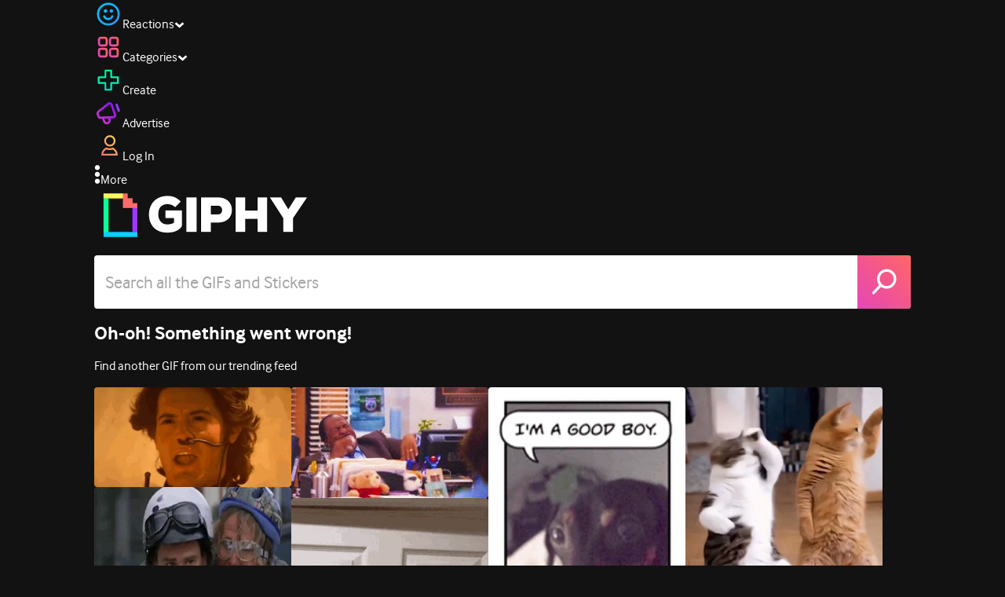

--- FILE ---
content_type: text/html; charset=utf-8
request_url: https://giphy.com/gifs/fleischerstudios-merry-christmas-xmas-happy-nuJ8gvMWEjHXOyTLLX
body_size: 30660
content:
<!DOCTYPE html><html><head><meta charSet="utf-8"/><meta name="viewport" content="width=device-width, initial-scale=1, maximum-scale=1, user-scalable=no"/><link rel="preload" as="image" href="https://giphy.com/static/img/giphy-logo.webp"/><link rel="preload" as="image" href="https://media4.giphy.com/avatars/jenimahoney/c75gpB6Kz60S/80h.jpg"/><link rel="stylesheet" href="/_next/static/css/a5b049a5b24e6a9c.css" data-precedence="next"/><link rel="stylesheet" href="/_next/static/css/b9b9c124d4341f2d.css" data-precedence="next"/><link rel="stylesheet" href="/_next/static/css/eb2b948cfa972542.css" data-precedence="next"/><link rel="stylesheet" href="/_next/static/css/ee5bfbeb14ecefee.css" data-precedence="next"/><link rel="preload" as="script" fetchPriority="low" href="/_next/static/chunks/webpack-bd210c21aba39761.js"/><script src="/_next/static/chunks/1dd3208c-4a11f883d3984632.js" async=""></script><script src="/_next/static/chunks/1528-02921aacde8701d5.js" async=""></script><script src="/_next/static/chunks/main-app-38c8a49396c520cc.js" async=""></script><script src="/_next/static/chunks/9968-274be2a227bc29e2.js" async=""></script><script src="/_next/static/chunks/7522-cada028f7e383e7c.js" async=""></script><script src="/_next/static/chunks/4462-4460f4e8f1725ace.js" async=""></script><script src="/_next/static/chunks/app/layout-4e8eee6dd5a01d6e.js" async=""></script><script src="/_next/static/chunks/77973763-e614c5cb06fc25c9.js" async=""></script><script src="/_next/static/chunks/2715-d00150e3f44f0c40.js" async=""></script><script src="/_next/static/chunks/1661-6a0968ea265c6587.js" async=""></script><script src="/_next/static/chunks/772-701c3ea5d58f4844.js" async=""></script><script src="/_next/static/chunks/8146-33a4e4699fcdb566.js" async=""></script><script src="/_next/static/chunks/8742-27c0618f94f543d6.js" async=""></script><script src="/_next/static/chunks/9970-98f90f7e4e590730.js" async=""></script><script src="/_next/static/chunks/3920-f2f29e721f02108f.js" async=""></script><script src="/_next/static/chunks/6612-929898289c5cc138.js" async=""></script><script src="/_next/static/chunks/9887-1f8cc3f667eff106.js" async=""></script><script src="/_next/static/chunks/7702-1bbc303f97202922.js" async=""></script><script src="/_next/static/chunks/1073-bd21e7140d24d93b.js" async=""></script><script src="/_next/static/chunks/6566-cf8bb5c0a1631d9a.js" async=""></script><script src="/_next/static/chunks/5341-60ca0532ff1a3fc6.js" async=""></script><script src="/_next/static/chunks/6873-6aad8cf63bd6dba1.js" async=""></script><script src="/_next/static/chunks/4322-9567c1d624026683.js" async=""></script><script src="/_next/static/chunks/401-bb1447d511c9c735.js" async=""></script><script src="/_next/static/chunks/4552-42bce1fc86704bf0.js" async=""></script><script src="/_next/static/chunks/2544-7c391c758503275d.js" async=""></script><script src="/_next/static/chunks/9357-403f4ae38a6fe940.js" async=""></script><script src="/_next/static/chunks/1664-ec2d8ecaaf8d414c.js" async=""></script><script src="/_next/static/chunks/app/(site)/gifs/%5Bslug%5D/layout-b9b76f3cf59700fb.js" async=""></script><script src="/_next/static/chunks/app/(site)/gifs/layout-2468e609782efdae.js" async=""></script><script src="/_next/static/chunks/1643-8c6edb444905f227.js" async=""></script><script src="/_next/static/chunks/9435-a34100c55a54d36f.js" async=""></script><script src="/_next/static/chunks/app/(site)/layout-0ceda762dae22fd8.js" async=""></script><script src="/_next/static/chunks/1749-62f815ce1225fa18.js" async=""></script><script src="/_next/static/chunks/app/(site)/error-d9ba73e68895582e.js" async=""></script><script src="/_next/static/chunks/3662-199508e8a12ee573.js" async=""></script><script src="/_next/static/chunks/app/(site)/not-found-429d1c41554a15fe.js" async=""></script><script src="/_next/static/chunks/656-8364419daddc8815.js" async=""></script><script src="/_next/static/chunks/1733-1add9565ecf8ce93.js" async=""></script><script src="/_next/static/chunks/app/(site)/gifs/%5Bslug%5D/page-045f87079b53df7a.js" async=""></script><link rel="preload" href="https://www.googletagmanager.com/gtm.js?id=GTM-P5GCKB" as="script"/><title>Black And White Cartoon GIF by Fleischer Studios - Find &amp; Share on GIPHY</title><meta name="keywords" content="giphygifmaker,giphyattribution,cute,cartoon,retro,vintage,black and white,wink,merry christmas,christmas tree,feliz navidad,merry xmas,happy christmas,ho ho ho,seasons greetings,betty boop,animasi,merry gifmas,max fleischer,GIF,Animated GIF"/><meta name="robots" content="noai, noimageai"/><meta name="description" content="Discover &amp; share this Black And White Cartoon GIF by Fleischer Studios with everyone you know. GIPHY is how you search, share, discover, and create GIFs."/><meta name="fb:app_id" content="406655189415060"/><meta name="pinterest" content="nohover"/><meta name="p:domain_verify" content="61a9a962d47f10756a14a44c1b44d7c8"/><meta name="fb:admins" content="548288355"/><meta name="alexaVerifyID" content="HMyPJIK-pLEheM5ACWFf6xvnA2U"/><meta name="msvalidate.01" content="F8A7FDC3D369E857ACB67C4AB8EBD9A4"/><meta name="google-site-verification" content="8mfne8CLOmysP4fUdGDJioWLEGbHMJY4tBsxsQT2eSY"/><meta name="rating" content="general"/><meta name="image:rating" content="g"/><link rel="canonical" href="https://giphy.com/gifs/fleischerstudios-merry-christmas-xmas-happy-nuJ8gvMWEjHXOyTLLX"/><meta property="og:title" content="Black And White Cartoon GIF by Fleischer Studios - Find &amp; Share on GIPHY"/><meta property="og:description" content="Discover &amp; share this Black And White Cartoon GIF by Fleischer Studios with everyone you know. GIPHY is how you search, share, discover, and create GIFs."/><meta property="og:url" content="https://giphy.com/gifs/fleischerstudios-merry-christmas-xmas-happy-nuJ8gvMWEjHXOyTLLX"/><meta property="og:image" content="https://media4.giphy.com/media/v1.Y2lkPTc5MGI3NjExb3dmcWw1MDZteG45Y205Ync1NW9naXMwNm9lZDI1aXk3djE5N2tkbSZlcD12MV9pbnRlcm5hbF9naWZfYnlfaWQmY3Q9Zw/nuJ8gvMWEjHXOyTLLX/giphy.webp"/><meta property="og:image:type" content="image/webp"/><meta property="og:image:width" content="480"/><meta property="og:image:height" content="360"/><meta property="og:image:alt" content="Cartoon gif. Black-and-white Betty Boop winks at us from the center of a dusty charcoal colored background. Garland with trees, snowmen, stockings, and stars sways above her head; red and green flickering text below her reads &quot;Merry Christmas.&quot;"/><meta property="og:image" content="https://media4.giphy.com/media/v1.Y2lkPTc5MGI3NjExb3dmcWw1MDZteG45Y205Ync1NW9naXMwNm9lZDI1aXk3djE5N2tkbSZlcD12MV9pbnRlcm5hbF9naWZfYnlfaWQmY3Q9Zw/nuJ8gvMWEjHXOyTLLX/giphy.gif"/><meta property="og:image:type" content="image/gif"/><meta property="og:image:width" content="480"/><meta property="og:image:height" content="360"/><meta property="og:image:alt" content="Cartoon gif. Black-and-white Betty Boop winks at us from the center of a dusty charcoal colored background. Garland with trees, snowmen, stockings, and stars sways above her head; red and green flickering text below her reads &quot;Merry Christmas.&quot;"/><meta property="og:video" content="https://media4.giphy.com/media/v1.Y2lkPTc5MGI3NjExb3dmcWw1MDZteG45Y205Ync1NW9naXMwNm9lZDI1aXk3djE5N2tkbSZlcD12MV9pbnRlcm5hbF9naWZfYnlfaWQmY3Q9Zw/nuJ8gvMWEjHXOyTLLX/giphy.mp4"/><meta property="og:video:secure_url" content="https://media4.giphy.com/media/v1.Y2lkPTc5MGI3NjExb3dmcWw1MDZteG45Y205Ync1NW9naXMwNm9lZDI1aXk3djE5N2tkbSZlcD12MV9pbnRlcm5hbF9naWZfYnlfaWQmY3Q9Zw/nuJ8gvMWEjHXOyTLLX/giphy.mp4"/><meta property="og:video:type" content="video/mp4"/><meta property="og:video:width" content="480"/><meta property="og:video:height" content="360"/><meta property="og:type" content="video.other"/><meta name="twitter:card" content="player"/><meta name="twitter:site" content="@giphy"/><meta name="twitter:creator" content="bettyboopnews"/><meta name="twitter:title" content="Black And White Cartoon GIF by Fleischer Studios - Find &amp; Share on GIPHY"/><meta name="twitter:description" content="Discover &amp; share this Black And White Cartoon GIF by Fleischer Studios with everyone you know. GIPHY is how you search, share, discover, and create GIFs."/><meta name="twitter:image" content="https://media4.giphy.com/media/v1.Y2lkPTc5MGI3NjExb3dmcWw1MDZteG45Y205Ync1NW9naXMwNm9lZDI1aXk3djE5N2tkbSZlcD12MV9pbnRlcm5hbF9naWZfYnlfaWQmY3Q9Zw/nuJ8gvMWEjHXOyTLLX/giphy_s.gif"/><meta name="twitter:image:type" content="image/gif"/><meta name="twitter:image:width" content="480"/><meta name="twitter:image:height" content="360"/><meta name="twitter:image:alt" content="Cartoon gif. Black-and-white Betty Boop winks at us from the center of a dusty charcoal colored background. Garland with trees, snowmen, stockings, and stars sways above her head; red and green flickering text below her reads &quot;Merry Christmas.&quot;"/><meta name="twitter:player" content="https://giphy.com/embed/nuJ8gvMWEjHXOyTLLX/twitter/iframe"/><meta name="twitter:player:stream" content="https://giphy.com/embed/nuJ8gvMWEjHXOyTLLX/twitter/iframe"/><meta name="twitter:player:width" content="435"/><meta name="twitter:player:height" content="326"/><link rel="icon" href="https://giphy.com/static/img/favicon.png"/><link rel="apple-touch-icon" href="https://giphy.com/static/img/icons/apple-touch-icon-120px.png" sizes="120x120"/><link rel="apple-touch-icon" href="https://giphy.com/static/img/icons/apple-touch-icon-180px.png" sizes="180x180"/><link rel="apple-touch-icon" href="https://giphy.com/static/img/icons/apple-touch-icon-152px.png" sizes="152x152"/><link rel="apple-touch-icon" href="https://giphy.com/static/img/icons/apple-touch-icon-167px.png" sizes="167x167"/><link rel="apple-touch-startup-image" href="https://giphy.com/static/img/icons/apple-touch-startup-image-320x460.png" media="(device-width: 320px)"/><link rel="apple-touch-startup-image" href="https://giphy.com/static/img/icons/apple-touch-startup-image-640x920.png" media="(device-width: 320px) and (-webkit-device-pixel-ratio: 2)"/><meta name="next-size-adjust"/><script src="/_next/static/chunks/polyfills-42372ed130431b0a.js" noModule=""></script><style data-styled="" data-styled-version="6.0.8">.ducTeV{position:relative;display:block;}/*!sc*/
.ducTeV picture{display:block;width:100%;height:100%;}/*!sc*/
.ducTeV img{display:block;}/*!sc*/
.ducTeV .giphy-verified-badge g{fill:white;}/*!sc*/
.ducTeV .giphy-verified-checkmark{opacity:0;}/*!sc*/
data-styled.g10[id="sc-qZruQ"]{content:"ducTeV,"}/*!sc*/
.gupaiu{--searchbar-height:68px;--searchbar-bg-color:#ffffff;--searchbar-bg-color-2:#ffffff;--searchbar-fg-color:#121212;--searchbar-cancel-button-display:block;}/*!sc*/
@media (max-width: 480px){.gupaiu{--searchbar-height:68px;}}/*!sc*/
data-styled.g24[id="sc-hIPCWT"]{content:"gupaiu,"}/*!sc*/
.jOjDA-D{display:flex;justify-content:center;align-items:center;position:relative;cursor:pointer;height:var(--searchbar-height);width:var(--searchbar-height);}/*!sc*/
@media screen and (-ms-high-contrast: active),screen and (-ms-high-contrast: none){.jOjDA-D{display:none;}}/*!sc*/
data-styled.g29[id="sc-iuONiq"]{content:"jOjDA-D,"}/*!sc*/
.gPGcnj{position:absolute;height:100%;width:100%;background:linear-gradient(45deg, #E646B6 0%, #FF6666 100%);border-radius:0 4px 4px 0;overflow:hidden;}/*!sc*/
.gPGcnj:before{animation:fibJTt 2s linear 0s infinite;background-image:linear-gradient(45deg, #E646B6 0%, #FF6666 50%, #E646B6 100%);background-size:400%;background-position:0% 100%;content:'';position:absolute;left:0;top:0;right:0;bottom:0;width:400%;}/*!sc*/
data-styled.g30[id="sc-cyZbyy"]{content:"gPGcnj,"}/*!sc*/
.hTLxEu{z-index:1;display:flex;width:50%;height:50%;}/*!sc*/
data-styled.g33[id="sc-gjLLkZ"]{content:"hTLxEu,"}/*!sc*/
.nAQUa{display:flex;background:white;align-items:center;border-radius:4px;height:var(--searchbar-height);background:var(--searchbar-bg-color-2);}/*!sc*/
data-styled.g34[id="sc-eAKtVq"]{content:"nAQUa,"}/*!sc*/
.dRhWeq{background:inherit;box-sizing:border-box;border:0;appearance:none;font-weight:normal;font-family:interface,Helvetica Neue,helvetica,sans-serif;outline:0;font-size:15px;padding:0 10px;border-radius:0;text-overflow:ellipsis;color:var(--searchbar-fg-color);min-width:150px;flex:1;}/*!sc*/
.dRhWeq::placeholder{color:#a6a6a6;}/*!sc*/
data-styled.g35[id="sc-bZHSxH"]{content:"dRhWeq,"}/*!sc*/
.cUonIn input{font-size:22px;padding-left:14px;font-family:'__Interface_97f6a1','__Interface_Fallback_97f6a1';}/*!sc*/
.cUonIn .giphy-search-bar-cancel{width:22px;height:22px;margin-right:10px;}/*!sc*/
data-styled.g96[id="sc-ab1965fa-0"]{content:"cUonIn,"}/*!sc*/
.bNuScB{padding:5px 0;}/*!sc*/
@media (min-width: 768px){.bNuScB{padding:10px 0 0;}}/*!sc*/
data-styled.g97[id="sc-ab1965fa-1"]{content:"bNuScB,"}/*!sc*/
.eqlTRg{background-color:#121212;width:100%;z-index:999;position:sticky;top:-1px;}/*!sc*/
data-styled.g98[id="sc-ab1965fa-2"]{content:"eqlTRg,"}/*!sc*/
.cckvSa{width:100%;}/*!sc*/
@media (min-width: 768px){.cckvSa{transition:width 0.3s cubic-bezier(0.165,0.84,0.44,1) 0s;margin-left:auto;}}/*!sc*/
data-styled.g99[id="sc-ab1965fa-3"]{content:"cckvSa,"}/*!sc*/
@media (min-width: 768px){.bZtjTW{position:relative;width:1040px;margin:0 auto;}}/*!sc*/
data-styled.g100[id="sc-ab1965fa-4"]{content:"bZtjTW,"}/*!sc*/
body{color:#fff;-moz-osx-font-smoothing:grayscale;background-color:#121212;line-height:22px;}/*!sc*/
html:hover [class^='ss-']{-ms-zoom:1;zoom:1;}/*!sc*/
.ss-icon,.ss-icon.ss-standard,[class^='ss-']:before,[class*=' ss-']:before,[class^='ss-'].ss-standard:before,[class*=' ss-'].ss-standard:before,[class^='ss-'].right:after,[class*=' ss-'].right:after,[class^='ss-'].ss-standard.right:after,[class*=' ss-'].ss-standard.right:after{font-family:'__SSStandard_155dd0','__SSStandard_Fallback_155dd0';font-style:normal;font-weight:normal;text-decoration:none;text-rendering:optimizeLegibility;white-space:nowrap;-moz-font-feature-settings:'liga=1';-moz-font-feature-settings:'liga';-ms-font-feature-settings:'liga' 1;-o-font-feature-settings:'liga';font-feature-settings:'liga';-webkit-font-smoothing:antialiased;}/*!sc*/
[class^='ss-'].right:before,[class*=' ss-'].right:before{display:none;content:'';}/*!sc*/
.ss-navigatedown:before,.ss-navigatedown.right:after{content:'';}/*!sc*/
.ss-navigateright:before,.ss-navigateright.right:after{content:'▻';}/*!sc*/
.ss-navigateleft:before,.ss-navigateleft.right:after{content:'◅';}/*!sc*/
.ss-check:before,.ss-check.right:after{content:'✓';}/*!sc*/
.ss-heart:before,.ss-heart.right:after{content:'♥';}/*!sc*/
.ss-link:before,.ss-link.right:after{content:'🔗';}/*!sc*/
.ss-flag:before,.ss-flag.right:after{content:'⚑';}/*!sc*/
.ss-write:before,.ss-write.right:after{content:'✎';}/*!sc*/
.ss-barchart:before,.ss-barchart.right:after{content:'📊';}/*!sc*/
.ss-mail:before,.ss-mail.right:after{content:'✉';}/*!sc*/
body{font-family:'__Interface_97f6a1','__Interface_Fallback_97f6a1';-webkit-font-smoothing:antialiased;}/*!sc*/
#didomi-host h1{font-family:'__NexaBlack_e9e825','__NexaBlack_Fallback_e9e825';font-weight:200!important;margin-bottom:8px!important;}/*!sc*/
.sc-989015cc-5{font-family:'__NexaBlack_e9e825','__NexaBlack_Fallback_e9e825';-webkit-font-smoothing:antialiased;-moz-osx-font-smoothing:grayscale;}/*!sc*/
.sc-989015cc-5 a{font-weight:400;}/*!sc*/
data-styled.g101[id="sc-global-tKlQU1"]{content:"sc-global-tKlQU1,"}/*!sc*/
.bNsfXE{display:none;}/*!sc*/
@media (min-width:1348px){.bNsfXE{display:flex;position:fixed;bottom:10px;left:10px;z-index:2147483638;gap:10px;}}/*!sc*/
.bNsfXE a{display:flex;background:#212121;border-radius:5px;padding:4px 14px;color:#a6a6a6;font-family:'__Interface_97f6a1','__Interface_Fallback_97f6a1';font-size:14px;}/*!sc*/
.bNsfXE a:hover{color:#ffffff;}/*!sc*/
data-styled.g102[id="sc-8bcae31a-0"]{content:"bNsfXE,"}/*!sc*/
@keyframes fibJTt{0%{opacity:0;transform:translateX(-400%);}50%{opacity:1;}100%{opacity:0;transform:translateX(0);}}/*!sc*/
data-styled.g268[id="sc-keyframes-fibJTt"]{content:"fibJTt,"}/*!sc*/
.eMfMhE{object-fit:cover;}/*!sc*/
data-styled.g273[id="sc-f5d2ff9b-0"]{content:"eMfMhE,"}/*!sc*/
.gLRjuu{margin-right:6px;display:flex;gap:12px;align-items:center;}/*!sc*/
data-styled.g274[id="sc-f5d2ff9b-1"]{content:"gLRjuu,"}/*!sc*/
.kXsvCe{line-height:16px;font-size:16px;overflow:hidden;display:flex;user-select:none;}/*!sc*/
data-styled.g275[id="sc-f5d2ff9b-2"]{content:"kXsvCe,"}/*!sc*/
.KCtXT{overflow:hidden;}/*!sc*/
data-styled.g276[id="sc-f5d2ff9b-3"]{content:"KCtXT,"}/*!sc*/
.diiWrA{position:fixed;align-self:center;bottom:25px;display:flex;justify-content:center;left:0;right:0;}/*!sc*/
@media (min-width: 768px){.diiWrA{display:none;}}/*!sc*/
data-styled.g308[id="sc-86edfcd6-0"]{content:"diiWrA,"}/*!sc*/
.lbETzY{background:#6157ff;border-radius:20px;box-shadow:0 2px 14px rgba(0,0,0,0.33);color:#ffffff;display:block;font-size:16px;font-weight:bold;line-height:40px;position:relative;text-align:center;text-decoration:none;width:170px;z-index:2147483645;}/*!sc*/
.lbETzY:before{background:no-repeat url(https://media.giphy.com/media/l41K1gfrUz1HDohvG/100.gif) center center;background-size:contain;content:'';height:40px;left:0;position:absolute;top:-8px;width:40px;}/*!sc*/
data-styled.g309[id="sc-86edfcd6-1"]{content:"lbETzY,"}/*!sc*/
</style></head><body class="__className_97f6a1 __variable_e9e825"><script>(self.__next_s=self.__next_s||[]).push([0,{"children":"\n                var _comscore = _comscore || []; _comscore.push({\"c1\":\"2\",\"c2\":\"39588136\",\"options\":{\"enableFirstPartyCookie\":true}});\n                (function() {\n                    var s = document.createElement(\"script\"), el = document.getElementsByTagName(\"script\")[0]; s.async = true; s.src = \"https://sb.scorecardresearch.com/cs/39588136/beacon.js\";\n                    el.parentNode.insertBefore(s, el);\n                })();","id":"comscore"}])</script><script>(self.__next_s=self.__next_s||[]).push([0,{"children":"\n                    try {\n                        window['_fs_host'] = 'fullstory.com';\n                        window['_fs_script'] = 'edge.fullstory.com/s/fs.js';\n                        window['_fs_org'] = 'o-22XNVQ-na1';\n                        window['_fs_namespace'] = 'FS';\n                        window['_fs_capture_on_startup'] = sessionStorage?.getItem('fullstory_enabled') === 'true' || false;\n                        !function(m,n,e,t,l,o,g,y){var s,f,a=function(h){\n                        return!(h in m)||(m.console&&m.console.log&&m.console.log('FullStory namespace conflict. Please set window[\"_fs_namespace\"].'),!1)}(e)\n                        ;function p(b){var h,d=[];function j(){h&&(d.forEach((function(b){var d;try{d=b[h[0]]&&b[h[0]](h[1])}catch(h){return void(b[3]&&b[3](h))}\n                        d&&d.then?d.then(b[2],b[3]):b[2]&&b[2](d)})),d.length=0)}function r(b){return function(d){h||(h=[b,d],j())}}return b(r(0),r(1)),{\n                        then:function(b,h){return p((function(r,i){d.push([b,h,r,i]),j()}))}}}a&&(g=m[e]=function(){var b=function(b,d,j,r){function i(i,c){\n                        h(b,d,j,i,c,r)}r=r||2;var c,u=/Async$/;return u.test(b)?(b=b.replace(u,\"\"),\"function\"==typeof Promise?new Promise(i):p(i)):h(b,d,j,c,c,r)}\n                        ;function h(h,d,j,r,i,c){return b._api?b._api(h,d,j,r,i,c):(b.q&&b.q.push([h,d,j,r,i,c]),null)}return b.q=[],b}(),y=function(b){function h(h){\n                        \"function\"==typeof h[4]&&h[4](new Error(b))}var d=g.q;if(d){for(var j=0;j<d.length;j++)h(d[j]);d.length=0,d.push=h}},function(){\n                        (o=n.createElement(t)).async=!0,o.crossOrigin=\"anonymous\",o.src=\"https://\"+l,o.onerror=function(){y(\"Error loading \"+l)}\n                        ;var b=n.getElementsByTagName(t)[0];b&&b.parentNode?b.parentNode.insertBefore(o,b):n.head.appendChild(o)}(),function(){function b(){}\n                        function h(b,h,d){g(b,h,d,1)}function d(b,d,j){h(\"setProperties\",{type:b,properties:d},j)}function j(b,h){d(\"user\",b,h)}function r(b,h,d){j({\n                        uid:b},d),h&&j(h,d)}g.identify=r,g.setUserVars=j,g.identifyAccount=b,g.clearUserCookie=b,g.setVars=d,g.event=function(b,d,j){h(\"trackEvent\",{\n                        name:b,properties:d},j)},g.anonymize=function(){r(!1)},g.shutdown=function(){h(\"shutdown\")},g.restart=function(){h(\"restart\")},\n                        g.log=function(b,d){h(\"log\",{level:b,msg:d})},g.consent=function(b){h(\"setIdentity\",{consent:!arguments.length||b})}}(),s=\"fetch\",\n                        f=\"XMLHttpRequest\",g._w={},g._w[f]=m[f],g._w[s]=m[s],m[s]&&(m[s]=function(){return g._w[s].apply(this,arguments)}),g._v=\"2.0.0\")\n                        }(window,document,window._fs_namespace,\"script\",window._fs_script);\n                    } catch (e) {\n                        console.error('Error initializing Fullstory Script:', e);\n                    }\n\n                ","id":"fullstory"}])</script><div class="sc-8bcae31a-0 bNsfXE"><a href="/privacy">Privacy</a><a href="/terms">Terms</a></div><script type="application/ld+json">{"@context":"https://schema.org","@type":"Article","mainEntityOfPage":{"@type":"WebPage","@id":"https://giphy.com/gifs/fleischerstudios-merry-christmas-xmas-happy-nuJ8gvMWEjHXOyTLLX"},"headline":"Black And White Cartoon GIF by Fleischer Studios","image":{"@type":"ImageObject","url":"https://media4.giphy.com/media/v1.Y2lkPTc5MGI3NjExb3dmcWw1MDZteG45Y205Ync1NW9naXMwNm9lZDI1aXk3djE5N2tkbSZlcD12MV9pbnRlcm5hbF9naWZfYnlfaWQmY3Q9Zw/nuJ8gvMWEjHXOyTLLX/giphy.gif","height":{"@type":"QuantitativeValue","value":360},"width":{"@type":"QuantitativeValue","value":480}},"datePublished":"2021-12-11 23:48:16","dateModified":"2021-12-14 22:52:03","publisher":{"@type":"Organization","name":"GIPHY"}}</script><div class="sc-ab1965fa-4 bZtjTW"><div class="sc-hIPCWT gupaiu"><!--$--><!--/$--><nav class="relative z-header mb-2 flex h-14 w-full items-end justify-end bg-giphyBlack text-white md:flex"><div class="flex items-center justify-center gap-3"><div class="flex cursor-pointer items-center gap-1 rounded-md px-2 py-0 transition-colors"> <span class="flex items-center "><svg width="36" height="36" viewBox="0 0 36 36" fill="none" xmlns="http://www.w3.org/2000/svg"><circle cx="18" cy="18.0007" r="13.1708" stroke="url(#paint0_linear_5064_3416)" stroke-width="2.65833"></circle><path d="M21.996 20.4198C22.206 19.8571 22.8323 19.5712 23.3951 19.7811C23.9578 19.9911 24.2437 20.6175 24.0338 21.1802C23.0296 23.8713 20.9053 25.2708 17.8794 25.2708C14.8536 25.2708 12.7293 23.8713 11.7252 21.1802C11.5152 20.6175 11.8012 19.9911 12.3639 19.7811C12.9266 19.5712 13.553 19.8571 13.7629 20.4198C14.442 22.2399 15.7413 23.0958 17.8794 23.0958C20.0176 23.0958 21.3169 22.2399 21.996 20.4198Z" fill="url(#paint1_linear_5064_3416)" stroke="url(#paint2_linear_5064_3416)" stroke-width="0.7"></path><path d="M14.3651 12.0172C15.4607 12.0174 16.3485 12.906 16.3485 14.0016C16.3483 15.097 15.4605 15.9848 14.3651 15.985C13.2695 15.985 12.3809 15.0972 12.3807 14.0016C12.3807 12.9058 13.2694 12.0172 14.3651 12.0172ZM21.8759 12.0172C22.9714 12.0174 23.8593 12.906 23.8593 14.0016C23.859 15.097 22.9713 15.9848 21.8759 15.985C20.7802 15.985 19.8917 15.0972 19.8915 14.0016C19.8915 12.9058 20.7801 12.0172 21.8759 12.0172Z" fill="url(#paint3_linear_5064_3416)"></path><path d="M14.3651 12.0172L14.3652 11.7672H14.3651V12.0172ZM16.3485 14.0016L16.5985 14.0016V14.0016H16.3485ZM14.3651 15.985V16.235H14.3652L14.3651 15.985ZM12.3807 14.0016H12.1307V14.0016L12.3807 14.0016ZM21.8759 12.0172L21.8759 11.7672H21.8759V12.0172ZM23.8593 14.0016L24.1093 14.0016V14.0016H23.8593ZM21.8759 15.985V16.235H21.8759L21.8759 15.985ZM19.8915 14.0016H19.6415V14.0016L19.8915 14.0016ZM14.3651 12.0172L14.3651 12.2672C15.3225 12.2674 16.0985 13.0439 16.0985 14.0016H16.3485H16.5985C16.5985 12.768 15.5989 11.7675 14.3652 11.7672L14.3651 12.0172ZM16.3485 14.0016L16.0985 14.0015C16.0983 14.9589 15.3225 15.7348 14.3651 15.735L14.3651 15.985L14.3652 16.235C15.5986 16.2347 16.5983 15.2351 16.5985 14.0016L16.3485 14.0016ZM14.3651 15.985V15.735C13.4074 15.735 12.6309 14.959 12.6307 14.0015L12.3807 14.0016L12.1307 14.0016C12.131 15.2354 13.1315 16.235 14.3651 16.235V15.985ZM12.3807 14.0016H12.6307C12.6307 13.0439 13.4074 12.2672 14.3651 12.2672V12.0172V11.7672C13.1313 11.7672 12.1307 12.7678 12.1307 14.0016H12.3807ZM21.8759 12.0172L21.8758 12.2672C22.8332 12.2674 23.6093 13.0439 23.6093 14.0016H23.8593H24.1093C24.1093 12.768 23.1096 11.7674 21.8759 11.7672L21.8759 12.0172ZM23.8593 14.0016L23.6093 14.0015C23.6091 14.9589 22.8332 15.7348 21.8758 15.735L21.8759 15.985L21.8759 16.235C23.1094 16.2347 24.109 15.2351 24.1093 14.0016L23.8593 14.0016ZM21.8759 15.985V15.735C20.9182 15.735 20.1417 14.959 20.1415 14.0015L19.8915 14.0016L19.6415 14.0016C19.6417 15.2354 20.6423 16.235 21.8759 16.235V15.985ZM19.8915 14.0016H20.1415C20.1415 13.0439 20.9182 12.2672 21.8759 12.2672V12.0172V11.7672C20.642 11.7672 19.6415 12.7678 19.6415 14.0016H19.8915Z" fill="url(#paint4_linear_5064_3416)"></path><defs><linearGradient id="paint0_linear_5064_3416" x1="3.5" y1="3.50073" x2="33.2064" y2="31.7581" gradientUnits="userSpaceOnUse"><stop stop-color="#00CCFF"></stop><stop offset="1" stop-color="#3191FF"></stop></linearGradient><linearGradient id="paint1_linear_5064_3416" x1="11.6563" y1="19.7122" x2="16.1554" y2="29.0855" gradientUnits="userSpaceOnUse"><stop stop-color="#00CCFF"></stop><stop offset="1" stop-color="#3191FF"></stop></linearGradient><linearGradient id="paint2_linear_5064_3416" x1="11.6563" y1="19.7122" x2="16.1554" y2="29.0855" gradientUnits="userSpaceOnUse"><stop stop-color="#00CCFF"></stop><stop offset="1" stop-color="#3191FF"></stop></linearGradient><linearGradient id="paint3_linear_5064_3416" x1="12.3807" y1="12.0172" x2="15.2514" y2="19.3533" gradientUnits="userSpaceOnUse"><stop stop-color="#00CCFF"></stop><stop offset="1" stop-color="#3191FF"></stop></linearGradient><linearGradient id="paint4_linear_5064_3416" x1="12.3807" y1="12.0172" x2="15.2514" y2="19.3533" gradientUnits="userSpaceOnUse"><stop stop-color="#00CCFF"></stop><stop offset="1" stop-color="#3191FF"></stop></linearGradient></defs></svg></span><span class="text-[17px] font-bold tracking-wide">Reactions</span><span><svg xmlns="http://www.w3.org/2000/svg" width="13" height="8" transform="rotate(180)" viewBox="0 0 13 8" fill="none" style="transition:transform 0.2s cubic-bezier(.4,0,.2,1)"><path fill-rule="evenodd" clip-rule="evenodd" d="M12.3047 5.74744C12.3047 5.69619 12.2819 5.64495 12.2364 5.5937L6.65071 0.561494C6.60136 0.520498 6.54253 0.5 6.4742 0.5C6.40588 0.5 6.34704 0.520498 6.29769 0.561494L0.712042 5.5937C0.662695 5.6347 0.638021 5.6868 0.638021 5.75C0.638021 5.8132 0.662695 5.8653 0.712042 5.9063L2.4145 7.43851C2.46005 7.4795 2.51794 7.5 2.58816 7.5C2.65838 7.5 2.71627 7.4795 2.76182 7.43851L6.4742 4.09736L10.1866 7.43851C10.2321 7.4795 10.29 7.5 10.3602 7.5C10.4305 7.5 10.4884 7.4795 10.5339 7.43851L12.2364 5.9063C12.2819 5.85505 12.3047 5.8021 12.3047 5.74744Z" fill="white"></path></svg></span></div><div class="flex cursor-pointer items-center gap-1 rounded-md px-2 py-0 transition-colors"> <span class="flex items-center "><svg width="36" height="36" viewBox="0 0 36 36" fill="none" xmlns="http://www.w3.org/2000/svg"><path d="M13.7208 5.40039H8.24379C6.67457 5.40039 5.40021 6.67482 5.40021 8.24414V13.7215C5.40021 15.2874 6.67457 16.5652 8.24379 16.5652H13.7208C15.2901 16.5652 16.5644 15.2908 16.5644 13.7215V8.24414C16.5644 6.67482 15.2901 5.40039 13.7208 5.40039ZM15.0969 13.7215C15.0969 14.4807 14.48 15.0976 13.7208 15.0976H8.24379C7.4846 15.0976 6.86775 14.4807 6.86775 13.7215V8.24414C6.86775 7.4849 7.4846 6.86802 8.24379 6.86802H13.7208C14.48 6.86802 15.0969 7.4849 15.0969 8.24414V13.7215Z" fill="url(#paint0_linear_5064_3427)" stroke="url(#paint1_linear_5064_3427)" stroke-width="1.16667"></path><path d="M27.7564 5.40039H22.2794C20.7102 5.40039 19.4358 6.67482 19.4358 8.24414V13.7215C19.4358 15.2874 20.7102 16.5652 22.2794 16.5652H27.7564C29.3256 16.5652 30.6 15.2908 30.6 13.7215V8.24414C30.6 6.67482 29.3256 5.40039 27.7564 5.40039ZM29.1324 13.7215C29.1324 14.4807 28.5156 15.0976 27.7564 15.0976H22.2794C21.5202 15.0976 20.9033 14.4807 20.9033 13.7215V8.24414C20.9033 7.4849 21.5202 6.86802 22.2794 6.86802H27.7564C28.5156 6.86802 29.1324 7.4849 29.1324 8.24414V13.7215Z" fill="url(#paint2_linear_5064_3427)" stroke="url(#paint3_linear_5064_3427)" stroke-width="1.16667"></path><path d="M13.7206 19.4362H8.24361C6.67438 19.4362 5.40002 20.7107 5.40002 22.28V27.7573C5.40002 29.3232 6.67438 30.6011 8.24361 30.6011H13.7206C15.2899 30.6011 16.5642 29.3266 16.5642 27.7573V22.28C16.5642 20.7107 15.2899 19.4362 13.7206 19.4362ZM15.0967 27.7573C15.0967 28.5166 14.4798 29.1334 13.7206 29.1334H8.24361C7.48442 29.1334 6.86757 28.5166 6.86757 27.7573V22.28C6.86757 21.5207 7.48442 20.9038 8.24361 20.9038H13.7206C14.4798 20.9038 15.0967 21.5207 15.0967 22.28V27.7573Z" fill="url(#paint4_linear_5064_3427)" stroke="url(#paint5_linear_5064_3427)" stroke-width="1.16667"></path><path d="M27.7564 19.4362H22.2794C20.7102 19.4362 19.4358 20.7107 19.4358 22.28V27.7573C19.4358 29.3232 20.7102 30.6011 22.2794 30.6011H27.7564C29.3256 30.6011 30.6 29.3266 30.6 27.7573V22.28C30.6 20.7107 29.3256 19.4362 27.7564 19.4362ZM29.1324 27.7573C29.1324 28.5166 28.5156 29.1334 27.7564 29.1334H22.2794C21.5202 29.1334 20.9033 28.5166 20.9033 27.7573V22.28C20.9033 21.5207 21.5202 20.9038 22.2794 20.9038H27.7564C28.5156 20.9038 29.1324 21.5207 29.1324 22.28V27.7573Z" fill="url(#paint6_linear_5064_3427)" stroke="url(#paint7_linear_5064_3427)" stroke-width="1.16667"></path><defs><linearGradient id="paint0_linear_5064_3427" x1="16.5644" y1="7.79226" x2="5.39989" y2="14.1728" gradientUnits="userSpaceOnUse"><stop stop-color="#FF6666"></stop><stop offset="1" stop-color="#E646B6"></stop></linearGradient><linearGradient id="paint1_linear_5064_3427" x1="16.5644" y1="7.79226" x2="5.39989" y2="14.1728" gradientUnits="userSpaceOnUse"><stop stop-color="#FF6666"></stop><stop offset="1" stop-color="#E646B6"></stop></linearGradient><linearGradient id="paint2_linear_5064_3427" x1="30.6" y1="7.79226" x2="19.4355" y2="14.1728" gradientUnits="userSpaceOnUse"><stop stop-color="#FF6666"></stop><stop offset="1" stop-color="#E646B6"></stop></linearGradient><linearGradient id="paint3_linear_5064_3427" x1="30.6" y1="7.79226" x2="19.4355" y2="14.1728" gradientUnits="userSpaceOnUse"><stop stop-color="#FF6666"></stop><stop offset="1" stop-color="#E646B6"></stop></linearGradient><linearGradient id="paint4_linear_5064_3427" x1="16.5642" y1="21.8281" x2="5.39971" y2="28.2086" gradientUnits="userSpaceOnUse"><stop stop-color="#FF6666"></stop><stop offset="1" stop-color="#E646B6"></stop></linearGradient><linearGradient id="paint5_linear_5064_3427" x1="16.5642" y1="21.8281" x2="5.39971" y2="28.2086" gradientUnits="userSpaceOnUse"><stop stop-color="#FF6666"></stop><stop offset="1" stop-color="#E646B6"></stop></linearGradient><linearGradient id="paint6_linear_5064_3427" x1="30.6" y1="21.8281" x2="19.4355" y2="28.2086" gradientUnits="userSpaceOnUse"><stop stop-color="#FF6666"></stop><stop offset="1" stop-color="#E646B6"></stop></linearGradient><linearGradient id="paint7_linear_5064_3427" x1="30.6" y1="21.8281" x2="19.4355" y2="28.2086" gradientUnits="userSpaceOnUse"><stop stop-color="#FF6666"></stop><stop offset="1" stop-color="#E646B6"></stop></linearGradient></defs></svg></span><span class="text-[17px] font-bold tracking-wide">Categories</span><span><svg xmlns="http://www.w3.org/2000/svg" width="13" height="8" transform="rotate(180)" viewBox="0 0 13 8" fill="none" style="transition:transform 0.2s cubic-bezier(.4,0,.2,1)"><path fill-rule="evenodd" clip-rule="evenodd" d="M12.3047 5.74744C12.3047 5.69619 12.2819 5.64495 12.2364 5.5937L6.65071 0.561494C6.60136 0.520498 6.54253 0.5 6.4742 0.5C6.40588 0.5 6.34704 0.520498 6.29769 0.561494L0.712042 5.5937C0.662695 5.6347 0.638021 5.6868 0.638021 5.75C0.638021 5.8132 0.662695 5.8653 0.712042 5.9063L2.4145 7.43851C2.46005 7.4795 2.51794 7.5 2.58816 7.5C2.65838 7.5 2.71627 7.4795 2.76182 7.43851L6.4742 4.09736L10.1866 7.43851C10.2321 7.4795 10.29 7.5 10.3602 7.5C10.4305 7.5 10.4884 7.4795 10.5339 7.43851L12.2364 5.9063C12.2819 5.85505 12.3047 5.8021 12.3047 5.74744Z" fill="white"></path></svg></span></div><div class="flex cursor-pointer items-center gap-1 rounded-md px-2 py-0 transition-colors"><span class="flex items-center"><span class="flex items-center mr-1"><span><svg width="36" height="36" viewBox="0 0 36 36" fill="none" xmlns="http://www.w3.org/2000/svg"><path fill-rule="evenodd" clip-rule="evenodd" d="M14.2784 4.64355L14.1665 4.64921C13.6144 4.70527 13.1836 5.17153 13.1836 5.7384V13.2263L5.69471 13.2272C5.09009 13.2272 4.59998 13.7174 4.59998 14.322V21.6794L4.60563 21.7913C4.6617 22.3435 5.12802 22.7743 5.69493 22.7742L13.1836 22.7725V30.263C13.1836 30.8677 13.6738 31.3578 14.2784 31.3578H21.6358L21.7478 31.3522C22.2998 31.2961 22.7307 30.8299 22.7307 30.263V22.7742H30.2194C30.8241 22.7742 31.3143 22.2841 31.3143 21.6794V14.322L31.3086 14.2101C31.2525 13.658 30.7863 13.2272 30.2194 13.2272H22.7307V5.7384C22.7307 5.13373 22.2405 4.64355 21.6358 4.64355H14.2784ZM20.541 6.83325V14.322L20.5466 14.434C20.6027 14.986 21.0689 15.4169 21.6358 15.4169H29.1246V20.5845H21.6358L21.5239 20.5902C20.9718 20.6463 20.541 21.1125 20.541 21.6794V29.1681H15.3733V21.6785L15.3676 21.5666C15.3116 21.0144 14.8452 20.5836 14.2783 20.5837L6.78967 20.5845V15.416H14.2785L14.3905 15.4103C14.9425 15.3542 15.3733 14.888 15.3733 14.3211V6.83325H20.541Z" fill="url(#paint0_linear_5064_3447)"></path><defs><linearGradient id="paint0_linear_5064_3447" x1="17.9571" y1="34.09" x2="15.0732" y2="5.40249" gradientUnits="userSpaceOnUse"><stop stop-color="#00E6CC"></stop><stop offset="1" stop-color="#00FF99"></stop></linearGradient></defs></svg></span></span><span class="text-[17px] font-bold tracking-wide">Create</span></span></div><div class="flex cursor-pointer items-center gap-1 rounded-md px-2 py-0 transition-colors"><span class="flex items-center"><span class="flex items-center mr-1"><span><svg width="36" height="36" viewBox="0 0 36 36" fill="none" xmlns="http://www.w3.org/2000/svg"><g clip-path="url(#clip0_5064_3439)"><g clip-path="url(#clip1_5064_3439)"><path d="M17.5355 31.4441C15.2691 32.2965 12.7586 31.0868 11.9337 28.7449L10.4676 24.5824L8.18954 24.6797C6.56575 24.7494 5.09494 23.7341 4.53862 22.1547L3.71266 19.8097C3.15528 18.2273 3.64766 16.4788 4.93873 15.4505L17.4761 5.45285C17.7631 5.22203 18.0794 5.04161 18.4192 4.9138C20.2335 4.23143 22.2463 5.20502 22.9066 7.07981L27.1602 19.1559C27.8205 21.0307 26.8843 23.1134 25.07 23.7958C24.7302 23.9236 24.3756 23.9955 24.0122 24.0093L19.6336 24.1969L20.1485 25.6588C20.9734 28.0007 19.8027 30.5949 17.5363 31.4473L17.5355 31.4441ZM13.4272 28.1832C13.9516 29.6722 15.551 30.4428 16.992 29.9009C18.4329 29.3589 19.1787 27.7063 18.6542 26.2173L17.9652 24.2611L12.1336 24.5105L13.4272 28.1832ZM23.944 22.3658C24.1435 22.3556 24.337 22.3187 24.5207 22.2496C25.5095 21.8777 26.0225 20.7409 25.661 19.7146L21.4075 7.63851C21.046 6.61219 19.9459 6.08215 18.9571 6.45404C18.7704 6.52425 18.5987 6.62296 18.443 6.7481L5.90564 16.7457C5.16656 17.3343 4.88626 18.3392 5.20423 19.2419L6.0302 21.5869C6.34977 22.4941 7.18795 23.0732 8.12026 23.0332L23.9435 22.3643L23.944 22.3658Z" fill="url(#paint0_linear_5064_3439)" stroke="url(#paint1_linear_5064_3439)" stroke-width="1.13527"></path><path d="M31.2588 14.9349L28.571 7.30411" stroke="url(#paint2_linear_5064_3439)" stroke-width="2.90574" stroke-linecap="round"></path></g></g><defs><linearGradient id="paint0_linear_5064_3439" x1="21.7482" y1="4.55498" x2="-3.14189" y2="34.8381" gradientUnits="userSpaceOnUse"><stop stop-color="#9013FE"></stop><stop offset="1" stop-color="#E646B6"></stop></linearGradient><linearGradient id="paint1_linear_5064_3439" x1="21.7482" y1="4.55498" x2="-4.09589" y2="35.2651" gradientUnits="userSpaceOnUse"><stop stop-color="#9013FE"></stop><stop offset="1" stop-color="#E646B6"></stop></linearGradient><linearGradient id="paint2_linear_5064_3439" x1="25.6428" y1="12.1283" x2="30.6721" y2="9.61098" gradientUnits="userSpaceOnUse"><stop stop-color="#6157FF"></stop><stop offset="1" stop-color="#9933FF"></stop></linearGradient><clipPath id="clip0_5064_3439"><rect width="36" height="36" fill="white" transform="translate(0 0.000732422)"></rect></clipPath><clipPath id="clip1_5064_3439"><rect width="34" height="34" fill="white" transform="translate(0.799805 0.400757)"></rect></clipPath></defs></svg></span></span><span class="text-[17px] font-bold tracking-wide">Advertise</span></span></div><div class="flex cursor-pointer items-center gap-1 rounded-md px-2 py-0 transition-colors"><span class="flex items-center"><span class="flex items-center mr-0"><span><svg width="36" height="36" viewBox="0 0 36 36" fill="none" xmlns="http://www.w3.org/2000/svg"><path fill-rule="evenodd" clip-rule="evenodd" d="M15.4471 19.7666C16.6993 20.4173 18.1338 20.7866 19.6584 20.7866C20.9773 20.7866 22.2287 20.5102 23.3529 20.0148L23.6563 19.8742C27.3072 21.4934 29.8533 25.146 29.8533 29.3924V30.0652H9V29.3924C9 25.1442 11.5483 21.4903 15.2019 19.8715L15.4471 19.7666ZM15.4715 22.2153L15.3701 22.2714C13.3727 23.4067 11.9391 25.3319 11.4288 27.5707L11.3707 27.8442H27.4813L27.4803 27.8353C27.0401 25.5576 25.6498 23.577 23.6706 22.3819L23.5664 22.321L23.2805 22.4218C22.2423 22.7688 21.1497 22.9657 20.0319 23.0016L19.6584 23.0076C18.3015 23.0076 16.9771 22.7707 15.7371 22.317L15.4715 22.2153ZM19.9232 4.20703C23.8543 4.20703 27.0411 7.38904 27.0411 11.3142C27.0411 15.1654 23.9734 18.3011 20.1449 18.4181L19.9232 18.4214C15.992 18.4214 12.8052 15.2394 12.8052 11.3142C12.8052 7.4631 15.8729 4.32737 19.7015 4.21041L19.9232 4.20703ZM19.9232 6.42803C17.2205 6.42803 15.0296 8.61566 15.0296 11.3142C15.0296 14.0128 17.2205 16.2004 19.9232 16.2004C22.6258 16.2004 24.8168 14.0128 24.8168 11.3142C24.8168 8.61566 22.6258 6.42803 19.9232 6.42803Z" fill="url(#paint0_linear_5064_3453)"></path><defs><linearGradient id="paint0_linear_5064_3453" x1="10.5748" y1="33.5111" x2="36.1245" y2="2.26232" gradientUnits="userSpaceOnUse"><stop stop-color="#FF6666"></stop><stop offset="1" stop-color="#FFF35C"></stop></linearGradient></defs></svg></span></span><span class="text-[17px] font-bold tracking-wide">Log In</span></span></div><div class="flex cursor-pointer items-center gap-1 rounded-md px-2 py-0 transition-colors"><span class="flex items-center"><span class="flex items-center mr-3"><span><svg xmlns="http://www.w3.org/2000/svg" width="8" height="24" viewBox="0 0 8 24" fill="none"><path fill-rule="evenodd" clip-rule="evenodd" d="M3.9653 6.44968C5.73027 6.44968 7.16107 5.03497 7.16107 3.28984C7.16107 1.54471 5.73027 0.130005 3.9653 0.130005C2.20033 0.130005 0.769531 1.54471 0.769531 3.28984C0.769531 5.03497 2.20033 6.44968 3.9653 6.44968ZM3.9653 15.0774C5.73027 15.0774 7.16107 13.6627 7.16107 11.9176C7.16107 10.1724 5.73027 8.75774 3.9653 8.75774C2.20033 8.75774 0.769531 10.1724 0.769531 11.9176C0.769531 13.6627 2.20033 15.0774 3.9653 15.0774ZM3.9653 23.87C5.73027 23.87 7.16107 22.4553 7.16107 20.7102C7.16107 18.965 5.73027 17.5503 3.9653 17.5503C2.20033 17.5503 0.769531 18.965 0.769531 20.7102C0.769531 22.4553 2.20033 23.87 3.9653 23.87Z" fill="white"></path></svg></span></span><span class="text-[17px] font-bold tracking-wide">More</span></span></div></div></nav><div class="absolute top-0 z-aboveHeader flex h-searchbarHeight items-center"><a class="flex w-[185px] items-center justify-center bg-transparent hover:cursor-pointer" href="/"><img src="https://giphy.com/static/img/giphy-logo.webp" class="ci-hidden mt-2 mr-[16px]" alt="GIPHY Logo"/></a></div><div class="sc-ab1965fa-2 eqlTRg"><div class="sc-ab1965fa-3 cckvSa"><div class="sc-ab1965fa-1 bNuScB"><div class="sc-eAKtVq nAQUa giphy-search-bar sc-ab1965fa-0 cUonIn"><input placeholder="Search all the GIFs and Stickers" autoCapitalize="off" autoCorrect="off" autoComplete="off" class="sc-bZHSxH dRhWeq" value=""/><div class="sc-iuONiq jOjDA-D"><div class="sc-cyZbyy gPGcnj"></div><svg viewBox="0 0 30 30" version="1.1" class="sc-gjLLkZ hTLxEu"><defs><path d="M11.5482521,20.4090671 L4.24727698,28.2009189 C3.68084207,28.8054377 2.73159653,28.8363108 2.12707771,28.2698759 C1.5225589,27.703441 1.4916858,26.7541954 2.0581207,26.1496766 L9.40599838,18.3077689 C7.95982241,16.4371424 7.0978836,14.0789715 7.0978836,11.5181818 C7.0978836,5.44914339 11.9392549,0.518181818 17.9252787,0.518181818 C23.9113026,0.518181818 28.7526738,5.44914339 28.7526738,11.5181818 C28.7526738,17.5872202 23.9113026,22.5181818 17.9252787,22.5181818 C15.539851,22.5181818 13.3361963,21.7351359 11.5482521,20.4090671 Z M17.9252787,19.5181818 C22.242011,19.5181818 25.7526738,15.9425536 25.7526738,11.5181818 C25.7526738,7.09381 22.242011,3.51818182 17.9252787,3.51818182 C13.6085464,3.51818182 10.0978836,7.09381 10.0978836,11.5181818 C10.0978836,15.9425536 13.6085464,19.5181818 17.9252787,19.5181818 Z" id="giphy-search-icon-path-1"></path></defs><g id="search" stroke="none" stroke-width="1" fill="none" fill-rule="evenodd"><g id="icons/search"><mask id="giphy-search-icon-mask-2" fill="white"><use xlink:href="#giphy-search-icon-path-1"></use></mask><use id="Mask" fill="#FFFFFF" fill-rule="nonzero" xlink:href="#giphy-search-icon-path-1"></use><g mask="url(#giphy-search-icon-mask-2)"><g transform="translate(0.250000, 0.250000)"><g></g></g></g></g></g></svg></div></div></div><!--$--><!--/$--></div></div><div class="flex flex-col md:grid md:grid-cols-[249px_auto] md:gap-4 md:pt-3"><div class="mr-12 flex w-[249px] flex-col gap-2.5 divide-giphyDarkCharcoal"><section class="from-giphyBlack to-giphyDarkestGrey flex flex-col rounded-md bg-linear-to-t p-4 gap-3"><div class="sc-f5d2ff9b-1 gLRjuu"><img src="https://media4.giphy.com/avatars/jenimahoney/c75gpB6Kz60S/80h.jpg" width="50" height="50" alt="fleischerstudios" class="ci-hidden size-(--size) rounded-sm object-cover sc-f5d2ff9b-0 eMfMhE" style="--size:50px"/><div class="sc-f5d2ff9b-3 KCtXT"><h2 class="sc-f5d2ff9b-2 kXsvCe">Fleischer Studios</h2><a class="flex min-w-0 cursor-pointer items-center gap-1 text-sm font-bold text-giphyLightGrey hover:text-giphyWhite" href="https://giphy.com/fleischerstudios/"><div class="overflow-hidden text-ellipsis whitespace-nowrap subpixel-antialiased">@fleischerstudios</div><svg fill="white" viewBox="0 0 21 20" xmlns="http://www.w3.org/2000/svg" class="size-3.5 shrink-0 fill-giphyBlue"><path fill-rule="evenodd" clip-rule="evenodd" d="M13.7447 0L15.9028 2.55331L18.9947 3.81966L19.2419 7.15562L21 10L19.2419 12.8444L18.9947 16.1803L15.9028 17.4467L13.7447 20L10.5 19.2046L7.25532 20L5.09719 17.4467L2.00532 16.1803L1.75806 12.8444L0 10L1.75806 7.15562L2.00532 3.81966L5.09719 2.55331L7.25532 0L10.5 0.795382L13.7447 0ZM9.44644 15.2103L17.0434 7.52136L14.7399 5.19002L9.42133 10.5719L7.1186 8.24091L4.83951 10.5476L9.44644 15.2103Z"></path></svg></a></div></div><div class="text-giphyLightGrey max-w-52 text-sm"><div class="line-clamp-2">Pioneers of early animation, Fleischer Studios was responsible for the creation of Betty Boop and Koko the Clown, and for bringing favorites like Superman and Popeye the Sailor to the silver screen for the first time. Today, Fleischer Studios bring the work of the Fleischers to a whole new generation of fans.</div><div class="font-semibold transition-opacity cursor-pointer opacity-100">Read More ▾</div></div></section><section class="from-giphyBlack to-giphyDarkestGrey flex flex-col rounded-md bg-linear-to-t p-4 gap-5"><!--$?--><template id="B:0"></template><div class="h-7"></div><!--/$--><div class="mx-auto flex items-center gap-4"><a class="group flex cursor-pointer flex-col items-center gap-1.5" href="http://www.fleischerstudios.com" target="_blank" rel="nofollow noopener noreferrer"><svg fill="white" viewBox="0 0 22 22" xmlns="http://www.w3.org/2000/svg" class="fill-giphyCharcoal group-hover:fill-giphyLightGrey size-4"><path fill-rule="evenodd" clip-rule="evenodd" d="M11 22C12.4967 22 13.9237 21.71 15.2808 21.1299C16.6379 20.5498 17.807 19.7692 18.7881 18.7881C19.7692 17.807 20.5498 16.6379 21.1299 15.2808C21.71 13.9237 22 12.4967 22 11C22 9.50325 21.71 8.07633 21.1299 6.71924C20.5498 5.36214 19.7692 4.19303 18.7881 3.21191C17.807 2.23079 16.6379 1.4502 15.2808 0.870117C13.9237 0.290039 12.4967 0 11 0C9.50325 0 8.07454 0.290039 6.71387 0.870117C5.36035 1.4502 4.19303 2.23079 3.21191 3.21191C2.23079 4.19303 1.4502 5.36214 0.870117 6.71924C0.290039 8.07633 0 9.50325 0 11C0 12.4967 0.290039 13.9237 0.870117 15.2808C1.4502 16.6379 2.23079 17.807 3.21191 18.7881C4.19303 19.7692 5.36214 20.5498 6.71924 21.1299C8.07633 21.71 9.50325 22 11 22ZM12.375 19.7119C12.2461 19.7119 12.1369 19.6672 12.0474 19.5776C11.9578 19.4881 11.9131 19.3789 11.9131 19.25V15.9629C11.2471 15.8125 10.6992 15.4652 10.2695 14.9209C9.83984 14.3766 9.625 13.7572 9.625 13.0625C9.625 12.8118 9.65007 12.5827 9.7002 12.375H9.625C8.72266 12.375 7.88477 12.1476 7.11133 11.6929C6.33789 11.2381 5.7238 10.624 5.26904 9.85059C4.81429 9.07715 4.58691 8.23926 4.58691 7.33691C4.58691 5.81869 5.1652 4.61377 6.32178 3.72217C7.47835 2.83057 9.03776 2.35254 11 2.28809C11.4154 2.28809 11.8988 2.33105 12.4502 2.41699C12.5648 2.43132 12.6579 2.48324 12.7295 2.57275C12.8011 2.66227 12.8369 2.76432 12.8369 2.87891C12.8154 4.22526 12.5254 5.42122 11.9668 6.4668C12.153 6.65299 12.2962 6.80876 12.3965 6.93408C12.4967 7.05941 12.5952 7.24023 12.6919 7.47656C12.7886 7.71289 12.8369 7.9707 12.8369 8.25C12.8369 8.50065 12.7474 8.7155 12.5684 8.89453C12.3893 9.07357 12.1709 9.16309 11.9131 9.16309C11.7699 9.16309 11.6374 9.11475 11.5156 9.01807C11.3939 8.92139 11.2918 8.81755 11.2095 8.70654C11.1271 8.59554 11.009 8.4917 10.855 8.39502C10.701 8.29834 10.5202 8.25 10.3125 8.25C9.9974 8.25 9.72705 8.361 9.50146 8.58301C9.27588 8.80501 9.16309 9.07715 9.16309 9.39941C9.16309 9.85775 9.37614 10.2391 9.80225 10.5435C10.2284 10.8478 10.7816 11 11.4619 11H13.2881C14.1833 11 14.9424 11.3115 15.5654 11.9346C16.1885 12.5576 16.5 13.3167 16.5 14.2119C16.5 14.971 16.3496 15.7051 16.0488 16.4141C15.748 17.123 15.381 17.7103 14.9478 18.1758C14.5145 18.6413 14.0651 19.0137 13.5996 19.293C13.1341 19.5723 12.7259 19.7119 12.375 19.7119Z"></path></svg><div class="text-giphyCharcoal text-sm font-extrabold group-hover:text-giphyLightGrey">Source</div></a><div><div class="group flex cursor-pointer flex-col items-center gap-1.5"><svg viewBox="0 0 14 20" xmlns="http://www.w3.org/2000/svg" class="fill-giphyCharcoal group-hover:fill-giphyLightGrey size-4"><defs><linearGradient x1="0%" y1="0%" x2="100%" y2="100%" id="flag"><stop offset="0%" stop-color="var(--stop-color-1)"></stop><stop offset="100%" stop-color="var(--stop-color-2)"></stop></linearGradient></defs><path fill="" fill-rule="evenodd" clip-rule="evenodd" d="M14 1.52344V10.6055C14 10.7487 13.9271 10.8724 13.7812 10.9766C12.9609 11.4388 12.0616 11.6699 11.0833 11.6699C10.6884 11.6699 10.2372 11.6243 9.72982 11.5332C9.22243 11.4421 8.7895 11.3477 8.43099 11.25C8.07248 11.1523 7.59549 11.0124 7 10.8301C6.39843 10.6543 5.9184 10.5176 5.5599 10.4199C5.20139 10.3223 4.76845 10.2279 4.26107 10.1367C3.75369 10.0456 3.30556 10 2.91667 10C2.8559 10 2.75868 10.0033 2.625 10.0098C2.49132 10.0163 2.3941 10.0195 2.33333 10.0195V19.5801C2.33333 19.6973 2.29536 19.7965 2.2194 19.8779C2.14345 19.9593 2.05078 20 1.94141 20H0.391927C0.282552 20 0.189888 19.9593 0.113933 19.8779C0.0379774 19.7965 0 19.6973 0 19.5801V1.06445C0 0.921224 0.0638015 0.804037 0.191406 0.712891C1.0178 0.237628 1.92621 0 2.91667 0C3.30556 0 3.75369 0.0455727 4.26107 0.136719C4.76845 0.227865 5.20139 0.322266 5.5599 0.419922C5.9184 0.517579 6.39843 0.654296 7 0.830078C7.59549 1.01237 8.07248 1.15234 8.43099 1.25C8.7895 1.34766 9.22243 1.44206 9.72982 1.5332C10.2372 1.62435 10.6884 1.66992 11.0833 1.66992C11.934 1.66992 12.727 1.49089 13.4622 1.13281C13.602 1.07422 13.7235 1.09049 13.8268 1.18164C13.9423 1.25326 14 1.36719 14 1.52344Z"></path></svg><div class="text-giphyCharcoal text-sm font-extrabold group-hover:text-giphyLightGrey">Report</div></div></div><div class="group flex cursor-pointer flex-col items-center gap-1.5"><svg fill="white" viewBox="0 0 26 18" xmlns="http://www.w3.org/2000/svg" class="fill-giphyCharcoal group-hover:fill-giphyLightGrey h-4 w-9"><path fill-rule="evenodd" clip-rule="evenodd" d="M18.3733 0.299805C18.4478 0.299805 18.5222 0.330258 18.5967 0.391166L25.9106 7.85998C25.9702 7.92596 26 8.00463 26 8.096C26 8.18736 25.9702 8.26603 25.9106 8.33202L18.5967 15.8008C18.5371 15.8668 18.4614 15.8998 18.3696 15.8998C18.2777 15.8998 18.202 15.8668 18.1424 15.8008L15.9155 13.5244C15.8559 13.4635 15.8261 13.3861 15.8261 13.2922C15.8261 13.1983 15.8559 13.1209 15.9155 13.06L20.7715 8.096L15.9155 3.13201C15.8559 3.07111 15.8261 2.9937 15.8261 2.8998C15.8261 2.8059 15.8559 2.7285 15.9155 2.66759L18.1424 0.391166C18.2169 0.330258 18.2938 0.299805 18.3733 0.299805ZM7.62671 15.8998C7.55223 15.8998 7.47775 15.8693 7.40327 15.8084L0.0893756 8.33963C0.0297916 8.27364 0 8.19497 0 8.10361C0 8.01225 0.0297916 7.93358 0.0893756 7.86759L7.40327 0.39878C7.46286 0.332796 7.53858 0.299805 7.63043 0.299805C7.72229 0.299805 7.79801 0.332796 7.8576 0.39878L10.0845 2.67521C10.1441 2.73612 10.1739 2.81352 10.1739 2.90742C10.1739 3.00132 10.1441 3.07872 10.0845 3.13963L5.21357 8.10361L10.0845 13.0676C10.1441 13.1285 10.1739 13.2059 10.1739 13.2998C10.1739 13.3937 10.1441 13.4711 10.0845 13.532L7.8576 15.8084C7.78312 15.8693 7.70616 15.8998 7.62671 15.8998Z"></path></svg><div class="text-giphyCharcoal text-sm font-extrabold group-hover:text-giphyLightGrey">Embed</div></div><div class="group flex cursor-pointer flex-col items-center gap-1.5"><svg fill="white" class="fill-giphyCharcoal group-hover:fill-giphyLightGrey h-4 w-9" viewBox="0 0 20 20" xmlns="http://www.w3.org/2000/svg"><path fill-rule="evenodd" clip-rule="evenodd" d="M10 20C11.3607 20 12.6579 19.7363 13.8916 19.209C15.1253 18.6816 16.1882 17.972 17.0801 17.0801C17.972 16.1882 18.6816 15.1253 19.209 13.8916C19.7363 12.6579 20 11.3607 20 10C20 8.63932 19.7363 7.34212 19.209 6.1084C18.6816 4.87467 17.972 3.81185 17.0801 2.91992C16.1882 2.028 15.1253 1.31836 13.8916 0.791016C12.6579 0.263672 11.3607 0 10 0C8.63932 0 7.34049 0.263672 6.10352 0.791016C4.87305 1.31836 3.81185 2.028 2.91992 2.91992C2.028 3.81185 1.31836 4.87467 0.791016 6.1084C0.263672 7.34212 0 8.63932 0 10C0 11.3607 0.263672 12.6579 0.791016 13.8916C1.31836 15.1253 2.028 16.1882 2.91992 17.0801C3.81185 17.972 4.87467 18.6816 6.1084 19.209C7.34212 19.7363 8.63932 20 10 20ZM10 7.08008C9.53776 7.08008 9.14388 6.92057 8.81836 6.60156C8.49284 6.27604 8.33008 5.88216 8.33008 5.41992C8.33008 4.95768 8.49284 4.5638 8.81836 4.23828C9.14388 3.91276 9.53776 3.75 10 3.75C10.4622 3.75 10.8561 3.91276 11.1816 4.23828C11.5072 4.5638 11.6699 4.95768 11.6699 5.41992C11.6699 5.88216 11.5072 6.27441 11.1816 6.59668C10.8561 6.91894 10.4622 7.08008 10 7.08008ZM11.25 16.25H8.75V9.16992H11.25V16.25Z"></path></svg><div class="text-giphyCharcoal text-sm font-extrabold group-hover:text-giphyLightGrey">Info</div></div></div></section></div><div class="flex flex-col gap-2 md:w-[776px]"><div class="__variable_97f6a1"><div class="mb-3 flex"><div class="relative flex justify-center overflow-hidden" style="width:500px;height:375px"><div data-giphy-id="nuJ8gvMWEjHXOyTLLX" data-giphy-is-sticker="false" style="width:500px;height:375px;overflow:hidden;border-radius:4px" class="sc-qZruQ ducTeV giphy-gif "><picture><source type="image/webp" srcSet="https://media4.giphy.com/media/v1.Y2lkPTc5MGI3NjExb3dmcWw1MDZteG45Y205Ync1NW9naXMwNm9lZDI1aXk3djE5N2tkbSZlcD12MV9pbnRlcm5hbF9naWZfYnlfaWQmY3Q9Zw/nuJ8gvMWEjHXOyTLLX/giphy.webp"/><img class="giphy-gif-img " src="https://media4.giphy.com/media/v1.Y2lkPTc5MGI3NjExb3dmcWw1MDZteG45Y205Ync1NW9naXMwNm9lZDI1aXk3djE5N2tkbSZlcD12MV9pbnRlcm5hbF9naWZfYnlfaWQmY3Q9Zw/nuJ8gvMWEjHXOyTLLX/giphy.gif" style="background:rgba(0,0,0,0)" width="100%" height="100%" alt="Cartoon gif. Black-and-white Betty Boop winks at us from the center of a dusty charcoal colored background. Garland with trees, snowmen, stockings, and stars sways above her head; red and green flickering text below her reads &quot;Merry Christmas.&quot;"/></picture></div><div class="absolute top-0 bottom-0" style="width:500px"></div></div></div><div class="mb-5 flex gap-1.5"><div class="group flex flex-wrap gap-1.5"><a class="bg-gradient-grey flex shrink-0 cursor-pointer flex-nowrap gap-px rounded-3xl px-4 py-3.5 items-center transition-opacity duration-200 group-hover:not-[&amp;:hover]:opacity-50" href="/explore/cute"><span class="translate-y-px text-giphyLightGrey">#</span><span class="font-bold">cute</span></a><a class="bg-gradient-grey flex shrink-0 cursor-pointer flex-nowrap gap-px rounded-3xl px-4 py-3.5 items-center transition-opacity duration-200 group-hover:not-[&amp;:hover]:opacity-50" href="/explore/cartoon"><span class="translate-y-px text-giphyLightGrey">#</span><span class="font-bold">cartoon</span></a><a class="bg-gradient-grey flex shrink-0 cursor-pointer flex-nowrap gap-px rounded-3xl px-4 py-3.5 items-center transition-opacity duration-200 group-hover:not-[&amp;:hover]:opacity-50" href="/explore/retro"><span class="translate-y-px text-giphyLightGrey">#</span><span class="font-bold">retro</span></a><a class="bg-gradient-grey flex shrink-0 cursor-pointer flex-nowrap gap-px rounded-3xl px-4 py-3.5 items-center transition-opacity duration-200 group-hover:not-[&amp;:hover]:opacity-50" href="/explore/vintage"><span class="translate-y-px text-giphyLightGrey">#</span><span class="font-bold">vintage</span></a><a class="bg-gradient-grey flex shrink-0 cursor-pointer flex-nowrap gap-px rounded-3xl px-4 py-3.5 items-center transition-opacity duration-200 group-hover:not-[&amp;:hover]:opacity-50" href="/explore/black-and-white"><span class="translate-y-px text-giphyLightGrey">#</span><span class="font-bold">black and white</span></a><a class="bg-gradient-grey flex shrink-0 cursor-pointer flex-nowrap gap-px rounded-3xl px-4 py-3.5 items-center transition-opacity duration-200 group-hover:not-[&amp;:hover]:opacity-50" href="/explore/wink"><span class="translate-y-px text-giphyLightGrey">#</span><span class="font-bold">wink</span></a><div><div class="bg-gradient-grey flex shrink-0 flex-nowrap gap-px rounded-3xl px-4 py-3.5 items-center cursor-pointer">...</div></div></div></div></div></div></div></div><!--$--><div class="sc-86edfcd6-0 diiWrA"><a href="https://giphy.page.link/home" target="_blank" class="sc-86edfcd6-1 lbETzY ci-hidden">Use Our App</a></div><!--/$--></div><script src="/_next/static/chunks/webpack-bd210c21aba39761.js" async=""></script><script>(self.__next_f=self.__next_f||[]).push([0]);self.__next_f.push([2,null])</script><script>self.__next_f.push([1,"1:HL[\"/_next/static/media/019b6917686f8f6b-s.p.woff2\",\"font\",{\"crossOrigin\":\"\",\"type\":\"font/woff2\"}]\n2:HL[\"/_next/static/media/212c0c0077b7c84d-s.p.woff2\",\"font\",{\"crossOrigin\":\"\",\"type\":\"font/woff2\"}]\n3:HL[\"/_next/static/media/3bce2c0df22c7261-s.p.woff2\",\"font\",{\"crossOrigin\":\"\",\"type\":\"font/woff2\"}]\n4:HL[\"/_next/static/media/98ed29ff2bc362f9-s.p.woff2\",\"font\",{\"crossOrigin\":\"\",\"type\":\"font/woff2\"}]\n5:HL[\"/_next/static/css/a5b049a5b24e6a9c.css\",\"style\"]\n6:HL[\"/_next/static/css/b9b9c124d4341f2d.css\",\"style\"]\n7:HL[\"/_next/static/css/eb2b948cfa972542.css\",\"style\"]\n8:HL[\"/_next/static/css/ee5bfbeb14ecefee.css\",\"style\"]\n"])</script><script>self.__next_f.push([1,"9:I[11815,[],\"\"]\nf:I[1919,[\"9968\",\"static/chunks/9968-274be2a227bc29e2.js\",\"7522\",\"static/chunks/7522-cada028f7e383e7c.js\",\"4462\",\"static/chunks/4462-4460f4e8f1725ace.js\",\"3185\",\"static/chunks/app/layout-4e8eee6dd5a01d6e.js\"],\"default\"]\n10:I[48559,[\"9968\",\"static/chunks/9968-274be2a227bc29e2.js\",\"7522\",\"static/chunks/7522-cada028f7e383e7c.js\",\"4462\",\"static/chunks/4462-4460f4e8f1725ace.js\",\"3185\",\"static/chunks/app/layout-4e8eee6dd5a01d6e.js\"],\"default\"]\n11:I[26341,[\"9968\",\"static/chunks/9968-274be2a227bc29e2.js\",\"7522\",\"static/chunks/7522-cada028f7e383e7c.js\",\"4462\",\"static/chunks/4462-4460f4e8f1725ace.js\",\"3185\",\"static/chunks/app/layout-4e8eee6dd5a01d6e.js\"],\"DatadogProvider\"]\n12:I[55092,[],\"\"]\n13:I[82023,[],\"\"]\n15:I[91584,[],\"\"]\n16:[]\n"])</script><script>self.__next_f.push([1,"0:[\"$\",\"$L9\",null,{\"buildId\":\"Pia1FakP_p1QjiMnLa_Uf\",\"assetPrefix\":\"\",\"urlParts\":[\"\",\"gifs\",\"fleischerstudios-merry-christmas-xmas-happy-nuJ8gvMWEjHXOyTLLX\"],\"initialTree\":[\"\",{\"children\":[\"(site)\",{\"children\":[\"gifs\",{\"children\":[[\"slug\",\"fleischerstudios-merry-christmas-xmas-happy-nuJ8gvMWEjHXOyTLLX\",\"d\"],{\"children\":[\"__PAGE__\",{}]}]}]}]},\"$undefined\",\"$undefined\",true],\"initialSeedData\":[\"\",{\"children\":[\"(site)\",{\"children\":[\"gifs\",{\"children\":[[\"slug\",\"fleischerstudios-merry-christmas-xmas-happy-nuJ8gvMWEjHXOyTLLX\",\"d\"],{\"children\":[\"__PAGE__\",{},[[\"$La\",\"$Lb\",null],null],null]},[[null,\"$Lc\"],null],null]},[[null,\"$Ld\"],null],null]},[[null,\"$Le\"],null],null]},[[[[\"$\",\"link\",\"0\",{\"rel\":\"stylesheet\",\"href\":\"/_next/static/css/a5b049a5b24e6a9c.css\",\"precedence\":\"next\",\"crossOrigin\":\"$undefined\"}],[\"$\",\"link\",\"1\",{\"rel\":\"stylesheet\",\"href\":\"/_next/static/css/b9b9c124d4341f2d.css\",\"precedence\":\"next\",\"crossOrigin\":\"$undefined\"}],[\"$\",\"link\",\"2\",{\"rel\":\"stylesheet\",\"href\":\"/_next/static/css/eb2b948cfa972542.css\",\"precedence\":\"next\",\"crossOrigin\":\"$undefined\"}],[\"$\",\"link\",\"3\",{\"rel\":\"stylesheet\",\"href\":\"/_next/static/css/ee5bfbeb14ecefee.css\",\"precedence\":\"next\",\"crossOrigin\":\"$undefined\"}]],[\"$\",\"html\",null,{\"children\":[\"$\",\"body\",null,{\"className\":\"__className_97f6a1 __variable_e9e825\",\"children\":[[[\"$\",\"$Lf\",null,{}],[\"$\",\"$L10\",null,{\"samplePercent\":0}],[\"$\",\"$L11\",null,{}]],[\"$\",\"$L12\",null,{\"parallelRouterKey\":\"children\",\"segmentPath\":[\"children\"],\"error\":\"$undefined\",\"errorStyles\":\"$undefined\",\"errorScripts\":\"$undefined\",\"template\":[\"$\",\"$L13\",null,{}],\"templateStyles\":\"$undefined\",\"templateScripts\":\"$undefined\",\"notFound\":[[\"$\",\"title\",null,{\"children\":\"404: This page could not be found.\"}],[\"$\",\"div\",null,{\"style\":{\"fontFamily\":\"system-ui,\\\"Segoe UI\\\",Roboto,Helvetica,Arial,sans-serif,\\\"Apple Color Emoji\\\",\\\"Segoe UI Emoji\\\"\",\"height\":\"100vh\",\"textAlign\":\"center\",\"display\":\"flex\",\"flexDirection\":\"column\",\"alignItems\":\"center\",\"justifyContent\":\"center\"},\"children\":[\"$\",\"div\",null,{\"children\":[[\"$\",\"style\",null,{\"dangerouslySetInnerHTML\":{\"__html\":\"body{color:#000;background:#fff;margin:0}.next-error-h1{border-right:1px solid rgba(0,0,0,.3)}@media (prefers-color-scheme:dark){body{color:#fff;background:#000}.next-error-h1{border-right:1px solid rgba(255,255,255,.3)}}\"}}],[\"$\",\"h1\",null,{\"className\":\"next-error-h1\",\"style\":{\"display\":\"inline-block\",\"margin\":\"0 20px 0 0\",\"padding\":\"0 23px 0 0\",\"fontSize\":24,\"fontWeight\":500,\"verticalAlign\":\"top\",\"lineHeight\":\"49px\"},\"children\":\"404\"}],[\"$\",\"div\",null,{\"style\":{\"display\":\"inline-block\"},\"children\":[\"$\",\"h2\",null,{\"style\":{\"fontSize\":14,\"fontWeight\":400,\"lineHeight\":\"49px\",\"margin\":0},\"children\":\"This page could not be found.\"}]}]]}]}]],\"notFoundStyles\":[]}]]}]}]],null],null],\"couldBeIntercepted\":false,\"initialHead\":[null,\"$L14\"],\"globalErrorComponent\":\"$15\",\"missingSlots\":\"$W16\"}]\n"])</script><script>self.__next_f.push([1,"17:I[51664,[\"6623\",\"static/chunks/77973763-e614c5cb06fc25c9.js\",\"9968\",\"static/chunks/9968-274be2a227bc29e2.js\",\"2715\",\"static/chunks/2715-d00150e3f44f0c40.js\",\"1661\",\"static/chunks/1661-6a0968ea265c6587.js\",\"772\",\"static/chunks/772-701c3ea5d58f4844.js\",\"8146\",\"static/chunks/8146-33a4e4699fcdb566.js\",\"8742\",\"static/chunks/8742-27c0618f94f543d6.js\",\"9970\",\"static/chunks/9970-98f90f7e4e590730.js\",\"7522\",\"static/chunks/7522-cada028f7e383e7c.js\",\"3920\",\"static/chunks/3920-f2f29e721f02108f.js\",\"6612\",\"static/chunks/6612-929898289c5cc138.js\",\"9887\",\"static/chunks/9887-1f8cc3f667eff106.js\",\"7702\",\"static/chunks/7702-1bbc303f97202922.js\",\"1073\",\"static/chunks/1073-bd21e7140d24d93b.js\",\"6566\",\"static/chunks/6566-cf8bb5c0a1631d9a.js\",\"5341\",\"static/chunks/5341-60ca0532ff1a3fc6.js\",\"6873\",\"static/chunks/6873-6aad8cf63bd6dba1.js\",\"4322\",\"static/chunks/4322-9567c1d624026683.js\",\"401\",\"static/chunks/401-bb1447d511c9c735.js\",\"4552\",\"static/chunks/4552-42bce1fc86704bf0.js\",\"2544\",\"static/chunks/2544-7c391c758503275d.js\",\"9357\",\"static/chunks/9357-403f4ae38a6fe940.js\",\"1664\",\"static/chunks/1664-ec2d8ecaaf8d414c.js\",\"7523\",\"static/chunks/app/(site)/gifs/%5Bslug%5D/layout-b9b76f3cf59700fb.js\"],\"default\"]\n19:I[2047,[\"6025\",\"static/chunks/app/(site)/gifs/layout-2468e609782efdae.js\"],\"default\"]\n1a:I[85192,[\"9968\",\"static/chunks/9968-274be2a227bc29e2.js\",\"2715\",\"static/chunks/2715-d00150e3f44f0c40.js\",\"1661\",\"static/chunks/1661-6a0968ea265c6587.js\",\"772\",\"static/chunks/772-701c3ea5d58f4844.js\",\"8146\",\"static/chunks/8146-33a4e4699fcdb566.js\",\"8742\",\"static/chunks/8742-27c0618f94f543d6.js\",\"9970\",\"static/chunks/9970-98f90f7e4e590730.js\",\"7522\",\"static/chunks/7522-cada028f7e383e7c.js\",\"3920\",\"static/chunks/3920-f2f29e721f02108f.js\",\"1643\",\"static/chunks/1643-8c6edb444905f227.js\",\"7702\",\"static/chunks/7702-1bbc303f97202922.js\",\"1073\",\"static/chunks/1073-bd21e7140d24d93b.js\",\"6566\",\"static/chunks/6566-cf8bb5c0a1631d9a.js\",\"5341\",\"static/chunks/5341-60ca0532ff1a3fc6.js\",\"9435\",\"static/chunks/9435-a34100c55a54d36f.js\",\"6873\",\"static/chunks/68"])</script><script>self.__next_f.push([1,"73-6aad8cf63bd6dba1.js\",\"401\",\"static/chunks/401-bb1447d511c9c735.js\",\"4552\",\"static/chunks/4552-42bce1fc86704bf0.js\",\"2544\",\"static/chunks/2544-7c391c758503275d.js\",\"7457\",\"static/chunks/app/(site)/layout-0ceda762dae22fd8.js\"],\"GoogleTagManager\"]\n1b:I[22147,[\"9968\",\"static/chunks/9968-274be2a227bc29e2.js\",\"2715\",\"static/chunks/2715-d00150e3f44f0c40.js\",\"1661\",\"static/chunks/1661-6a0968ea265c6587.js\",\"772\",\"static/chunks/772-701c3ea5d58f4844.js\",\"8146\",\"static/chunks/8146-33a4e4699fcdb566.js\",\"8742\",\"static/chunks/8742-27c0618f94f543d6.js\",\"9970\",\"static/chunks/9970-98f90f7e4e590730.js\",\"7522\",\"static/chunks/7522-cada028f7e383e7c.js\",\"3920\",\"static/chunks/3920-f2f29e721f02108f.js\",\"1643\",\"static/chunks/1643-8c6edb444905f227.js\",\"7702\",\"static/chunks/7702-1bbc303f97202922.js\",\"1073\",\"static/chunks/1073-bd21e7140d24d93b.js\",\"6566\",\"static/chunks/6566-cf8bb5c0a1631d9a.js\",\"5341\",\"static/chunks/5341-60ca0532ff1a3fc6.js\",\"9435\",\"static/chunks/9435-a34100c55a54d36f.js\",\"6873\",\"static/chunks/6873-6aad8cf63bd6dba1.js\",\"401\",\"static/chunks/401-bb1447d511c9c735.js\",\"4552\",\"static/chunks/4552-42bce1fc86704bf0.js\",\"2544\",\"static/chunks/2544-7c391c758503275d.js\",\"7457\",\"static/chunks/app/(site)/layout-0ceda762dae22fd8.js\"],\"\"]\n1c:I[64635,[\"9968\",\"static/chunks/9968-274be2a227bc29e2.js\",\"2715\",\"static/chunks/2715-d00150e3f44f0c40.js\",\"1661\",\"static/chunks/1661-6a0968ea265c6587.js\",\"772\",\"static/chunks/772-701c3ea5d58f4844.js\",\"8146\",\"static/chunks/8146-33a4e4699fcdb566.js\",\"8742\",\"static/chunks/8742-27c0618f94f543d6.js\",\"9970\",\"static/chunks/9970-98f90f7e4e590730.js\",\"7522\",\"static/chunks/7522-cada028f7e383e7c.js\",\"3920\",\"static/chunks/3920-f2f29e721f02108f.js\",\"1643\",\"static/chunks/1643-8c6edb444905f227.js\",\"7702\",\"static/chunks/7702-1bbc303f97202922.js\",\"1073\",\"static/chunks/1073-bd21e7140d24d93b.js\",\"6566\",\"static/chunks/6566-cf8bb5c0a1631d9a.js\",\"5341\",\"static/chunks/5341-60ca0532ff1a3fc6.js\",\"9435\",\"static/chunks/9435-a34100c55a54d36f.js\",\"6873\",\"static/chunks/6873-6aad8cf63bd6dba1.js\",\"401\",\"static/chunks/401-bb1447d511c"])</script><script>self.__next_f.push([1,"9c735.js\",\"4552\",\"static/chunks/4552-42bce1fc86704bf0.js\",\"2544\",\"static/chunks/2544-7c391c758503275d.js\",\"7457\",\"static/chunks/app/(site)/layout-0ceda762dae22fd8.js\"],\"default\"]\n1d:I[82810,[\"9968\",\"static/chunks/9968-274be2a227bc29e2.js\",\"2715\",\"static/chunks/2715-d00150e3f44f0c40.js\",\"1661\",\"static/chunks/1661-6a0968ea265c6587.js\",\"772\",\"static/chunks/772-701c3ea5d58f4844.js\",\"8146\",\"static/chunks/8146-33a4e4699fcdb566.js\",\"8742\",\"static/chunks/8742-27c0618f94f543d6.js\",\"9970\",\"static/chunks/9970-98f90f7e4e590730.js\",\"7522\",\"static/chunks/7522-cada028f7e383e7c.js\",\"3920\",\"static/chunks/3920-f2f29e721f02108f.js\",\"1643\",\"static/chunks/1643-8c6edb444905f227.js\",\"7702\",\"static/chunks/7702-1bbc303f97202922.js\",\"1073\",\"static/chunks/1073-bd21e7140d24d93b.js\",\"6566\",\"static/chunks/6566-cf8bb5c0a1631d9a.js\",\"5341\",\"static/chunks/5341-60ca0532ff1a3fc6.js\",\"9435\",\"static/chunks/9435-a34100c55a54d36f.js\",\"6873\",\"static/chunks/6873-6aad8cf63bd6dba1.js\",\"401\",\"static/chunks/401-bb1447d511c9c735.js\",\"4552\",\"static/chunks/4552-42bce1fc86704bf0.js\",\"2544\",\"static/chunks/2544-7c391c758503275d.js\",\"7457\",\"static/chunks/app/(site)/layout-0ceda762dae22fd8.js\"],\"default\"]\n1e:I[21390,[\"9968\",\"static/chunks/9968-274be2a227bc29e2.js\",\"2715\",\"static/chunks/2715-d00150e3f44f0c40.js\",\"1661\",\"static/chunks/1661-6a0968ea265c6587.js\",\"772\",\"static/chunks/772-701c3ea5d58f4844.js\",\"8146\",\"static/chunks/8146-33a4e4699fcdb566.js\",\"8742\",\"static/chunks/8742-27c0618f94f543d6.js\",\"9970\",\"static/chunks/9970-98f90f7e4e590730.js\",\"7522\",\"static/chunks/7522-cada028f7e383e7c.js\",\"3920\",\"static/chunks/3920-f2f29e721f02108f.js\",\"1643\",\"static/chunks/1643-8c6edb444905f227.js\",\"7702\",\"static/chunks/7702-1bbc303f97202922.js\",\"1073\",\"static/chunks/1073-bd21e7140d24d93b.js\",\"6566\",\"static/chunks/6566-cf8bb5c0a1631d9a.js\",\"5341\",\"static/chunks/5341-60ca0532ff1a3fc6.js\",\"9435\",\"static/chunks/9435-a34100c55a54d36f.js\",\"6873\",\"static/chunks/6873-6aad8cf63bd6dba1.js\",\"401\",\"static/chunks/401-bb1447d511c9c735.js\",\"4552\",\"static/chunks/4552-42bce1fc86704bf0.js\",\"254"])</script><script>self.__next_f.push([1,"4\",\"static/chunks/2544-7c391c758503275d.js\",\"7457\",\"static/chunks/app/(site)/layout-0ceda762dae22fd8.js\"],\"default\"]\n1f:I[75249,[\"9968\",\"static/chunks/9968-274be2a227bc29e2.js\",\"2715\",\"static/chunks/2715-d00150e3f44f0c40.js\",\"1661\",\"static/chunks/1661-6a0968ea265c6587.js\",\"772\",\"static/chunks/772-701c3ea5d58f4844.js\",\"8146\",\"static/chunks/8146-33a4e4699fcdb566.js\",\"8742\",\"static/chunks/8742-27c0618f94f543d6.js\",\"9970\",\"static/chunks/9970-98f90f7e4e590730.js\",\"7522\",\"static/chunks/7522-cada028f7e383e7c.js\",\"3920\",\"static/chunks/3920-f2f29e721f02108f.js\",\"1643\",\"static/chunks/1643-8c6edb444905f227.js\",\"7702\",\"static/chunks/7702-1bbc303f97202922.js\",\"1073\",\"static/chunks/1073-bd21e7140d24d93b.js\",\"6566\",\"static/chunks/6566-cf8bb5c0a1631d9a.js\",\"5341\",\"static/chunks/5341-60ca0532ff1a3fc6.js\",\"9435\",\"static/chunks/9435-a34100c55a54d36f.js\",\"6873\",\"static/chunks/6873-6aad8cf63bd6dba1.js\",\"401\",\"static/chunks/401-bb1447d511c9c735.js\",\"4552\",\"static/chunks/4552-42bce1fc86704bf0.js\",\"2544\",\"static/chunks/2544-7c391c758503275d.js\",\"7457\",\"static/chunks/app/(site)/layout-0ceda762dae22fd8.js\"],\"default\"]\n20:I[447,[\"9968\",\"static/chunks/9968-274be2a227bc29e2.js\",\"2715\",\"static/chunks/2715-d00150e3f44f0c40.js\",\"1661\",\"static/chunks/1661-6a0968ea265c6587.js\",\"772\",\"static/chunks/772-701c3ea5d58f4844.js\",\"8146\",\"static/chunks/8146-33a4e4699fcdb566.js\",\"8742\",\"static/chunks/8742-27c0618f94f543d6.js\",\"9970\",\"static/chunks/9970-98f90f7e4e590730.js\",\"7522\",\"static/chunks/7522-cada028f7e383e7c.js\",\"3920\",\"static/chunks/3920-f2f29e721f02108f.js\",\"1643\",\"static/chunks/1643-8c6edb444905f227.js\",\"7702\",\"static/chunks/7702-1bbc303f97202922.js\",\"1073\",\"static/chunks/1073-bd21e7140d24d93b.js\",\"6566\",\"static/chunks/6566-cf8bb5c0a1631d9a.js\",\"5341\",\"static/chunks/5341-60ca0532ff1a3fc6.js\",\"9435\",\"static/chunks/9435-a34100c55a54d36f.js\",\"6873\",\"static/chunks/6873-6aad8cf63bd6dba1.js\",\"401\",\"static/chunks/401-bb1447d511c9c735.js\",\"4552\",\"static/chunks/4552-42bce1fc86704bf0.js\",\"2544\",\"static/chunks/2544-7c391c758503275d.js\",\"7457\",\"static/chunk"])</script><script>self.__next_f.push([1,"s/app/(site)/layout-0ceda762dae22fd8.js\"],\"BetaModal\"]\n21:I[4951,[\"9968\",\"static/chunks/9968-274be2a227bc29e2.js\",\"2715\",\"static/chunks/2715-d00150e3f44f0c40.js\",\"1661\",\"static/chunks/1661-6a0968ea265c6587.js\",\"772\",\"static/chunks/772-701c3ea5d58f4844.js\",\"8146\",\"static/chunks/8146-33a4e4699fcdb566.js\",\"8742\",\"static/chunks/8742-27c0618f94f543d6.js\",\"9970\",\"static/chunks/9970-98f90f7e4e590730.js\",\"7522\",\"static/chunks/7522-cada028f7e383e7c.js\",\"3920\",\"static/chunks/3920-f2f29e721f02108f.js\",\"1643\",\"static/chunks/1643-8c6edb444905f227.js\",\"7702\",\"static/chunks/7702-1bbc303f97202922.js\",\"1073\",\"static/chunks/1073-bd21e7140d24d93b.js\",\"6566\",\"static/chunks/6566-cf8bb5c0a1631d9a.js\",\"5341\",\"static/chunks/5341-60ca0532ff1a3fc6.js\",\"9435\",\"static/chunks/9435-a34100c55a54d36f.js\",\"6873\",\"static/chunks/6873-6aad8cf63bd6dba1.js\",\"401\",\"static/chunks/401-bb1447d511c9c735.js\",\"4552\",\"static/chunks/4552-42bce1fc86704bf0.js\",\"2544\",\"static/chunks/2544-7c391c758503275d.js\",\"7457\",\"static/chunks/app/(site)/layout-0ceda762dae22fd8.js\"],\"default\"]\n22:I[92318,[\"9968\",\"static/chunks/9968-274be2a227bc29e2.js\",\"2715\",\"static/chunks/2715-d00150e3f44f0c40.js\",\"1661\",\"static/chunks/1661-6a0968ea265c6587.js\",\"772\",\"static/chunks/772-701c3ea5d58f4844.js\",\"8146\",\"static/chunks/8146-33a4e4699fcdb566.js\",\"8742\",\"static/chunks/8742-27c0618f94f543d6.js\",\"9970\",\"static/chunks/9970-98f90f7e4e590730.js\",\"7522\",\"static/chunks/7522-cada028f7e383e7c.js\",\"7702\",\"static/chunks/7702-1bbc303f97202922.js\",\"1073\",\"static/chunks/1073-bd21e7140d24d93b.js\",\"5341\",\"static/chunks/5341-60ca0532ff1a3fc6.js\",\"9435\",\"static/chunks/9435-a34100c55a54d36f.js\",\"1749\",\"static/chunks/1749-62f815ce1225fa18.js\",\"4322\",\"static/chunks/4322-9567c1d624026683.js\",\"3638\",\"static/chunks/app/(site)/error-d9ba73e68895582e.js\"],\"default\"]\n23:I[81430,[\"9968\",\"static/chunks/9968-274be2a227bc29e2.js\",\"2715\",\"static/chunks/2715-d00150e3f44f0c40.js\",\"1661\",\"static/chunks/1661-6a0968ea265c6587.js\",\"772\",\"static/chunks/772-701c3ea5d58f4844.js\",\"8146\",\"static/chunks/8146-33a4e4699fcdb566.j"])</script><script>self.__next_f.push([1,"s\",\"8742\",\"static/chunks/8742-27c0618f94f543d6.js\",\"9970\",\"static/chunks/9970-98f90f7e4e590730.js\",\"7522\",\"static/chunks/7522-cada028f7e383e7c.js\",\"7702\",\"static/chunks/7702-1bbc303f97202922.js\",\"1073\",\"static/chunks/1073-bd21e7140d24d93b.js\",\"5341\",\"static/chunks/5341-60ca0532ff1a3fc6.js\",\"9435\",\"static/chunks/9435-a34100c55a54d36f.js\",\"1749\",\"static/chunks/1749-62f815ce1225fa18.js\",\"4322\",\"static/chunks/4322-9567c1d624026683.js\",\"3662\",\"static/chunks/3662-199508e8a12ee573.js\",\"7995\",\"static/chunks/app/(site)/not-found-429d1c41554a15fe.js\"],\"default\"]\n18:[\"slug\",\"fleischerstudios-merry-christmas-xmas-happy-nuJ8gvMWEjHXOyTLLX\",\"d\"]\nc:[\"$\",\"$L17\",null,{\"gifId\":\"nuJ8gvMWEjHXOyTLLX\",\"children\":[\"$\",\"$L12\",null,{\"parallelRouterKey\":\"children\",\"segmentPath\":[\"children\",\"(site)\",\"children\",\"gifs\",\"children\",\"$18\",\"children\"],\"error\":\"$undefined\",\"errorStyles\":\"$undefined\",\"errorScripts\":\"$undefined\",\"template\":[\"$\",\"$L13\",null,{}],\"templateStyles\":\"$undefined\",\"templateScripts\":\"$undefined\",\"notFound\":\"$undefined\",\"notFoundStyles\":\"$undefined\"}]}]\nd:[\"$\",\"$L19\",null,{\"children\":[\"$\",\"$L12\",null,{\"parallelRouterKey\":\"children\",\"segmentPath\":[\"children\",\"(site)\",\"children\",\"gifs\",\"children\"],\"error\":\"$undefined\",\"errorStyles\":\"$undefined\",\"errorScripts\":\"$undefined\",\"template\":[\"$\",\"$L13\",null,{}],\"templateStyles\":\"$undefined\",\"templateScripts\":\"$undefined\",\"notFound\":\"$undefined\",\"notFoundStyles\":\"$undefined\"}]}]\ne:[[\"$\",\"$L1a\",null,{\"gtmId\":\"GTM-P5GCKB\"}],[\"$\",\"$L1b\",null,{\"id\":\"facebook-pixel\",\"type\":\"didomi/javascript\",\"data-vendor\":\"facebook\",\"strategy\":\"afterInteractive\",\"children\":\"\\n                    !function(f,b,e,v,n,t,s)\\n                    {if(f.fbq)return;n=f.fbq=function(){n.callMethod?\\n                    n.callMethod.apply(n,arguments):n.queue.push(arguments)};\\n                    if(!f._fbq)f._fbq=n;n.push=n;n.loaded=!0;n.version='2.0';\\n                    n.queue=[];t=b.createElement(e);t.async=!0;\\n                    t.src=v;s=b.getElementsByTagName(e)[0];\\n                    s.parentNode.inse"])</script><script>self.__next_f.push([1,"rtBefore(t,s)}(window, document,'script',\\n                    'https://connect.facebook.net/en_US/fbevents.js');\\n                    fbq('init', '1046823163573770');\\n                    fbq('track', 'PageView');\\n                \"}],[\"$\",\"$L1c\",null,{\"children\":[[\"$\",\"$L1d\",null,{}],[\"$\",\"$L1e\",null,{}],[\"$\",\"$L1f\",null,{\"deviceType\":\"desktop\",\"isBot\":true,\"hasFetchedUser\":true,\"user\":null,\"children\":[[\"$\",\"$L20\",null,{}],[\"$\",\"$L21\",null,{}],[\"$\",\"$L12\",null,{\"parallelRouterKey\":\"children\",\"segmentPath\":[\"children\",\"(site)\",\"children\"],\"error\":\"$22\",\"errorStyles\":[],\"errorScripts\":[],\"template\":[\"$\",\"$L13\",null,{}],\"templateStyles\":\"$undefined\",\"templateScripts\":\"$undefined\",\"notFound\":[\"$\",\"$L23\",null,{}],\"notFoundStyles\":[]}]]}]]}]]\n"])</script><script>self.__next_f.push([1,"14:[[\"$\",\"meta\",\"0\",{\"name\":\"viewport\",\"content\":\"width=device-width, initial-scale=1, maximum-scale=1, user-scalable=no\"}],[\"$\",\"meta\",\"1\",{\"charSet\":\"utf-8\"}],[\"$\",\"title\",\"2\",{\"children\":\"Black And White Cartoon GIF by Fleischer Studios - Find \u0026 Share on GIPHY\"}],[\"$\",\"meta\",\"3\",{\"name\":\"keywords\",\"content\":\"giphygifmaker,giphyattribution,cute,cartoon,retro,vintage,black and white,wink,merry christmas,christmas tree,feliz navidad,merry xmas,happy christmas,ho ho ho,seasons greetings,betty boop,animasi,merry gifmas,max fleischer,GIF,Animated GIF\"}],[\"$\",\"meta\",\"4\",{\"name\":\"robots\",\"content\":\"noai, noimageai\"}],[\"$\",\"meta\",\"5\",{\"name\":\"description\",\"content\":\"Discover \u0026 share this Black And White Cartoon GIF by Fleischer Studios with everyone you know. GIPHY is how you search, share, discover, and create GIFs.\"}],[\"$\",\"meta\",\"6\",{\"name\":\"fb:app_id\",\"content\":\"406655189415060\"}],[\"$\",\"meta\",\"7\",{\"name\":\"pinterest\",\"content\":\"nohover\"}],[\"$\",\"meta\",\"8\",{\"name\":\"p:domain_verify\",\"content\":\"61a9a962d47f10756a14a44c1b44d7c8\"}],[\"$\",\"meta\",\"9\",{\"name\":\"fb:admins\",\"content\":\"548288355\"}],[\"$\",\"meta\",\"10\",{\"name\":\"alexaVerifyID\",\"content\":\"HMyPJIK-pLEheM5ACWFf6xvnA2U\"}],[\"$\",\"meta\",\"11\",{\"name\":\"msvalidate.01\",\"content\":\"F8A7FDC3D369E857ACB67C4AB8EBD9A4\"}],[\"$\",\"meta\",\"12\",{\"name\":\"google-site-verification\",\"content\":\"8mfne8CLOmysP4fUdGDJioWLEGbHMJY4tBsxsQT2eSY\"}],[\"$\",\"meta\",\"13\",{\"name\":\"rating\",\"content\":\"general\"}],[\"$\",\"meta\",\"14\",{\"name\":\"image:rating\",\"content\":\"g\"}],[\"$\",\"link\",\"15\",{\"rel\":\"canonical\",\"href\":\"https://giphy.com/gifs/fleischerstudios-merry-christmas-xmas-happy-nuJ8gvMWEjHXOyTLLX\"}],[\"$\",\"meta\",\"16\",{\"property\":\"og:title\",\"content\":\"Black And White Cartoon GIF by Fleischer Studios - Find \u0026 Share on GIPHY\"}],[\"$\",\"meta\",\"17\",{\"property\":\"og:description\",\"content\":\"Discover \u0026 share this Black And White Cartoon GIF by Fleischer Studios with everyone you know. GIPHY is how you search, share, discover, and create GIFs.\"}],[\"$\",\"meta\",\"18\",{\"property\":\"og:url\",\"content\":\"https://giphy.com/gifs/fleischerstudios-merry-christmas-xmas-happy-nuJ8gvMWEjHXOyTLLX\"}],[\"$\",\"meta\",\"19\",{\"property\":\"og:image\",\"content\":\"https://media4.giphy.com/media/v1.Y2lkPTc5MGI3NjExb3dmcWw1MDZteG45Y205Ync1NW9naXMwNm9lZDI1aXk3djE5N2tkbSZlcD12MV9pbnRlcm5hbF9naWZfYnlfaWQmY3Q9Zw/nuJ8gvMWEjHXOyTLLX/giphy.webp\"}],[\"$\",\"meta\",\"20\",{\"property\":\"og:image:type\",\"content\":\"image/webp\"}],[\"$\",\"meta\",\"21\",{\"property\":\"og:image:width\",\"content\":\"480\"}],[\"$\",\"meta\",\"22\",{\"property\":\"og:image:height\",\"content\":\"360\"}],[\"$\",\"meta\",\"23\",{\"property\":\"og:image:alt\",\"content\":\"Cartoon gif. Black-and-white Betty Boop winks at us from the center of a dusty charcoal colored background. Garland with trees, snowmen, stockings, and stars sways above her head; red and green flickering text below her reads \\\"Merry Christmas.\\\"\"}],[\"$\",\"meta\",\"24\",{\"property\":\"og:image\",\"content\":\"https://media4.giphy.com/media/v1.Y2lkPTc5MGI3NjExb3dmcWw1MDZteG45Y205Ync1NW9naXMwNm9lZDI1aXk3djE5N2tkbSZlcD12MV9pbnRlcm5hbF9naWZfYnlfaWQmY3Q9Zw/nuJ8gvMWEjHXOyTLLX/giphy.gif\"}],[\"$\",\"meta\",\"25\",{\"property\":\"og:image:type\",\"content\":\"image/gif\"}],[\"$\",\"meta\",\"26\",{\"property\":\"og:image:width\",\"content\":\"480\"}],[\"$\",\"meta\",\"27\",{\"property\":\"og:image:height\",\"content\":\"360\"}],[\"$\",\"meta\",\"28\",{\"property\":\"og:image:alt\",\"content\":\"Cartoon gif. Black-and-white Betty Boop winks at us from the center of a dusty charcoal colored background. Garland with trees, snowmen, stockings, and stars sways above her head; red and green flickering text below her reads \\\"Merry Christmas.\\\"\"}],[\"$\",\"meta\",\"29\",{\"property\":\"og:video\",\"content\":\"https://media4.giphy.com/media/v1.Y2lkPTc5MGI3NjExb3dmcWw1MDZteG45Y205Ync1NW9naXMwNm9lZDI1aXk3djE5N2tkbSZlcD12MV9pbnRlcm5hbF9naWZfYnlfaWQmY3Q9Zw/nuJ8gvMWEjHXOyTLLX/giphy.mp4\"}],[\"$\",\"meta\",\"30\",{\"property\":\"og:video:secure_url\",\"content\":\"https://media4.giphy.com/media/v1.Y2lkPTc5MGI3NjExb3dmcWw1MDZteG45Y205Ync1NW9naXMwNm9lZDI1aXk3djE5N2tkbSZlcD12MV9pbnRlcm5hbF9naWZfYnlfaWQmY3Q9Zw/nuJ8gvMWEjHXOyTLLX/giphy.mp4\"}],[\"$\",\"meta\",\"31\",{\"property\":\"og:video:type\",\"content\":\"video/mp4\"}],[\"$\",\"meta\",\"32\",{\"property\":\"og:video:width\",\"content\":\"480\"}],[\"$\",\"meta\",\"33\",{\"property\":\"og:video:height\",\"content\":\"360\"}],[\"$\",\"meta\",\"34\",{\"property\":\"og:type\",\"content\":\"video.other\"}],[\"$\",\"meta\",\"35\",{\"name\":\"twitter:card\",\"content\":\"player\"}],[\"$\",\"meta\",\"36\",{\"name\":\"twitter:site\",\"content\":\"@giphy\"}],[\"$\",\"meta\",\"37\",{\"name\":\"twitter:creator\",\"content\":\"bettyboopnews\"}],[\"$\",\"meta\",\"38\",{\"name\":\"twitter:title\",\"content\":\"Black And White Cartoon GIF by Fleischer Studios - Find \u0026 Share on GIPHY\"}],[\"$\",\"meta\",\"39\",{\"name\":\"twitter:description\",\"content\":\"Discover \u0026 share this Black And White Cartoon GIF by Fleischer Studios with everyone you know. GIPHY is how you search, share, discover, and create GIFs.\"}],[\"$\",\"meta\",\"40\",{\"name\":\"twitter:image\",\"content\":\"https://media4.giphy.com/media/v1.Y2lkPTc5MGI3NjExb3dmcWw1MDZteG45Y205Ync1NW9naXMwNm9lZDI1aXk3djE5N2tkbSZlcD12MV9pbnRlcm5hbF9naWZfYnlfaWQmY3Q9Zw/nuJ8gvMWEjHXOyTLLX/giphy_s.gif\"}],[\"$\",\"meta\",\"41\",{\"name\":\"twitter:image:type\",\"content\":\"image/gif\"}],[\"$\",\"meta\",\"42\",{\"name\":\"twitter:image:width\",\"content\":\"480\"}],[\"$\",\"meta\",\"43\",{\"name\":\"twitter:image:height\",\"content\":\"360\"}],[\"$\",\"meta\",\"44\",{\"name\":\"twitter:image:alt\",\"content\":\"Cartoon gif. Black-and-white Betty Boop winks at us from the center of a dusty charcoal colored background. Garland with trees, snowmen, stockings, and stars sways above her head; red and green flickering text below her reads \\\"Merry Christmas.\\\"\"}],[\"$\",\"meta\",\"45\",{\"name\":\"twitter:player\",\"content\":\"https://giphy.com/embed/nuJ8gvMWEjHXOyTLLX/twitter/iframe\"}],[\"$\",\"meta\",\"46\",{\"name\":\"twitter:player:stream\",\"content\":\"https://giphy.com/embed/nuJ8gvMWEjHXOyTLLX/twitter/iframe\"}],[\"$\",\"meta\",\"47\",{\"name\":\"twitter:player:width\",\"content\":\"435\"}],[\"$\",\"meta\",\"48\",{\"name\":\"twitter:player:height\",\"content\":\"326\"}],[\"$\",\"link\",\"49\",{\"rel\":\"icon\",\"href\":\"https://giphy.com/static/img/favicon.png\"}],[\"$\",\"link\",\"50\",{\"rel\":\"apple-touch-icon\",\"href\":\"https://giphy.com/static/img/icons/apple-touch-icon-120px.png\",\"sizes\":\"120x120\"}],[\"$\",\"link\",\"51\",{\"rel\":\"apple-touch-icon\",\"href\":\"https://giphy.com/static/img/icons/apple-touch-icon-180px.png\",\"sizes\":\"180x180\"}],[\"$\",\"link\",\"52\",{\"rel\":\"apple-touch-icon\",\"href\":\"https://giphy.com/static/img/icons/apple-touch-icon-152px.png\",\"sizes\":\"152x152\"}],[\"$\",\"link\",\"53\",{\"rel\":\"apple-touch-icon\",\"href\":\"https://giphy.com/static/img/icons/apple-touch-icon-167px.png\",\"sizes\":\"167x167\"}],[\"$\",\"link\",\"54\",{\"rel\":\"apple-touch-startup-image\",\"href\":\"https://giphy.com/static/img/icons/apple-touch-startup-image-320x460.png\",\"media\":\"(device-width: 320px)\"}],[\"$\",\"link\",\"55\",{\"rel\":\"apple-touch-startup-image\",\"href\":\"https://giphy.com/static/img/icons/apple-touch-startup-image-640x920.png\",\"media\":\"(device-width: 320px) and (-webkit-device-pixel-ratio: 2)\"}],[\"$\",\"meta\",\"56\",{\"name\":\"next-size-adjust\"}]]\n"])</script><script>self.__next_f.push([1,"a:null\n"])</script><script>self.__next_f.push([1,"24:I[91761,[\"9968\",\"static/chunks/9968-274be2a227bc29e2.js\",\"2715\",\"static/chunks/2715-d00150e3f44f0c40.js\",\"1661\",\"static/chunks/1661-6a0968ea265c6587.js\",\"772\",\"static/chunks/772-701c3ea5d58f4844.js\",\"8146\",\"static/chunks/8146-33a4e4699fcdb566.js\",\"8742\",\"static/chunks/8742-27c0618f94f543d6.js\",\"9970\",\"static/chunks/9970-98f90f7e4e590730.js\",\"7522\",\"static/chunks/7522-cada028f7e383e7c.js\",\"3920\",\"static/chunks/3920-f2f29e721f02108f.js\",\"656\",\"static/chunks/656-8364419daddc8815.js\",\"7702\",\"static/chunks/7702-1bbc303f97202922.js\",\"1073\",\"static/chunks/1073-bd21e7140d24d93b.js\",\"6566\",\"static/chunks/6566-cf8bb5c0a1631d9a.js\",\"5341\",\"static/chunks/5341-60ca0532ff1a3fc6.js\",\"9435\",\"static/chunks/9435-a34100c55a54d36f.js\",\"1749\",\"static/chunks/1749-62f815ce1225fa18.js\",\"6873\",\"static/chunks/6873-6aad8cf63bd6dba1.js\",\"4322\",\"static/chunks/4322-9567c1d624026683.js\",\"401\",\"static/chunks/401-bb1447d511c9c735.js\",\"4552\",\"static/chunks/4552-42bce1fc86704bf0.js\",\"2544\",\"static/chunks/2544-7c391c758503275d.js\",\"9357\",\"static/chunks/9357-403f4ae38a6fe940.js\",\"1733\",\"static/chunks/1733-1add9565ecf8ce93.js\",\"6045\",\"static/chunks/app/(site)/gifs/%5Bslug%5D/page-045f87079b53df7a.js\"],\"default\"]\n27:I[76474,[\"9968\",\"static/chunks/9968-274be2a227bc29e2.js\",\"2715\",\"static/chunks/2715-d00150e3f44f0c40.js\",\"1661\",\"static/chunks/1661-6a0968ea265c6587.js\",\"772\",\"static/chunks/772-701c3ea5d58f4844.js\",\"8146\",\"static/chunks/8146-33a4e4699fcdb566.js\",\"8742\",\"static/chunks/8742-27c0618f94f543d6.js\",\"9970\",\"static/chunks/9970-98f90f7e4e590730.js\",\"7522\",\"static/chunks/7522-cada028f7e383e7c.js\",\"3920\",\"static/chunks/3920-f2f29e721f02108f.js\",\"656\",\"static/chunks/656-8364419daddc8815.js\",\"7702\",\"static/chunks/7702-1bbc303f97202922.js\",\"1073\",\"static/chunks/1073-bd21e7140d24d93b.js\",\"6566\",\"static/chunks/6566-cf8bb5c0a1631d9a.js\",\"5341\",\"static/chunks/5341-60ca0532ff1a3fc6.js\",\"9435\",\"static/chunks/9435-a34100c55a54d36f.js\",\"1749\",\"static/chunks/1749-62f815ce1225fa18.js\",\"6873\",\"static/chunks/6873-6aad8cf63bd6dba1.js\",\"4322\",\"static/chunks/4322-"])</script><script>self.__next_f.push([1,"9567c1d624026683.js\",\"401\",\"static/chunks/401-bb1447d511c9c735.js\",\"4552\",\"static/chunks/4552-42bce1fc86704bf0.js\",\"2544\",\"static/chunks/2544-7c391c758503275d.js\",\"9357\",\"static/chunks/9357-403f4ae38a6fe940.js\",\"1733\",\"static/chunks/1733-1add9565ecf8ce93.js\",\"6045\",\"static/chunks/app/(site)/gifs/%5Bslug%5D/page-045f87079b53df7a.js\"],\"GeotargetedBanner\"]\n28:I[54747,[\"9968\",\"static/chunks/9968-274be2a227bc29e2.js\",\"2715\",\"static/chunks/2715-d00150e3f44f0c40.js\",\"1661\",\"static/chunks/1661-6a0968ea265c6587.js\",\"772\",\"static/chunks/772-701c3ea5d58f4844.js\",\"8146\",\"static/chunks/8146-33a4e4699fcdb566.js\",\"8742\",\"static/chunks/8742-27c0618f94f543d6.js\",\"9970\",\"static/chunks/9970-98f90f7e4e590730.js\",\"7522\",\"static/chunks/7522-cada028f7e383e7c.js\",\"3920\",\"static/chunks/3920-f2f29e721f02108f.js\",\"656\",\"static/chunks/656-8364419daddc8815.js\",\"7702\",\"static/chunks/7702-1bbc303f97202922.js\",\"1073\",\"static/chunks/1073-bd21e7140d24d93b.js\",\"6566\",\"static/chunks/6566-cf8bb5c0a1631d9a.js\",\"5341\",\"static/chunks/5341-60ca0532ff1a3fc6.js\",\"9435\",\"static/chunks/9435-a34100c55a54d36f.js\",\"1749\",\"static/chunks/1749-62f815ce1225fa18.js\",\"6873\",\"static/chunks/6873-6aad8cf63bd6dba1.js\",\"4322\",\"static/chunks/4322-9567c1d624026683.js\",\"401\",\"static/chunks/401-bb1447d511c9c735.js\",\"4552\",\"static/chunks/4552-42bce1fc86704bf0.js\",\"2544\",\"static/chunks/2544-7c391c758503275d.js\",\"9357\",\"static/chunks/9357-403f4ae38a6fe940.js\",\"1733\",\"static/chunks/1733-1add9565ecf8ce93.js\",\"6045\",\"static/chunks/app/(site)/gifs/%5Bslug%5D/page-045f87079b53df7a.js\"],\"default\"]\n29:I[48286,[\"9968\",\"static/chunks/9968-274be2a227bc29e2.js\",\"2715\",\"static/chunks/2715-d00150e3f44f0c40.js\",\"1661\",\"static/chunks/1661-6a0968ea265c6587.js\",\"772\",\"static/chunks/772-701c3ea5d58f4844.js\",\"8146\",\"static/chunks/8146-33a4e4699fcdb566.js\",\"8742\",\"static/chunks/8742-27c0618f94f543d6.js\",\"9970\",\"static/chunks/9970-98f90f7e4e590730.js\",\"7522\",\"static/chunks/7522-cada028f7e383e7c.js\",\"3920\",\"static/chunks/3920-f2f29e721f02108f.js\",\"656\",\"static/chunks/656-8364419daddc8815.js\",\"7702\","])</script><script>self.__next_f.push([1,"\"static/chunks/7702-1bbc303f97202922.js\",\"1073\",\"static/chunks/1073-bd21e7140d24d93b.js\",\"6566\",\"static/chunks/6566-cf8bb5c0a1631d9a.js\",\"5341\",\"static/chunks/5341-60ca0532ff1a3fc6.js\",\"9435\",\"static/chunks/9435-a34100c55a54d36f.js\",\"1749\",\"static/chunks/1749-62f815ce1225fa18.js\",\"6873\",\"static/chunks/6873-6aad8cf63bd6dba1.js\",\"4322\",\"static/chunks/4322-9567c1d624026683.js\",\"401\",\"static/chunks/401-bb1447d511c9c735.js\",\"4552\",\"static/chunks/4552-42bce1fc86704bf0.js\",\"2544\",\"static/chunks/2544-7c391c758503275d.js\",\"9357\",\"static/chunks/9357-403f4ae38a6fe940.js\",\"1733\",\"static/chunks/1733-1add9565ecf8ce93.js\",\"6045\",\"static/chunks/app/(site)/gifs/%5Bslug%5D/page-045f87079b53df7a.js\"],\"default\"]\n2a:I[33766,[\"9968\",\"static/chunks/9968-274be2a227bc29e2.js\",\"2715\",\"static/chunks/2715-d00150e3f44f0c40.js\",\"1661\",\"static/chunks/1661-6a0968ea265c6587.js\",\"772\",\"static/chunks/772-701c3ea5d58f4844.js\",\"8146\",\"static/chunks/8146-33a4e4699fcdb566.js\",\"8742\",\"static/chunks/8742-27c0618f94f543d6.js\",\"9970\",\"static/chunks/9970-98f90f7e4e590730.js\",\"7522\",\"static/chunks/7522-cada028f7e383e7c.js\",\"3920\",\"static/chunks/3920-f2f29e721f02108f.js\",\"656\",\"static/chunks/656-8364419daddc8815.js\",\"7702\",\"static/chunks/7702-1bbc303f97202922.js\",\"1073\",\"static/chunks/1073-bd21e7140d24d93b.js\",\"6566\",\"static/chunks/6566-cf8bb5c0a1631d9a.js\",\"5341\",\"static/chunks/5341-60ca0532ff1a3fc6.js\",\"9435\",\"static/chunks/9435-a34100c55a54d36f.js\",\"1749\",\"static/chunks/1749-62f815ce1225fa18.js\",\"6873\",\"static/chunks/6873-6aad8cf63bd6dba1.js\",\"4322\",\"static/chunks/4322-9567c1d624026683.js\",\"401\",\"static/chunks/401-bb1447d511c9c735.js\",\"4552\",\"static/chunks/4552-42bce1fc86704bf0.js\",\"2544\",\"static/chunks/2544-7c391c758503275d.js\",\"9357\",\"static/chunks/9357-403f4ae38a6fe940.js\",\"1733\",\"static/chunks/1733-1add9565ecf8ce93.js\",\"6045\",\"static/chunks/app/(site)/gifs/%5Bslug%5D/page-045f87079b53df7a.js\"],\"default\"]\n2b:I[28870,[\"9968\",\"static/chunks/9968-274be2a227bc29e2.js\",\"2715\",\"static/chunks/2715-d00150e3f44f0c40.js\",\"1661\",\"static/chunks/1661-6a0968ea265c65"])</script><script>self.__next_f.push([1,"87.js\",\"772\",\"static/chunks/772-701c3ea5d58f4844.js\",\"8146\",\"static/chunks/8146-33a4e4699fcdb566.js\",\"8742\",\"static/chunks/8742-27c0618f94f543d6.js\",\"9970\",\"static/chunks/9970-98f90f7e4e590730.js\",\"7522\",\"static/chunks/7522-cada028f7e383e7c.js\",\"3920\",\"static/chunks/3920-f2f29e721f02108f.js\",\"656\",\"static/chunks/656-8364419daddc8815.js\",\"7702\",\"static/chunks/7702-1bbc303f97202922.js\",\"1073\",\"static/chunks/1073-bd21e7140d24d93b.js\",\"6566\",\"static/chunks/6566-cf8bb5c0a1631d9a.js\",\"5341\",\"static/chunks/5341-60ca0532ff1a3fc6.js\",\"9435\",\"static/chunks/9435-a34100c55a54d36f.js\",\"1749\",\"static/chunks/1749-62f815ce1225fa18.js\",\"6873\",\"static/chunks/6873-6aad8cf63bd6dba1.js\",\"4322\",\"static/chunks/4322-9567c1d624026683.js\",\"401\",\"static/chunks/401-bb1447d511c9c735.js\",\"4552\",\"static/chunks/4552-42bce1fc86704bf0.js\",\"2544\",\"static/chunks/2544-7c391c758503275d.js\",\"9357\",\"static/chunks/9357-403f4ae38a6fe940.js\",\"1733\",\"static/chunks/1733-1add9565ecf8ce93.js\",\"6045\",\"static/chunks/app/(site)/gifs/%5Bslug%5D/page-045f87079b53df7a.js\"],\"default\"]\n2c:\"$Sreact.suspense\"\n2f:I[21527,[\"9968\",\"static/chunks/9968-274be2a227bc29e2.js\",\"2715\",\"static/chunks/2715-d00150e3f44f0c40.js\",\"1661\",\"static/chunks/1661-6a0968ea265c6587.js\",\"772\",\"static/chunks/772-701c3ea5d58f4844.js\",\"8146\",\"static/chunks/8146-33a4e4699fcdb566.js\",\"8742\",\"static/chunks/8742-27c0618f94f543d6.js\",\"9970\",\"static/chunks/9970-98f90f7e4e590730.js\",\"7522\",\"static/chunks/7522-cada028f7e383e7c.js\",\"3920\",\"static/chunks/3920-f2f29e721f02108f.js\",\"656\",\"static/chunks/656-8364419daddc8815.js\",\"7702\",\"static/chunks/7702-1bbc303f97202922.js\",\"1073\",\"static/chunks/1073-bd21e7140d24d93b.js\",\"6566\",\"static/chunks/6566-cf8bb5c0a1631d9a.js\",\"5341\",\"static/chunks/5341-60ca0532ff1a3fc6.js\",\"9435\",\"static/chunks/9435-a34100c55a54d36f.js\",\"1749\",\"static/chunks/1749-62f815ce1225fa18.js\",\"6873\",\"static/chunks/6873-6aad8cf63bd6dba1.js\",\"4322\",\"static/chunks/4322-9567c1d624026683.js\",\"401\",\"static/chunks/401-bb1447d511c9c735.js\",\"4552\",\"static/chunks/4552-42bce1fc86704bf0.js\",\"2544\",\"stat"])</script><script>self.__next_f.push([1,"ic/chunks/2544-7c391c758503275d.js\",\"9357\",\"static/chunks/9357-403f4ae38a6fe940.js\",\"1733\",\"static/chunks/1733-1add9565ecf8ce93.js\",\"6045\",\"static/chunks/app/(site)/gifs/%5Bslug%5D/page-045f87079b53df7a.js\"],\"default\"]\n33:I[76532,[\"9968\",\"static/chunks/9968-274be2a227bc29e2.js\",\"2715\",\"static/chunks/2715-d00150e3f44f0c40.js\",\"1661\",\"static/chunks/1661-6a0968ea265c6587.js\",\"772\",\"static/chunks/772-701c3ea5d58f4844.js\",\"8146\",\"static/chunks/8146-33a4e4699fcdb566.js\",\"8742\",\"static/chunks/8742-27c0618f94f543d6.js\",\"9970\",\"static/chunks/9970-98f90f7e4e590730.js\",\"7522\",\"static/chunks/7522-cada028f7e383e7c.js\",\"3920\",\"static/chunks/3920-f2f29e721f02108f.js\",\"656\",\"static/chunks/656-8364419daddc8815.js\",\"7702\",\"static/chunks/7702-1bbc303f97202922.js\",\"1073\",\"static/chunks/1073-bd21e7140d24d93b.js\",\"6566\",\"static/chunks/6566-cf8bb5c0a1631d9a.js\",\"5341\",\"static/chunks/5341-60ca0532ff1a3fc6.js\",\"9435\",\"static/chunks/9435-a34100c55a54d36f.js\",\"1749\",\"static/chunks/1749-62f815ce1225fa18.js\",\"6873\",\"static/chunks/6873-6aad8cf63bd6dba1.js\",\"4322\",\"static/chunks/4322-9567c1d624026683.js\",\"401\",\"static/chunks/401-bb1447d511c9c735.js\",\"4552\",\"static/chunks/4552-42bce1fc86704bf0.js\",\"2544\",\"static/chunks/2544-7c391c758503275d.js\",\"9357\",\"static/chunks/9357-403f4ae38a6fe940.js\",\"1733\",\"static/chunks/1733-1add9565ecf8ce93.js\",\"6045\",\"static/chunks/app/(site)/gifs/%5Bslug%5D/page-045f87079b53df7a.js\"],\"default\"]\n36:I[40116,[\"9968\",\"static/chunks/9968-274be2a227bc29e2.js\",\"2715\",\"static/chunks/2715-d00150e3f44f0c40.js\",\"1661\",\"static/chunks/1661-6a0968ea265c6587.js\",\"772\",\"static/chunks/772-701c3ea5d58f4844.js\",\"8146\",\"static/chunks/8146-33a4e4699fcdb566.js\",\"8742\",\"static/chunks/8742-27c0618f94f543d6.js\",\"9970\",\"static/chunks/9970-98f90f7e4e590730.js\",\"7522\",\"static/chunks/7522-cada028f7e383e7c.js\",\"3920\",\"static/chunks/3920-f2f29e721f02108f.js\",\"656\",\"static/chunks/656-8364419daddc8815.js\",\"7702\",\"static/chunks/7702-1bbc303f97202922.js\",\"1073\",\"static/chunks/1073-bd21e7140d24d93b.js\",\"6566\",\"static/chunks/6566-cf8bb5c0a1631d9a.js\","])</script><script>self.__next_f.push([1,"\"5341\",\"static/chunks/5341-60ca0532ff1a3fc6.js\",\"9435\",\"static/chunks/9435-a34100c55a54d36f.js\",\"1749\",\"static/chunks/1749-62f815ce1225fa18.js\",\"6873\",\"static/chunks/6873-6aad8cf63bd6dba1.js\",\"4322\",\"static/chunks/4322-9567c1d624026683.js\",\"401\",\"static/chunks/401-bb1447d511c9c735.js\",\"4552\",\"static/chunks/4552-42bce1fc86704bf0.js\",\"2544\",\"static/chunks/2544-7c391c758503275d.js\",\"9357\",\"static/chunks/9357-403f4ae38a6fe940.js\",\"1733\",\"static/chunks/1733-1add9565ecf8ce93.js\",\"6045\",\"static/chunks/app/(site)/gifs/%5Bslug%5D/page-045f87079b53df7a.js\"],\"default\"]\n58:I[81899,[\"9968\",\"static/chunks/9968-274be2a227bc29e2.js\",\"2715\",\"static/chunks/2715-d00150e3f44f0c40.js\",\"1661\",\"static/chunks/1661-6a0968ea265c6587.js\",\"772\",\"static/chunks/772-701c3ea5d58f4844.js\",\"8146\",\"static/chunks/8146-33a4e4699fcdb566.js\",\"8742\",\"static/chunks/8742-27c0618f94f543d6.js\",\"9970\",\"static/chunks/9970-98f90f7e4e590730.js\",\"7522\",\"static/chunks/7522-cada028f7e383e7c.js\",\"3920\",\"static/chunks/3920-f2f29e721f02108f.js\",\"656\",\"static/chunks/656-8364419daddc8815.js\",\"7702\",\"static/chunks/7702-1bbc303f97202922.js\",\"1073\",\"static/chunks/1073-bd21e7140d24d93b.js\",\"6566\",\"static/chunks/6566-cf8bb5c0a1631d9a.js\",\"5341\",\"static/chunks/5341-60ca0532ff1a3fc6.js\",\"9435\",\"static/chunks/9435-a34100c55a54d36f.js\",\"1749\",\"static/chunks/1749-62f815ce1225fa18.js\",\"6873\",\"static/chunks/6873-6aad8cf63bd6dba1.js\",\"4322\",\"static/chunks/4322-9567c1d624026683.js\",\"401\",\"static/chunks/401-bb1447d511c9c735.js\",\"4552\",\"static/chunks/4552-42bce1fc86704bf0.js\",\"2544\",\"static/chunks/2544-7c391c758503275d.js\",\"9357\",\"static/chunks/9357-403f4ae38a6fe940.js\",\"1733\",\"static/chunks/1733-1add9565ecf8ce93.js\",\"6045\",\"static/chunks/app/(site)/gifs/%5Bslug%5D/page-045f87079b53df7a.js\"],\"Gif\"]\n59:I[97724,[\"9968\",\"static/chunks/9968-274be2a227bc29e2.js\",\"2715\",\"static/chunks/2715-d00150e3f44f0c40.js\",\"1661\",\"static/chunks/1661-6a0968ea265c6587.js\",\"772\",\"static/chunks/772-701c3ea5d58f4844.js\",\"8146\",\"static/chunks/8146-33a4e4699fcdb566.js\",\"8742\",\"static/chunks/8742-27c0618f94f54"])</script><script>self.__next_f.push([1,"3d6.js\",\"9970\",\"static/chunks/9970-98f90f7e4e590730.js\",\"7522\",\"static/chunks/7522-cada028f7e383e7c.js\",\"3920\",\"static/chunks/3920-f2f29e721f02108f.js\",\"656\",\"static/chunks/656-8364419daddc8815.js\",\"7702\",\"static/chunks/7702-1bbc303f97202922.js\",\"1073\",\"static/chunks/1073-bd21e7140d24d93b.js\",\"6566\",\"static/chunks/6566-cf8bb5c0a1631d9a.js\",\"5341\",\"static/chunks/5341-60ca0532ff1a3fc6.js\",\"9435\",\"static/chunks/9435-a34100c55a54d36f.js\",\"1749\",\"static/chunks/1749-62f815ce1225fa18.js\",\"6873\",\"static/chunks/6873-6aad8cf63bd6dba1.js\",\"4322\",\"static/chunks/4322-9567c1d624026683.js\",\"401\",\"static/chunks/401-bb1447d511c9c735.js\",\"4552\",\"static/chunks/4552-42bce1fc86704bf0.js\",\"2544\",\"static/chunks/2544-7c391c758503275d.js\",\"9357\",\"static/chunks/9357-403f4ae38a6fe940.js\",\"1733\",\"static/chunks/1733-1add9565ecf8ce93.js\",\"6045\",\"static/chunks/app/(site)/gifs/%5Bslug%5D/page-045f87079b53df7a.js\"],\"default\"]\n5a:I[40524,[\"9968\",\"static/chunks/9968-274be2a227bc29e2.js\",\"2715\",\"static/chunks/2715-d00150e3f44f0c40.js\",\"1661\",\"static/chunks/1661-6a0968ea265c6587.js\",\"772\",\"static/chunks/772-701c3ea5d58f4844.js\",\"8146\",\"static/chunks/8146-33a4e4699fcdb566.js\",\"8742\",\"static/chunks/8742-27c0618f94f543d6.js\",\"9970\",\"static/chunks/9970-98f90f7e4e590730.js\",\"7522\",\"static/chunks/7522-cada028f7e383e7c.js\",\"3920\",\"static/chunks/3920-f2f29e721f02108f.js\",\"656\",\"static/chunks/656-8364419daddc8815.js\",\"7702\",\"static/chunks/7702-1bbc303f97202922.js\",\"1073\",\"static/chunks/1073-bd21e7140d24d93b.js\",\"6566\",\"static/chunks/6566-cf8bb5c0a1631d9a.js\",\"5341\",\"static/chunks/5341-60ca0532ff1a3fc6.js\",\"9435\",\"static/chunks/9435-a34100c55a54d36f.js\",\"1749\",\"static/chunks/1749-62f815ce1225fa18.js\",\"6873\",\"static/chunks/6873-6aad8cf63bd6dba1.js\",\"4322\",\"static/chunks/4322-9567c1d624026683.js\",\"401\",\"static/chunks/401-bb1447d511c9c735.js\",\"4552\",\"static/chunks/4552-42bce1fc86704bf0.js\",\"2544\",\"static/chunks/2544-7c391c758503275d.js\",\"9357\",\"static/chunks/9357-403f4ae38a6fe940.js\",\"1733\",\"static/chunks/1733-1add9565ecf8ce93.js\",\"6045\",\"static/chunks/app/(site"])</script><script>self.__next_f.push([1,")/gifs/%5Bslug%5D/page-045f87079b53df7a.js\"],\"default\"]\n5b:I[52829,[\"9968\",\"static/chunks/9968-274be2a227bc29e2.js\",\"2715\",\"static/chunks/2715-d00150e3f44f0c40.js\",\"1661\",\"static/chunks/1661-6a0968ea265c6587.js\",\"772\",\"static/chunks/772-701c3ea5d58f4844.js\",\"8146\",\"static/chunks/8146-33a4e4699fcdb566.js\",\"8742\",\"static/chunks/8742-27c0618f94f543d6.js\",\"9970\",\"static/chunks/9970-98f90f7e4e590730.js\",\"7522\",\"static/chunks/7522-cada028f7e383e7c.js\",\"3920\",\"static/chunks/3920-f2f29e721f02108f.js\",\"656\",\"static/chunks/656-8364419daddc8815.js\",\"7702\",\"static/chunks/7702-1bbc303f97202922.js\",\"1073\",\"static/chunks/1073-bd21e7140d24d93b.js\",\"6566\",\"static/chunks/6566-cf8bb5c0a1631d9a.js\",\"5341\",\"static/chunks/5341-60ca0532ff1a3fc6.js\",\"9435\",\"static/chunks/9435-a34100c55a54d36f.js\",\"1749\",\"static/chunks/1749-62f815ce1225fa18.js\",\"6873\",\"static/chunks/6873-6aad8cf63bd6dba1.js\",\"4322\",\"static/chunks/4322-9567c1d624026683.js\",\"401\",\"static/chunks/401-bb1447d511c9c735.js\",\"4552\",\"static/chunks/4552-42bce1fc86704bf0.js\",\"2544\",\"static/chunks/2544-7c391c758503275d.js\",\"9357\",\"static/chunks/9357-403f4ae38a6fe940.js\",\"1733\",\"static/chunks/1733-1add9565ecf8ce93.js\",\"6045\",\"static/chunks/app/(site)/gifs/%5Bslug%5D/page-045f87079b53df7a.js\"],\"default\"]\n5c:I[25973,[\"9968\",\"static/chunks/9968-274be2a227bc29e2.js\",\"2715\",\"static/chunks/2715-d00150e3f44f0c40.js\",\"1661\",\"static/chunks/1661-6a0968ea265c6587.js\",\"772\",\"static/chunks/772-701c3ea5d58f4844.js\",\"8146\",\"static/chunks/8146-33a4e4699fcdb566.js\",\"8742\",\"static/chunks/8742-27c0618f94f543d6.js\",\"9970\",\"static/chunks/9970-98f90f7e4e590730.js\",\"7522\",\"static/chunks/7522-cada028f7e383e7c.js\",\"3920\",\"static/chunks/3920-f2f29e721f02108f.js\",\"656\",\"static/chunks/656-8364419daddc8815.js\",\"7702\",\"static/chunks/7702-1bbc303f97202922.js\",\"1073\",\"static/chunks/1073-bd21e7140d24d93b.js\",\"6566\",\"static/chunks/6566-cf8bb5c0a1631d9a.js\",\"5341\",\"static/chunks/5341-60ca0532ff1a3fc6.js\",\"9435\",\"static/chunks/9435-a34100c55a54d36f.js\",\"1749\",\"static/chunks/1749-62f815ce1225fa18.js\",\"6873\",\"static/chun"])</script><script>self.__next_f.push([1,"ks/6873-6aad8cf63bd6dba1.js\",\"4322\",\"static/chunks/4322-9567c1d624026683.js\",\"401\",\"static/chunks/401-bb1447d511c9c735.js\",\"4552\",\"static/chunks/4552-42bce1fc86704bf0.js\",\"2544\",\"static/chunks/2544-7c391c758503275d.js\",\"9357\",\"static/chunks/9357-403f4ae38a6fe940.js\",\"1733\",\"static/chunks/1733-1add9565ecf8ce93.js\",\"6045\",\"static/chunks/app/(site)/gifs/%5Bslug%5D/page-045f87079b53df7a.js\"],\"default\"]\n25:T43c,https://e-11727.adzerk.net/i.gif?e=[base64]\u0026s=61h429NMZSeYRA1bscHkwRhXhwk26:T455,https://e-11727.adzerk.net/r?e=[base64]"])</script><script>self.__next_f.push([1,"[base64]\u0026s=EABlSVyj8e7a8AFX3vgju322MXM2e:T8b7,"])</script><script>self.__next_f.push([1,"M11 22C12.4967 22 13.9237 21.71 15.2808 21.1299C16.6379 20.5498 17.807 19.7692 18.7881 18.7881C19.7692 17.807 20.5498 16.6379 21.1299 15.2808C21.71 13.9237 22 12.4967 22 11C22 9.50325 21.71 8.07633 21.1299 6.71924C20.5498 5.36214 19.7692 4.19303 18.7881 3.21191C17.807 2.23079 16.6379 1.4502 15.2808 0.870117C13.9237 0.290039 12.4967 0 11 0C9.50325 0 8.07454 0.290039 6.71387 0.870117C5.36035 1.4502 4.19303 2.23079 3.21191 3.21191C2.23079 4.19303 1.4502 5.36214 0.870117 6.71924C0.290039 8.07633 0 9.50325 0 11C0 12.4967 0.290039 13.9237 0.870117 15.2808C1.4502 16.6379 2.23079 17.807 3.21191 18.7881C4.19303 19.7692 5.36214 20.5498 6.71924 21.1299C8.07633 21.71 9.50325 22 11 22ZM12.375 19.7119C12.2461 19.7119 12.1369 19.6672 12.0474 19.5776C11.9578 19.4881 11.9131 19.3789 11.9131 19.25V15.9629C11.2471 15.8125 10.6992 15.4652 10.2695 14.9209C9.83984 14.3766 9.625 13.7572 9.625 13.0625C9.625 12.8118 9.65007 12.5827 9.7002 12.375H9.625C8.72266 12.375 7.88477 12.1476 7.11133 11.6929C6.33789 11.2381 5.7238 10.624 5.26904 9.85059C4.81429 9.07715 4.58691 8.23926 4.58691 7.33691C4.58691 5.81869 5.1652 4.61377 6.32178 3.72217C7.47835 2.83057 9.03776 2.35254 11 2.28809C11.4154 2.28809 11.8988 2.33105 12.4502 2.41699C12.5648 2.43132 12.6579 2.48324 12.7295 2.57275C12.8011 2.66227 12.8369 2.76432 12.8369 2.87891C12.8154 4.22526 12.5254 5.42122 11.9668 6.4668C12.153 6.65299 12.2962 6.80876 12.3965 6.93408C12.4967 7.05941 12.5952 7.24023 12.6919 7.47656C12.7886 7.71289 12.8369 7.9707 12.8369 8.25C12.8369 8.50065 12.7474 8.7155 12.5684 8.89453C12.3893 9.07357 12.1709 9.16309 11.9131 9.16309C11.7699 9.16309 11.6374 9.11475 11.5156 9.01807C11.3939 8.92139 11.2918 8.81755 11.2095 8.70654C11.1271 8.59554 11.009 8.4917 10.855 8.39502C10.701 8.29834 10.5202 8.25 10.3125 8.25C9.9974 8.25 9.72705 8.361 9.50146 8.58301C9.27588 8.80501 9.16309 9.07715 9.16309 9.39941C9.16309 9.85775 9.37614 10.2391 9.80225 10.5435C10.2284 10.8478 10.7816 11 11.4619 11H13.2881C14.1833 11 14.9424 11.3115 15.5654 11.9346C16.1885 12.5576 16.5 13.3167 16.5 14.2119C16.5 14.971 16.3496 15.7051 16.0488 16.4141C15.748 17.123 15.381 17.7103 14.9478 18.1758C14.5145 18.6413 14.0651 19.0137 13.5996 19.293C13.1341 19.5723 12.7259 19.7119 12.375 19.7119Z"])</script><script>self.__next_f.push([1,"30:[\"giphygifmaker\",\"giphyattribution\",\"cute\",\"cartoon\",\"retro\",\"vintage\",\"black and white\",\"wink\",\"merry christmas\",\"christmas tree\",\"feliz navidad\",\"merry xmas\",\"happy christmas\",\"ho ho ho\",\"seasons greetings\",\"betty boop\",\"animasi\",\"merry gifmas\",\"max fleischer\"]\n31:{\"id\":9262994,\"avatar_url\":\"https://media4.giphy.com/avatars/jenimahoney/c75gpB6Kz60S.jpg\",\"banner_image\":\"https://media4.giphy.com/channel_assets/fleischerstudios/VAwoZW3tKPPA.jpg\",\"banner_url\":\"https://media4.giphy.com/channel_assets/fleischerstudios/VAwoZW3tKPPA.jpg\",\"profile_url\":\"https://giphy.com/fleischerstudios/\",\"username\":\"fleischerstudios\",\"display_name\":\"Fleischer Studios\",\"name\":\"Fleischer Studios\",\"attribution_display_name\":\"Fleischer Studios\",\"description\":\"Pioneers of early animation, Fleischer Studios was responsible for the creation of Betty Boop and Koko the Clown, and for bringing favorites like Superman and Popeye the Sailor to the silver screen for the first time. Today, Fleischer Studios bring the work of the Fleischers to a whole new generation of fans.\",\"user_type\":\"partner\",\"facebook_url\":\"http://www.facebook.com/fleischerstudios\",\"instagram_url\":\"https://instagram.com/bettyboop\",\"twitter_url\":\"https://twitter.com/bettyboopnews\",\"twitter\":\"bettyboopnews\",\"tumblr_url\":\"\",\"website_url\":\"http://www.fleischerstudios.com\",\"website_display_url\":\"www.fleischerstudios.com\",\"is_public\":true,\"is_staff\":false,\"is_superuser\":false,\"is_verified\":true,\"suppress_chrome\":false}\n32:T480,M14 1.52344V10.6055C14 10.7487 13.9271 10.8724 13.7812 10.9766C12.9609 11.4388 12.0616 11.6699 11.0833 11.6699C10.6884 11.6699 10.2372 11.6243 9.72982 11.5332C9.22243 11.4421 8.7895 11.3477 8.43099 11.25C8.07248 11.1523 7.59549 11.0124 7 10.8301C6.39843 10.6543 5.9184 10.5176 5.5599 10.4199C5.20139 10.3223 4.76845 10.2279 4.26107 10.1367C3.75369 10.0456 3.30556 10 2.91667 10C2.8559 10 2.75868 10.0033 2.625 10.0098C2.49132 10.0163 2.3941 10.0195 2.33333 10.0195V19.5801C2.33333 19.6973 2.29536 19.7965 2.2194 19.8779C2.14345 19.9593 2.05078 20 1.94141 20H0.391"])</script><script>self.__next_f.push([1,"927C0.282552 20 0.189888 19.9593 0.113933 19.8779C0.0379774 19.7965 0 19.6973 0 19.5801V1.06445C0 0.921224 0.0638015 0.804037 0.191406 0.712891C1.0178 0.237628 1.92621 0 2.91667 0C3.30556 0 3.75369 0.0455727 4.26107 0.136719C4.76845 0.227865 5.20139 0.322266 5.5599 0.419922C5.9184 0.517579 6.39843 0.654296 7 0.830078C7.59549 1.01237 8.07248 1.15234 8.43099 1.25C8.7895 1.34766 9.22243 1.44206 9.72982 1.5332C10.2372 1.62435 10.6884 1.66992 11.0833 1.66992C11.934 1.66992 12.727 1.49089 13.4622 1.13281C13.602 1.07422 13.7235 1.09049 13.8268 1.18164C13.9423 1.25326 14 1.36719 14 1.52344Z34:T488,M18.3733 0.299805C18.4478 0.299805 18.5222 0.330258 18.5967 0.391166L25.9106 7.85998C25.9702 7.92596 26 8.00463 26 8.096C26 8.18736 25.9702 8.26603 25.9106 8.33202L18.5967 15.8008C18.5371 15.8668 18.4614 15.8998 18.3696 15.8998C18.2777 15.8998 18.202 15.8668 18.1424 15.8008L15.9155 13.5244C15.8559 13.4635 15.8261 13.3861 15.8261 13.2922C15.8261 13.1983 15.8559 13.1209 15.9155 13.06L20.7715 8.096L15.9155 3.13201C15.8559 3.07111 15.8261 2.9937 15.8261 2.8998C15.8261 2.8059 15.8559 2.7285 15.9155 2.66759L18.1424 0.391166C18.2169 0.330258 18.2938 0.299805 18.3733 0.299805ZM7.62671 15.8998C7.55223 15.8998 7.47775 15.8693 7.40327 15.8084L0.0893756 8.33963C0.0297916 8.27364 0 8.19497 0 8.10361C0 8.01225 0.0297916 7.93358 0.0893756 7.86759L7.40327 0.39878C7.46286 0.332796 7.53858 0.299805 7.63043 0.299805C7.72229 0.299805 7.79801 0.332796 7.8576 0.39878L10.0845 2.67521C10.1441 2.73612 10.1739 2.81352 10.1739 2.90742C10.1739 3.00132 10.1441 3.07872 10.0845 3.13963L5.21357 8.10361L10.0845 13.0676C10.1441 13.1285 10.1739 13.2059 10.1739 13.2998C10.1739 13.3937 10.1441 13.4711 10.0845 13.532L7.8576 15.8084C7.78312 15.8693 7.70616 15.8998 7.62671 15.8998Z35:T443,M10 20C11.3607 20 12.6579 19.7363 13.8916 19.209C15.1253 18.6816 16.1882 17.972 17.0801 17.0801C17.972 16.1882 18.6816 15.1253 19.209 13.8916C19.7363 12.6579 20 11.3607 20 10C20 8.63932 19.7363 7.34212 19.209 6.1084C18.6816 4.87467 17.972 3.81185 17.0801 2.91992C16.1882 2.028 15.125"])</script><script>self.__next_f.push([1,"3 1.31836 13.8916 0.791016C12.6579 0.263672 11.3607 0 10 0C8.63932 0 7.34049 0.263672 6.10352 0.791016C4.87305 1.31836 3.81185 2.028 2.91992 2.91992C2.028 3.81185 1.31836 4.87467 0.791016 6.1084C0.263672 7.34212 0 8.63932 0 10C0 11.3607 0.263672 12.6579 0.791016 13.8916C1.31836 15.1253 2.028 16.1882 2.91992 17.0801C3.81185 17.972 4.87467 18.6816 6.1084 19.209C7.34212 19.7363 8.63932 20 10 20ZM10 7.08008C9.53776 7.08008 9.14388 6.92057 8.81836 6.60156C8.49284 6.27604 8.33008 5.88216 8.33008 5.41992C8.33008 4.95768 8.49284 4.5638 8.81836 4.23828C9.14388 3.91276 9.53776 3.75 10 3.75C10.4622 3.75 10.8561 3.91276 11.1816 4.23828C11.5072 4.5638 11.6699 4.95768 11.6699 5.41992C11.6699 5.88216 11.5072 6.27441 11.1816 6.59668C10.8561 6.91894 10.4622 7.08008 10 7.08008ZM11.25 16.25H8.75V9.16992H11.25V16.25Z38:[\"merry christmas\",\"merry xmas\",\"happy christmas\",\"seasons greetings\"]\n39:[]\n3b:{\"height\":360,\"width\":480,\"size\":\"3085495\",\"url\":\"https://media4.giphy.com/media/v1.Y2lkPTc5MGI3NjExb3dmcWw1MDZteG45Y205Ync1NW9naXMwNm9lZDI1aXk3djE5N2tkbSZlcD12MV9pbnRlcm5hbF9naWZfYnlfaWQmY3Q9Zw/nuJ8gvMWEjHXOyTLLX/giphy.gif\",\"mp4_size\":\"623789\",\"mp4\":\"https://media4.giphy.com/media/v1.Y2lkPTc5MGI3NjExb3dmcWw1MDZteG45Y205Ync1NW9naXMwNm9lZDI1aXk3djE5N2tkbSZlcD12MV9pbnRlcm5hbF9naWZfYnlfaWQmY3Q9Zw/nuJ8gvMWEjHXOyTLLX/giphy.mp4\",\"webp_size\":\"1128806\",\"webp\":\"https://media4.giphy.com/media/v1.Y2lkPTc5MGI3NjExb3dmcWw1MDZteG45Y205Ync1NW9naXMwNm9lZDI1aXk3djE5N2tkbSZlcD12MV9pbnRlcm5hbF9naWZfYnlfaWQmY3Q9Zw/nuJ8gvMWEjHXOyTLLX/giphy.webp\",\"frames\":\"78\",\"hash\":\"1f13ccf30b48150057807b22f0686606\"}\n3c:{\"height\":360,\"width\":480,\"size\":\"1806838\",\"url\":\"https://media4.giphy.com/media/v1.Y2lkPTc5MGI3NjExb3dmcWw1MDZteG45Y205Ync1NW9naXMwNm9lZDI1aXk3djE5N2tkbSZlcD12MV9pbnRlcm5hbF9naWZfYnlfaWQmY3Q9Zw/nuJ8gvMWEjHXOyTLLX/giphy-downsized.gif\"}\n3d:{\"height\":360,\"width\":480,\"size\":\"3085495\",\"url\":\"https://media4.giphy.com/media/v1.Y2lkPTc5MGI3NjExb3dmcWw1MDZteG45Y205Ync1NW9naXMwNm9lZDI1aXk3djE5N2tkbSZlcD12MV9pbnRlcm5hbF9naWZfYnlfaWQmY3Q9Zw/nuJ8gvMWEjHXOyTLLX/giphy.gif\"}"])</script><script>self.__next_f.push([1,"\n3e:{\"height\":360,\"width\":480,\"size\":\"3085495\",\"url\":\"https://media4.giphy.com/media/v1.Y2lkPTc5MGI3NjExb3dmcWw1MDZteG45Y205Ync1NW9naXMwNm9lZDI1aXk3djE5N2tkbSZlcD12MV9pbnRlcm5hbF9naWZfYnlfaWQmY3Q9Zw/nuJ8gvMWEjHXOyTLLX/giphy.gif\"}\n3f:{\"height\":202,\"width\":269,\"mp4_size\":\"101647\",\"mp4\":\"https://media4.giphy.com/media/v1.Y2lkPTc5MGI3NjExb3dmcWw1MDZteG45Y205Ync1NW9naXMwNm9lZDI1aXk3djE5N2tkbSZlcD12MV9pbnRlcm5hbF9naWZfYnlfaWQmY3Q9Zw/nuJ8gvMWEjHXOyTLLX/giphy-downsized-small.mp4\"}\n40:{\"height\":360,\"width\":480,\"size\":\"37645\",\"url\":\"https://media4.giphy.com/media/v1.Y2lkPTc5MGI3NjExb3dmcWw1MDZteG45Y205Ync1NW9naXMwNm9lZDI1aXk3djE5N2tkbSZlcD12MV9pbnRlcm5hbF9naWZfYnlfaWQmY3Q9Zw/nuJ8gvMWEjHXOyTLLX/giphy-downsized_s.gif\"}\n41:{\"height\":200,\"width\":267,\"size\":\"1017904\",\"url\":\"https://media4.giphy.com/media/v1.Y2lkPTc5MGI3NjExb3dmcWw1MDZteG45Y205Ync1NW9naXMwNm9lZDI1aXk3djE5N2tkbSZlcD12MV9pbnRlcm5hbF9naWZfYnlfaWQmY3Q9Zw/nuJ8gvMWEjHXOyTLLX/200.gif\",\"mp4_size\":\"246120\",\"mp4\":\"https://media4.giphy.com/media/v1.Y2lkPTc5MGI3NjExb3dmcWw1MDZteG45Y205Ync1NW9naXMwNm9lZDI1aXk3djE5N2tkbSZlcD12MV9pbnRlcm5hbF9naWZfYnlfaWQmY3Q9Zw/nuJ8gvMWEjHXOyTLLX/200.mp4\",\"webp_size\":\"562378\",\"webp\":\"https://media4.giphy.com/media/v1.Y2lkPTc5MGI3NjExb3dmcWw1MDZteG45Y205Ync1NW9naXMwNm9lZDI1aXk3djE5N2tkbSZlcD12MV9pbnRlcm5hbF9naWZfYnlfaWQmY3Q9Zw/nuJ8gvMWEjHXOyTLLX/200.webp\"}\n42:{\"height\":200,\"width\":267,\"size\":\"94418\",\"url\":\"https://media4.giphy.com/media/v1.Y2lkPTc5MGI3NjExb3dmcWw1MDZteG45Y205Ync1NW9naXMwNm9lZDI1aXk3djE5N2tkbSZlcD12MV9pbnRlcm5hbF9naWZfYnlfaWQmY3Q9Zw/nuJ8gvMWEjHXOyTLLX/200_d.gif\",\"webp_size\":\"77306\",\"webp\":\"https://media4.giphy.com/media/v1.Y2lkPTc5MGI3NjExb3dmcWw1MDZteG45Y205Ync1NW9naXMwNm9lZDI1aXk3djE5N2tkbSZlcD12MV9pbnRlcm5hbF9naWZfYnlfaWQmY3Q9Zw/nuJ8gvMWEjHXOyTLLX/200_d.webp\"}\n43:{\"height\":100,\"width\":134,\"size\":\"371252\",\"url\":\"https://media4.giphy.com/media/v1.Y2lkPTc5MGI3NjExb3dmcWw1MDZteG45Y205Ync1NW9naXMwNm9lZDI1aXk3djE5N2tkbSZlcD12MV9pbnRlcm5hbF9naWZfYnlfaWQmY3Q9Zw/nuJ8gvMWEjHXOyTLLX/100.gif\",\"mp4_size\":\"87477\",\"mp4\":\"https://media4.giph"])</script><script>self.__next_f.push([1,"y.com/media/v1.Y2lkPTc5MGI3NjExb3dmcWw1MDZteG45Y205Ync1NW9naXMwNm9lZDI1aXk3djE5N2tkbSZlcD12MV9pbnRlcm5hbF9naWZfYnlfaWQmY3Q9Zw/nuJ8gvMWEjHXOyTLLX/100.mp4\",\"webp_size\":\"226614\",\"webp\":\"https://media4.giphy.com/media/v1.Y2lkPTc5MGI3NjExb3dmcWw1MDZteG45Y205Ync1NW9naXMwNm9lZDI1aXk3djE5N2tkbSZlcD12MV9pbnRlcm5hbF9naWZfYnlfaWQmY3Q9Zw/nuJ8gvMWEjHXOyTLLX/100.webp\"}\n44:{\"height\":100,\"width\":134,\"size\":\"5970\",\"url\":\"https://media4.giphy.com/media/v1.Y2lkPTc5MGI3NjExb3dmcWw1MDZteG45Y205Ync1NW9naXMwNm9lZDI1aXk3djE5N2tkbSZlcD12MV9pbnRlcm5hbF9naWZfYnlfaWQmY3Q9Zw/nuJ8gvMWEjHXOyTLLX/100_s.gif\"}\n45:{\"height\":200,\"width\":267,\"size\":\"15371\",\"url\":\"https://media4.giphy.com/media/v1.Y2lkPTc5MGI3NjExb3dmcWw1MDZteG45Y205Ync1NW9naXMwNm9lZDI1aXk3djE5N2tkbSZlcD12MV9pbnRlcm5hbF9naWZfYnlfaWQmY3Q9Zw/nuJ8gvMWEjHXOyTLLX/200_s.gif\"}\n46:{\"height\":150,\"width\":200,\"size\":\"722600\",\"url\":\"https://media4.giphy.com/media/v1.Y2lkPTc5MGI3NjExb3dmcWw1MDZteG45Y205Ync1NW9naXMwNm9lZDI1aXk3djE5N2tkbSZlcD12MV9pbnRlcm5hbF9naWZfYnlfaWQmY3Q9Zw/nuJ8gvMWEjHXOyTLLX/200w.gif\",\"mp4_size\":\"162962\",\"mp4\":\"https://media4.giphy.com/media/v1.Y2lkPTc5MGI3NjExb3dmcWw1MDZteG45Y205Ync1NW9naXMwNm9lZDI1aXk3djE5N2tkbSZlcD12MV9pbnRlcm5hbF9naWZfYnlfaWQmY3Q9Zw/nuJ8gvMWEjHXOyTLLX/200w.mp4\",\"webp_size\":\"384154\",\"webp\":\"https://media4.giphy.com/media/v1.Y2lkPTc5MGI3NjExb3dmcWw1MDZteG45Y205Ync1NW9naXMwNm9lZDI1aXk3djE5N2tkbSZlcD12MV9pbnRlcm5hbF9naWZfYnlfaWQmY3Q9Zw/nuJ8gvMWEjHXOyTLLX/200w.webp\"}\n47:{\"height\":150,\"width\":200,\"size\":\"66750\",\"url\":\"https://media4.giphy.com/media/v1.Y2lkPTc5MGI3NjExb3dmcWw1MDZteG45Y205Ync1NW9naXMwNm9lZDI1aXk3djE5N2tkbSZlcD12MV9pbnRlcm5hbF9naWZfYnlfaWQmY3Q9Zw/nuJ8gvMWEjHXOyTLLX/200w_d.gif\",\"webp_size\":\"50800\",\"webp\":\"https://media4.giphy.com/media/v1.Y2lkPTc5MGI3NjExb3dmcWw1MDZteG45Y205Ync1NW9naXMwNm9lZDI1aXk3djE5N2tkbSZlcD12MV9pbnRlcm5hbF9naWZfYnlfaWQmY3Q9Zw/nuJ8gvMWEjHXOyTLLX/200w_d.webp\"}\n48:{\"height\":75,\"width\":100,\"size\":\"239812\",\"url\":\"https://media4.giphy.com/media/v1.Y2lkPTc5MGI3NjExb3dmcWw1MDZteG45Y205Ync1NW9naXMwNm9lZDI1aXk3djE5N2tkbSZlcD12MV9pbnRlcm5"])</script><script>self.__next_f.push([1,"hbF9naWZfYnlfaWQmY3Q9Zw/nuJ8gvMWEjHXOyTLLX/100w.gif\",\"mp4_size\":\"48918\",\"mp4\":\"https://media4.giphy.com/media/v1.Y2lkPTc5MGI3NjExb3dmcWw1MDZteG45Y205Ync1NW9naXMwNm9lZDI1aXk3djE5N2tkbSZlcD12MV9pbnRlcm5hbF9naWZfYnlfaWQmY3Q9Zw/nuJ8gvMWEjHXOyTLLX/100w.mp4\",\"webp_size\":\"152436\",\"webp\":\"https://media4.giphy.com/media/v1.Y2lkPTc5MGI3NjExb3dmcWw1MDZteG45Y205Ync1NW9naXMwNm9lZDI1aXk3djE5N2tkbSZlcD12MV9pbnRlcm5hbF9naWZfYnlfaWQmY3Q9Zw/nuJ8gvMWEjHXOyTLLX/100w.webp\"}\n49:{\"height\":75,\"width\":100,\"size\":\"4239\",\"url\":\"https://media4.giphy.com/media/v1.Y2lkPTc5MGI3NjExb3dmcWw1MDZteG45Y205Ync1NW9naXMwNm9lZDI1aXk3djE5N2tkbSZlcD12MV9pbnRlcm5hbF9naWZfYnlfaWQmY3Q9Zw/nuJ8gvMWEjHXOyTLLX/100w_s.gif\"}\n4a:{\"height\":150,\"width\":200,\"size\":\"14960\",\"url\":\"https://media4.giphy.com/media/v1.Y2lkPTc5MGI3NjExb3dmcWw1MDZteG45Y205Ync1NW9naXMwNm9lZDI1aXk3djE5N2tkbSZlcD12MV9pbnRlcm5hbF9naWZfYnlfaWQmY3Q9Zw/nuJ8gvMWEjHXOyTLLX/200w_s.gif\"}\n4b:{\"mp4_size\":\"1676471\",\"mp4\":\"https://media4.giphy.com/media/v1.Y2lkPTc5MGI3NjExb3dmcWw1MDZteG45Y205Ync1NW9naXMwNm9lZDI1aXk3djE5N2tkbSZlcD12MV9pbnRlcm5hbF9naWZfYnlfaWQmY3Q9Zw/nuJ8gvMWEjHXOyTLLX/giphy-loop.mp4\",\"width\":\"$NaN\",\"height\":\"$NaN\"}\n4c:{\"height\":360,\"width\":480,\"size\":\"46297\",\"url\":\"https://media4.giphy.com/media/v1.Y2lkPTc5MGI3NjExb3dmcWw1MDZteG45Y205Ync1NW9naXMwNm9lZDI1aXk3djE5N2tkbSZlcD12MV9pbnRlcm5hbF9naWZfYnlfaWQmY3Q9Zw/nuJ8gvMWEjHXOyTLLX/giphy_s.gif\"}\n4d:{\"height\":360,\"width\":480,\"mp4_size\":\"623789\",\"mp4\":\"https://media4.giphy.com/media/v1.Y2lkPTc5MGI3NjExb3dmcWw1MDZteG45Y205Ync1NW9naXMwNm9lZDI1aXk3djE5N2tkbSZlcD12MV9pbnRlcm5hbF9naWZfYnlfaWQmY3Q9Zw/nuJ8gvMWEjHXOyTLLX/giphy.mp4\"}\n4e:{\"height\":258,\"width\":344,\"mp4_size\":\"35431\",\"mp4\":\"https://media4.giphy.com/media/v1.Y2lkPTc5MGI3NjExb3dmcWw1MDZteG45Y205Ync1NW9naXMwNm9lZDI1aXk3djE5N2tkbSZlcD12MV9pbnRlcm5hbF9naWZfYnlfaWQmY3Q9Zw/nuJ8gvMWEjHXOyTLLX/giphy-preview.mp4\"}\n4f:{\"height\":74,\"width\":99,\"size\":\"49635\",\"url\":\"https://media4.giphy.com/media/v1.Y2lkPTc5MGI3NjExb3dmcWw1MDZteG45Y205Ync1NW9naXMwNm9lZDI1aXk3djE5N2tkbSZlcD12MV9pbnRlcm5hbF9naWZfYnlfaWQmY3Q9Z"])</script><script>self.__next_f.push([1,"w/nuJ8gvMWEjHXOyTLLX/giphy-preview.gif\"}\n50:{\"height\":146,\"width\":194,\"size\":\"49714\",\"url\":\"https://media4.giphy.com/media/v1.Y2lkPTc5MGI3NjExb3dmcWw1MDZteG45Y205Ync1NW9naXMwNm9lZDI1aXk3djE5N2tkbSZlcD12MV9pbnRlcm5hbF9naWZfYnlfaWQmY3Q9Zw/nuJ8gvMWEjHXOyTLLX/giphy-preview.webp\"}\n51:{\"height\":480,\"width\":640,\"size\":\"1089829\",\"url\":\"https://media4.giphy.com/media/v1.Y2lkPTc5MGI3NjExb3dmcWw1MDZteG45Y205Ync1NW9naXMwNm9lZDI1aXk3djE5N2tkbSZlcD12MV9pbnRlcm5hbF9naWZfYnlfaWQmY3Q9Zw/nuJ8gvMWEjHXOyTLLX/source.mov\"}\n52:{\"height\":360,\"width\":480,\"size\":\"3085495\",\"url\":\"https://media4.giphy.com/media/v1.Y2lkPTc5MGI3NjExb3dmcWw1MDZteG45Y205Ync1NW9naXMwNm9lZDI1aXk3djE5N2tkbSZlcD12MV9pbnRlcm5hbF9naWZfYnlfaWQmY3Q9Zw/nuJ8gvMWEjHXOyTLLX/480w_s.jpg\"}\n3a:{\"original\":\"$3b\",\"downsized\":\"$3c\",\"downsized_large\":\"$3d\",\"downsized_medium\":\"$3e\",\"downsized_small\":\"$3f\",\"downsized_still\":\"$40\",\"fixed_height\":\"$41\",\"fixed_height_downsampled\":\"$42\",\"fixed_height_small\":\"$43\",\"fixed_height_small_still\":\"$44\",\"fixed_height_still\":\"$45\",\"fixed_width\":\"$46\",\"fixed_width_downsampled\":\"$47\",\"fixed_width_small\":\"$48\",\"fixed_width_small_still\":\"$49\",\"fixed_width_still\":\"$4a\",\"looping\":\"$4b\",\"original_still\":\"$4c\",\"original_mp4\":\"$4d\",\"preview\":\"$4e\",\"preview_gif\":\"$4f\",\"preview_webp\":\"$50\",\"source\":\"$51\",\"480w_still\":\"$52\"}\n54:{\"url\":\"https://giphy-analytics.giphy.com/v2/pingback_simple?analytics_response_payload=e%3DZXZlbnRfdHlwZT1HSUZfQllfSUQmY2lkPTc5MGI3NjExb3dmcWw1MDZteG45Y205Ync1NW9naXMwNm9lZDI1aXk3djE5N2tkbSZnaWZfaWQ9bnVKOGd2TVdFakhYT3lUTExYJmN0PWc\u0026action_type=SEEN\"}\n55:{\"url\":\"https://giphy-analytics.giphy.com/v2/pingback_simple?analytics_response_payload=e%3DZXZlbnRfdHlwZT1HSUZfQllfSUQmY2lkPTc5MGI3NjExb3dmcWw1MDZteG45Y205Ync1NW9naXMwNm9lZDI1aXk3djE5N2tkbSZnaWZfaWQ9bnVKOGd2TVdFakhYT3lUTExYJmN0PWc\u0026action_type=CLICK\"}\n56:{\"url\":\"https://giphy-analytics.giphy.com/v2/pingback_simple?analytics_response_payload=e%3DZXZlbnRfdHlwZT1HSUZfQllfSUQmY2lkPTc5MGI3NjExb3dmcWw1MDZteG45Y205Ync1NW9naXMwNm9lZDI1aXk3djE5N2tkbSZnaWZfaWQ9bnVKOGd2TVdFakhYT3lUTExYJmN0PWc\u0026ac"])</script><script>self.__next_f.push([1,"tion_type=SENT\"}\n53:{\"onload\":\"$54\",\"onclick\":\"$55\",\"onsent\":\"$56\"}\n57:{}\n37:{\"type\":\"gif\",\"id\":\"nuJ8gvMWEjHXOyTLLX\",\"index_id\":130470214,\"url\":\"https://giphy.com/gifs/fleischerstudios-merry-christmas-xmas-happy-nuJ8gvMWEjHXOyTLLX\",\"slug\":\"fleischerstudios-merry-christmas-xmas-happy-nuJ8gvMWEjHXOyTLLX\",\"bitly_gif_url\":\"https://gph.is/g/ZdAn1ro\",\"bitly_url\":\"https://gph.is/g/ZdAn1ro\",\"embed_url\":\"https://giphy.com/embed/nuJ8gvMWEjHXOyTLLX\",\"username\":\"fleischerstudios\",\"source\":\"\",\"title\":\"Black And White Cartoon GIF by Fleischer Studios\",\"rating\":\"g\",\"content_url\":\"\",\"tags\":\"$30\",\"featured_tags\":\"$38\",\"user_tags\":\"$39\",\"source_tld\":\"\",\"source_post_url\":\"\",\"source_caption\":\"\",\"is_hidden\":false,\"is_removed\":false,\"is_community\":false,\"is_anonymous\":false,\"is_featured\":false,\"is_realtime\":false,\"is_sticker\":false,\"import_datetime\":\"2021-12-11 23:48:16\",\"trending_datetime\":\"0000-00-00 00:00:00\",\"create_datetime\":\"2021-12-11 23:48:19\",\"update_datetime\":\"2021-12-14 22:52:03\",\"images\":\"$3a\",\"user\":\"$31\",\"analytics_response_payload\":\"e=ZXZlbnRfdHlwZT1HSUZfQllfSUQmY2lkPTc5MGI3NjExb3dmcWw1MDZteG45Y205Ync1NW9naXMwNm9lZDI1aXk3djE5N2tkbSZnaWZfaWQ9bnVKOGd2TVdFakhYT3lUTExYJmN0PWc\",\"analytics\":\"$53\",\"has_attribution\":true,\"alt_text\":\"Cartoon gif. Black-and-white Betty Boop winks at us from the center of a dusty charcoal colored background. Garland with trees, snowmen, stockings, and stars sways above her head; red and green flickering text below her reads \\\"Merry Christmas.\\\"\",\"is_low_contrast\":false,\"bottle_data\":\"$57\",\"response_id\":\"owfql506mxn9cm9bw55ogis06oed25iy7v197kdm\",\"is_indexable\":false,\"is_preserve_size\":false,\"is_dynamic\":false}\n"])</script><script>self.__next_f.push([1,"b:[[\"$\",\"script\",null,{\"type\":\"application/ld+json\",\"dangerouslySetInnerHTML\":{\"__html\":\"{\\\"@context\\\":\\\"https://schema.org\\\",\\\"@type\\\":\\\"Article\\\",\\\"mainEntityOfPage\\\":{\\\"@type\\\":\\\"WebPage\\\",\\\"@id\\\":\\\"https://giphy.com/gifs/fleischerstudios-merry-christmas-xmas-happy-nuJ8gvMWEjHXOyTLLX\\\"},\\\"headline\\\":\\\"Black And White Cartoon GIF by Fleischer Studios\\\",\\\"image\\\":{\\\"@type\\\":\\\"ImageObject\\\",\\\"url\\\":\\\"https://media4.giphy.com/media/v1.Y2lkPTc5MGI3NjExb3dmcWw1MDZteG45Y205Ync1NW9naXMwNm9lZDI1aXk3djE5N2tkbSZlcD12MV9pbnRlcm5hbF9naWZfYnlfaWQmY3Q9Zw/nuJ8gvMWEjHXOyTLLX/giphy.gif\\\",\\\"height\\\":{\\\"@type\\\":\\\"QuantitativeValue\\\",\\\"value\\\":360},\\\"width\\\":{\\\"@type\\\":\\\"QuantitativeValue\\\",\\\"value\\\":480}},\\\"datePublished\\\":\\\"2021-12-11 23:48:16\\\",\\\"dateModified\\\":\\\"2021-12-14 22:52:03\\\",\\\"publisher\\\":{\\\"@type\\\":\\\"Organization\\\",\\\"name\\\":\\\"GIPHY\\\"}}\"}}],[\"$\",\"$L24\",null,{\"hasTopLeaderboardAd\":true,\"pageName\":\"detail\",\"adResponse\":{\"decisions\":{\"gif_details_grid_0\":{\"subdecisions\":[],\"gif\":{\"type\":\"gif\",\"id\":\"iF73iVEpZlE6WjqE1g\",\"index_id\":169316970,\"url\":\"https://giphy.com/gifs/tglgolf-iF73iVEpZlE6WjqE1g\",\"slug\":\"tglgolf-iF73iVEpZlE6WjqE1g\",\"bitly_gif_url\":\"https://gph.is/g/Z29QjQ8\",\"bitly_url\":\"https://gph.is/g/Z29QjQ8\",\"embed_url\":\"https://giphy.com/embed/iF73iVEpZlE6WjqE1g\",\"username\":\"tglgolf\",\"source\":\"\",\"title\":\"GIF by TGL Golf\",\"rating\":\"g\",\"content_url\":\"\",\"tags\":[\"giphyupload\"],\"featured_tags\":[],\"user_tags\":[],\"source_tld\":\"\",\"source_post_url\":\"\",\"source_caption\":\"\",\"is_hidden\":0,\"is_removed\":0,\"is_community\":0,\"is_anonymous\":0,\"is_featured\":0,\"is_realtime\":0,\"is_sticker\":0,\"import_datetime\":\"2026-01-13 19:22:50\",\"trending_datetime\":\"0000-00-00 00:00:00\",\"create_datetime\":\"2026-01-13 19:23:11\",\"update_datetime\":\"2026-01-13 20:55:02\",\"images\":{\"original\":{\"height\":\"270\",\"width\":\"480\",\"size\":\"2352390\",\"url\":\"https://media3.giphy.com/media/v1.Y2lkPTc5MGI3NjExcHd0dmR1dXd5ajRjM2VoMnl0NGhscXZud3BocHRra201bDF0NGN0NSZlcD12MV9pbnRlcm5hbF9naWZfYnlfaWQmY3Q9Zw/iF73iVEpZlE6WjqE1g/giphy.gif?ap=1\",\"mp4_size\":\"119826\",\"mp4\":\"https://media3.giphy.com/media/v1.Y2lkPTc5MGI3NjExcHd0dmR1dXd5ajRjM2VoMnl0NGhscXZud3BocHRra201bDF0NGN0NSZlcD12MV9pbnRlcm5hbF9naWZfYnlfaWQmY3Q9Zw/iF73iVEpZlE6WjqE1g/giphy.mp4?ap=1\",\"webp_size\":\"1076162\",\"webp\":\"https://media3.giphy.com/media/v1.Y2lkPTc5MGI3NjExcHd0dmR1dXd5ajRjM2VoMnl0NGhscXZud3BocHRra201bDF0NGN0NSZlcD12MV9pbnRlcm5hbF9naWZfYnlfaWQmY3Q9Zw/iF73iVEpZlE6WjqE1g/giphy.webp?ap=1\",\"frames\":\"58\",\"hash\":\"aa5017fc3f538d99810b80ec78854425\"},\"downsized\":{\"height\":\"270\",\"width\":\"480\",\"size\":\"1806944\",\"url\":\"https://media3.giphy.com/media/v1.Y2lkPTc5MGI3NjExcHd0dmR1dXd5ajRjM2VoMnl0NGhscXZud3BocHRra201bDF0NGN0NSZlcD12MV9pbnRlcm5hbF9naWZfYnlfaWQmY3Q9Zw/iF73iVEpZlE6WjqE1g/giphy-downsized.gif?ap=1\"},\"downsized_large\":{\"height\":\"270\",\"width\":\"480\",\"size\":\"2352390\",\"url\":\"https://media3.giphy.com/media/v1.Y2lkPTc5MGI3NjExcHd0dmR1dXd5ajRjM2VoMnl0NGhscXZud3BocHRra201bDF0NGN0NSZlcD12MV9pbnRlcm5hbF9naWZfYnlfaWQmY3Q9Zw/iF73iVEpZlE6WjqE1g/giphy.gif?ap=1\"},\"downsized_medium\":{\"height\":\"270\",\"width\":\"480\",\"size\":\"2352390\",\"url\":\"https://media3.giphy.com/media/v1.Y2lkPTc5MGI3NjExcHd0dmR1dXd5ajRjM2VoMnl0NGhscXZud3BocHRra201bDF0NGN0NSZlcD12MV9pbnRlcm5hbF9naWZfYnlfaWQmY3Q9Zw/iF73iVEpZlE6WjqE1g/giphy.gif?ap=1\"},\"downsized_small\":{\"height\":\"270\",\"width\":\"480\",\"mp4_size\":\"119826\",\"mp4\":\"https://media3.giphy.com/media/v1.Y2lkPTc5MGI3NjExcHd0dmR1dXd5ajRjM2VoMnl0NGhscXZud3BocHRra201bDF0NGN0NSZlcD12MV9pbnRlcm5hbF9naWZfYnlfaWQmY3Q9Zw/iF73iVEpZlE6WjqE1g/giphy-downsized-small.mp4?ap=1\"},\"downsized_still\":{\"height\":\"270\",\"width\":\"480\",\"size\":\"66438\",\"url\":\"https://media3.giphy.com/media/v1.Y2lkPTc5MGI3NjExcHd0dmR1dXd5ajRjM2VoMnl0NGhscXZud3BocHRra201bDF0NGN0NSZlcD12MV9pbnRlcm5hbF9naWZfYnlfaWQmY3Q9Zw/iF73iVEpZlE6WjqE1g/giphy-downsized_s.gif?ap=1\"},\"fixed_height\":{\"height\":\"200\",\"width\":\"356\",\"size\":\"1198723\",\"url\":\"https://media3.giphy.com/media/v1.Y2lkPTc5MGI3NjExcHd0dmR1dXd5ajRjM2VoMnl0NGhscXZud3BocHRra201bDF0NGN0NSZlcD12MV9pbnRlcm5hbF9naWZfYnlfaWQmY3Q9Zw/iF73iVEpZlE6WjqE1g/200.gif?ap=1\",\"mp4_size\":\"122275\",\"mp4\":\"https://media3.giphy.com/media/v1.Y2lkPTc5MGI3NjExcHd0dmR1dXd5ajRjM2VoMnl0NGhscXZud3BocHRra201bDF0NGN0NSZlcD12MV9pbnRlcm5hbF9naWZfYnlfaWQmY3Q9Zw/iF73iVEpZlE6WjqE1g/200.mp4?ap=1\",\"webp_size\":\"721060\",\"webp\":\"https://media3.giphy.com/media/v1.Y2lkPTc5MGI3NjExcHd0dmR1dXd5ajRjM2VoMnl0NGhscXZud3BocHRra201bDF0NGN0NSZlcD12MV9pbnRlcm5hbF9naWZfYnlfaWQmY3Q9Zw/iF73iVEpZlE6WjqE1g/200.webp?ap=1\"},\"fixed_height_downsampled\":{\"height\":\"200\",\"width\":\"356\",\"size\":\"119425\",\"url\":\"https://media3.giphy.com/media/v1.Y2lkPTc5MGI3NjExcHd0dmR1dXd5ajRjM2VoMnl0NGhscXZud3BocHRra201bDF0NGN0NSZlcD12MV9pbnRlcm5hbF9naWZfYnlfaWQmY3Q9Zw/iF73iVEpZlE6WjqE1g/200_d.gif?ap=1\",\"webp_size\":\"90682\",\"webp\":\"https://media3.giphy.com/media/v1.Y2lkPTc5MGI3NjExcHd0dmR1dXd5ajRjM2VoMnl0NGhscXZud3BocHRra201bDF0NGN0NSZlcD12MV9pbnRlcm5hbF9naWZfYnlfaWQmY3Q9Zw/iF73iVEpZlE6WjqE1g/200_d.webp?ap=1\"},\"fixed_height_small\":{\"height\":\"100\",\"width\":\"176\",\"size\":\"410521\",\"url\":\"https://media3.giphy.com/media/v1.Y2lkPTc5MGI3NjExcHd0dmR1dXd5ajRjM2VoMnl0NGhscXZud3BocHRra201bDF0NGN0NSZlcD12MV9pbnRlcm5hbF9naWZfYnlfaWQmY3Q9Zw/iF73iVEpZlE6WjqE1g/100.gif?ap=1\",\"mp4_size\":\"43733\",\"mp4\":\"https://media3.giphy.com/media/v1.Y2lkPTc5MGI3NjExcHd0dmR1dXd5ajRjM2VoMnl0NGhscXZud3BocHRra201bDF0NGN0NSZlcD12MV9pbnRlcm5hbF9naWZfYnlfaWQmY3Q9Zw/iF73iVEpZlE6WjqE1g/100.mp4?ap=1\",\"webp_size\":\"215754\",\"webp\":\"https://media3.giphy.com/media/v1.Y2lkPTc5MGI3NjExcHd0dmR1dXd5ajRjM2VoMnl0NGhscXZud3BocHRra201bDF0NGN0NSZlcD12MV9pbnRlcm5hbF9naWZfYnlfaWQmY3Q9Zw/iF73iVEpZlE6WjqE1g/100.webp?ap=1\"},\"fixed_height_small_still\":{\"height\":\"100\",\"width\":\"176\",\"size\":\"11312\",\"url\":\"https://media3.giphy.com/media/v1.Y2lkPTc5MGI3NjExcHd0dmR1dXd5ajRjM2VoMnl0NGhscXZud3BocHRra201bDF0NGN0NSZlcD12MV9pbnRlcm5hbF9naWZfYnlfaWQmY3Q9Zw/iF73iVEpZlE6WjqE1g/100_s.gif?ap=1\"},\"fixed_height_still\":{\"height\":\"200\",\"width\":\"356\",\"size\":\"38518\",\"url\":\"https://media3.giphy.com/media/v1.Y2lkPTc5MGI3NjExcHd0dmR1dXd5ajRjM2VoMnl0NGhscXZud3BocHRra201bDF0NGN0NSZlcD12MV9pbnRlcm5hbF9naWZfYnlfaWQmY3Q9Zw/iF73iVEpZlE6WjqE1g/200_s.gif?ap=1\"},\"fixed_width\":{\"height\":\"112\",\"width\":\"200\",\"size\":\"478912\",\"url\":\"https://media3.giphy.com/media/v1.Y2lkPTc5MGI3NjExcHd0dmR1dXd5ajRjM2VoMnl0NGhscXZud3BocHRra201bDF0NGN0NSZlcD12MV9pbnRlcm5hbF9naWZfYnlfaWQmY3Q9Zw/iF73iVEpZlE6WjqE1g/200w.gif?ap=1\",\"mp4_size\":\"49012\",\"mp4\":\"https://media3.giphy.com/media/v1.Y2lkPTc5MGI3NjExcHd0dmR1dXd5ajRjM2VoMnl0NGhscXZud3BocHRra201bDF0NGN0NSZlcD12MV9pbnRlcm5hbF9naWZfYnlfaWQmY3Q9Zw/iF73iVEpZlE6WjqE1g/200w.mp4?ap=1\",\"webp_size\":\"255712\",\"webp\":\"https://media3.giphy.com/media/v1.Y2lkPTc5MGI3NjExcHd0dmR1dXd5ajRjM2VoMnl0NGhscXZud3BocHRra201bDF0NGN0NSZlcD12MV9pbnRlcm5hbF9naWZfYnlfaWQmY3Q9Zw/iF73iVEpZlE6WjqE1g/200w.webp?ap=1\"},\"fixed_width_downsampled\":{\"height\":\"112\",\"width\":\"200\",\"size\":\"51837\",\"url\":\"https://media3.giphy.com/media/v1.Y2lkPTc5MGI3NjExcHd0dmR1dXd5ajRjM2VoMnl0NGhscXZud3BocHRra201bDF0NGN0NSZlcD12MV9pbnRlcm5hbF9naWZfYnlfaWQmY3Q9Zw/iF73iVEpZlE6WjqE1g/200w_d.gif?ap=1\",\"webp_size\":\"36130\",\"webp\":\"https://media3.giphy.com/media/v1.Y2lkPTc5MGI3NjExcHd0dmR1dXd5ajRjM2VoMnl0NGhscXZud3BocHRra201bDF0NGN0NSZlcD12MV9pbnRlcm5hbF9naWZfYnlfaWQmY3Q9Zw/iF73iVEpZlE6WjqE1g/200w_d.webp?ap=1\"},\"fixed_width_small\":{\"height\":\"58\",\"width\":\"100\",\"size\":\"148675\",\"url\":\"https://media3.giphy.com/media/v1.Y2lkPTc5MGI3NjExcHd0dmR1dXd5ajRjM2VoMnl0NGhscXZud3BocHRra201bDF0NGN0NSZlcD12MV9pbnRlcm5hbF9naWZfYnlfaWQmY3Q9Zw/iF73iVEpZlE6WjqE1g/100w.gif?ap=1\",\"mp4_size\":\"23396\",\"mp4\":\"https://media3.giphy.com/media/v1.Y2lkPTc5MGI3NjExcHd0dmR1dXd5ajRjM2VoMnl0NGhscXZud3BocHRra201bDF0NGN0NSZlcD12MV9pbnRlcm5hbF9naWZfYnlfaWQmY3Q9Zw/iF73iVEpZlE6WjqE1g/100w.mp4?ap=1\",\"webp_size\":\"100682\",\"webp\":\"https://media3.giphy.com/media/v1.Y2lkPTc5MGI3NjExcHd0dmR1dXd5ajRjM2VoMnl0NGhscXZud3BocHRra201bDF0NGN0NSZlcD12MV9pbnRlcm5hbF9naWZfYnlfaWQmY3Q9Zw/iF73iVEpZlE6WjqE1g/100w.webp?ap=1\"},\"fixed_width_small_still\":{\"height\":\"58\",\"width\":\"100\",\"size\":\"5834\",\"url\":\"https://media3.giphy.com/media/v1.Y2lkPTc5MGI3NjExcHd0dmR1dXd5ajRjM2VoMnl0NGhscXZud3BocHRra201bDF0NGN0NSZlcD12MV9pbnRlcm5hbF9naWZfYnlfaWQmY3Q9Zw/iF73iVEpZlE6WjqE1g/100w_s.gif?ap=1\"},\"fixed_width_still\":{\"height\":\"112\",\"width\":\"200\",\"size\":\"16227\",\"url\":\"https://media3.giphy.com/media/v1.Y2lkPTc5MGI3NjExcHd0dmR1dXd5ajRjM2VoMnl0NGhscXZud3BocHRra201bDF0NGN0NSZlcD12MV9pbnRlcm5hbF9naWZfYnlfaWQmY3Q9Zw/iF73iVEpZlE6WjqE1g/200w_s.gif?ap=1\"},\"looping\":{},\"original_still\":{\"height\":\"270\",\"width\":\"480\",\"size\":\"59326\",\"url\":\"https://media3.giphy.com/media/v1.Y2lkPTc5MGI3NjExcHd0dmR1dXd5ajRjM2VoMnl0NGhscXZud3BocHRra201bDF0NGN0NSZlcD12MV9pbnRlcm5hbF9naWZfYnlfaWQmY3Q9Zw/iF73iVEpZlE6WjqE1g/giphy_s.gif?ap=1\"},\"original_mp4\":{\"height\":\"270\",\"width\":\"480\",\"mp4_size\":\"119826\",\"mp4\":\"https://media3.giphy.com/media/v1.Y2lkPTc5MGI3NjExcHd0dmR1dXd5ajRjM2VoMnl0NGhscXZud3BocHRra201bDF0NGN0NSZlcD12MV9pbnRlcm5hbF9naWZfYnlfaWQmY3Q9Zw/iF73iVEpZlE6WjqE1g/giphy.mp4?ap=1\"},\"preview\":{\"height\":\"112\",\"width\":\"196\",\"mp4_size\":\"49012\",\"mp4\":\"https://media3.giphy.com/media/v1.Y2lkPTc5MGI3NjExcHd0dmR1dXd5ajRjM2VoMnl0NGhscXZud3BocHRra201bDF0NGN0NSZlcD12MV9pbnRlcm5hbF9naWZfYnlfaWQmY3Q9Zw/iF73iVEpZlE6WjqE1g/giphy-preview.mp4?ap=1\"},\"preview_gif\":{\"height\":\"58\",\"width\":\"100\",\"size\":\"30336\",\"url\":\"https://media3.giphy.com/media/v1.Y2lkPTc5MGI3NjExcHd0dmR1dXd5ajRjM2VoMnl0NGhscXZud3BocHRra201bDF0NGN0NSZlcD12MV9pbnRlcm5hbF9naWZfYnlfaWQmY3Q9Zw/iF73iVEpZlE6WjqE1g/giphy-preview.gif?ap=1\"},\"preview_webp\":{\"height\":\"58\",\"width\":\"100\",\"size\":\"15536\",\"url\":\"https://media3.giphy.com/media/v1.Y2lkPTc5MGI3NjExcHd0dmR1dXd5ajRjM2VoMnl0NGhscXZud3BocHRra201bDF0NGN0NSZlcD12MV9pbnRlcm5hbF9naWZfYnlfaWQmY3Q9Zw/iF73iVEpZlE6WjqE1g/giphy-preview.webp?ap=1\"},\"source\":{\"height\":\"1080\",\"width\":\"1920\",\"size\":\"43985465\",\"url\":\"https://media3.giphy.com/media/v1.Y2lkPTc5MGI3NjExcHd0dmR1dXd5ajRjM2VoMnl0NGhscXZud3BocHRra201bDF0NGN0NSZlcD12MV9pbnRlcm5hbF9naWZfYnlfaWQmY3Q9Zw/iF73iVEpZlE6WjqE1g/source.gif?ap=1\"},\"hd\":{\"height\":\"608\",\"width\":\"1080\",\"mp4_size\":\"574435\",\"mp4\":\"https://media3.giphy.com/media/v1.Y2lkPTc5MGI3NjExcHd0dmR1dXd5ajRjM2VoMnl0NGhscXZud3BocHRra201bDF0NGN0NSZlcD12MV9pbnRlcm5hbF9naWZfYnlfaWQmY3Q9Zw/iF73iVEpZlE6WjqE1g/giphy-hd.mp4?ap=1\"},\"480w_still\":{\"height\":\"270\",\"width\":\"480\",\"size\":\"2352390\",\"url\":\"https://media3.giphy.com/media/v1.Y2lkPTc5MGI3NjExcHd0dmR1dXd5ajRjM2VoMnl0NGhscXZud3BocHRra201bDF0NGN0NSZlcD12MV9pbnRlcm5hbF9naWZfYnlfaWQmY3Q9Zw/iF73iVEpZlE6WjqE1g/480w_s.jpg?ap=1\"}},\"user\":{\"id\":58167814,\"avatar_url\":\"https://media0.giphy.com/avatars/tglgolf/HaUx3Fx429QL.png\",\"banner_image\":\"\",\"banner_url\":\"\",\"profile_url\":\"https://giphy.com/tglgolf/\",\"username\":\"tglgolf\",\"display_name\":\"TGL Golf\",\"name\":\"TGL Golf\",\"attribution_display_name\":\"TGL Golf\",\"description\":\"Keep Up, It’s Golf\",\"user_type\":\"partner\",\"facebook_url\":\"https://www.facebook.com/TGLGOLFLEAGUE/\",\"instagram_url\":\"https://instagram.com/tglgolf\",\"twitter_url\":\"https://twitter.com/TGL\",\"twitter\":\"TGL\",\"tumblr_url\":\"\",\"website_url\":\"https://tglgolf.com/\",\"website_display_url\":\"tglgolf.com\",\"is_public\":true,\"is_staff\":false,\"is_superuser\":false,\"is_verified\":true,\"suppress_chrome\":false},\"analytics_response_payload\":\"e=ZXZlbnRfdHlwZT1HSUZfQllfSUQmY2lkPTc5MGI3NjExcHd0dmR1dXd5ajRjM2VoMnl0NGhscXZud3BocHRra201bDF0NGN0NSZnaWZfaWQ9aUY3M2lWRXBabEU2V2pxRTFnJmN0PWc\",\"analytics\":{\"onload\":{\"url\":\"https://giphy-analytics.giphy.com/v2/pingback_simple?analytics_response_payload=e%3DZXZlbnRfdHlwZT1HSUZfQllfSUQmY2lkPTc5MGI3NjExcHd0dmR1dXd5ajRjM2VoMnl0NGhscXZud3BocHRra201bDF0NGN0NSZnaWZfaWQ9aUY3M2lWRXBabEU2V2pxRTFnJmN0PWc\u0026action_type=SEEN\"},\"onclick\":{\"url\":\"https://giphy-analytics.giphy.com/v2/pingback_simple?analytics_response_payload=e%3DZXZlbnRfdHlwZT1HSUZfQllfSUQmY2lkPTc5MGI3NjExcHd0dmR1dXd5ajRjM2VoMnl0NGhscXZud3BocHRra201bDF0NGN0NSZnaWZfaWQ9aUY3M2lWRXBabEU2V2pxRTFnJmN0PWc\u0026action_type=CLICK\"},\"onsent\":{\"url\":\"https://giphy-analytics.giphy.com/v2/pingback_simple?analytics_response_payload=e%3DZXZlbnRfdHlwZT1HSUZfQllfSUQmY2lkPTc5MGI3NjExcHd0dmR1dXd5ajRjM2VoMnl0NGhscXZud3BocHRra201bDF0NGN0NSZnaWZfaWQ9aUY3M2lWRXBabEU2V2pxRTFnJmN0PWc\u0026action_type=SENT\"}},\"has_attribution\":false,\"alt_text\":\"\",\"is_low_contrast\":false},\"media\":null,\"impression_url\":\"$25\",\"is_clickable\":false,\"click_url\":\"$26\",\"cta_text\":null,\"cta_url\":null,\"vast_url\":null,\"analytics\":{}},\"gif_details\":null}},\"adLog\":\"$undefined\",\"geoTargetedRequest\":{\"rating\":\"g\",\"keywords\":[\"giphygifmaker\",\"giphyattribution\",\"cute\",\"cartoon\",\"retro\",\"vintage\",\"black and white\",\"wink\",\"merry christmas\",\"christmas tree\",\"feliz navidad\",\"merry xmas\",\"happy christmas\",\"ho ho ho\",\"seasons greetings\",\"betty boop\",\"animasi\",\"merry gifmas\",\"max fleischer\"],\"views\":[\"gif_details_grid_0\",\"gif_details\"]},\"children\":[[\"$\",\"$L27\",null,{\"view\":\"gif_details\",\"className\":\"mx-auto w-full md:w-desktopWidth\"}],[\"$\",\"$L28\",null,{\"routeName\":\"/gifs/[slug]\",\"children\":[\"$\",\"div\",null,{\"className\":\"flex flex-col md:grid md:grid-cols-[249px_auto] md:gap-4 md:pt-3\",\"children\":[[\"$\",\"$L29\",null,{\"children\":[[\"$\",\"div\",null,{\"className\":\"mr-12 flex w-[249px] flex-col gap-2.5 divide-giphyDarkCharcoal\",\"children\":[[\"$\",\"section\",null,{\"className\":\"from-giphyBlack to-giphyDarkestGrey flex flex-col rounded-md bg-linear-to-t p-4 gap-3\",\"children\":[[\"$\",\"$L2a\",null,{\"user\":{\"id\":9262994,\"avatar_url\":\"https://media4.giphy.com/avatars/jenimahoney/c75gpB6Kz60S.jpg\",\"banner_image\":\"https://media4.giphy.com/channel_assets/fleischerstudios/VAwoZW3tKPPA.jpg\",\"banner_url\":\"https://media4.giphy.com/channel_assets/fleischerstudios/VAwoZW3tKPPA.jpg\",\"profile_url\":\"https://giphy.com/fleischerstudios/\",\"username\":\"fleischerstudios\",\"display_name\":\"Fleischer Studios\",\"name\":\"Fleischer Studios\",\"attribution_display_name\":\"Fleischer Studios\",\"description\":\"Pioneers of early animation, Fleischer Studios was responsible for the creation of Betty Boop and Koko the Clown, and for bringing favorites like Superman and Popeye the Sailor to the silver screen for the first time. Today, Fleischer Studios bring the work of the Fleischers to a whole new generation of fans.\",\"user_type\":\"partner\",\"facebook_url\":\"http://www.facebook.com/fleischerstudios\",\"instagram_url\":\"https://instagram.com/bettyboop\",\"twitter_url\":\"https://twitter.com/bettyboopnews\",\"twitter\":\"bettyboopnews\",\"tumblr_url\":\"\",\"website_url\":\"http://www.fleischerstudios.com\",\"website_display_url\":\"www.fleischerstudios.com\",\"is_public\":true,\"is_staff\":false,\"is_superuser\":false,\"is_verified\":true,\"suppress_chrome\":false}}],[\"$\",\"$L2b\",null,{\"description\":\"Pioneers of early animation, Fleischer Studios was responsible for the creation of Betty Boop and Koko the Clown, and for bringing favorites like Superman and Popeye the Sailor to the silver screen for the first time. Today, Fleischer Studios bring the work of the Fleischers to a whole new generation of fans.\"}]]}],[\"$\",\"section\",null,{\"className\":\"from-giphyBlack to-giphyDarkestGrey flex flex-col rounded-md bg-linear-to-t p-4 gap-5\",\"children\":[[\"$\",\"$2c\",null,{\"fallback\":[\"$\",\"div\",null,{\"className\":\"h-7\"}],\"children\":\"$L2d\"}],[\"$\",\"div\",null,{\"className\":\"mx-auto flex items-center gap-4\",\"children\":[[\"$\",\"a\",null,{\"className\":\"group flex cursor-pointer flex-col items-center gap-1.5\",\"href\":\"http://www.fleischerstudios.com\",\"target\":\"_blank\",\"rel\":\"nofollow noopener noreferrer\",\"children\":[[\"$\",\"svg\",null,{\"fill\":\"white\",\"viewBox\":\"0 0 22 22\",\"xmlns\":\"http://www.w3.org/2000/svg\",\"className\":\"fill-giphyCharcoal group-hover:fill-giphyLightGrey size-4\",\"children\":[\"$\",\"path\",null,{\"fillRule\":\"evenodd\",\"clipRule\":\"evenodd\",\"d\":\"$2e\"}]}],[\"$\",\"div\",null,{\"className\":\"text-giphyCharcoal text-sm font-extrabold group-hover:text-giphyLightGrey\",\"children\":\"Source\"}]]}],[\"$\",\"$L2f\",null,{\"gif\":{\"type\":\"gif\",\"id\":\"nuJ8gvMWEjHXOyTLLX\",\"index_id\":130470214,\"url\":\"https://giphy.com/gifs/fleischerstudios-merry-christmas-xmas-happy-nuJ8gvMWEjHXOyTLLX\",\"slug\":\"fleischerstudios-merry-christmas-xmas-happy-nuJ8gvMWEjHXOyTLLX\",\"bitly_gif_url\":\"https://gph.is/g/ZdAn1ro\",\"bitly_url\":\"https://gph.is/g/ZdAn1ro\",\"embed_url\":\"https://giphy.com/embed/nuJ8gvMWEjHXOyTLLX\",\"username\":\"fleischerstudios\",\"source\":\"\",\"title\":\"Black And White Cartoon GIF by Fleischer Studios\",\"rating\":\"g\",\"content_url\":\"\",\"tags\":\"$30\",\"featured_tags\":[\"merry christmas\",\"merry xmas\",\"happy christmas\",\"seasons greetings\"],\"user_tags\":[],\"source_tld\":\"\",\"source_post_url\":\"\",\"source_caption\":\"\",\"is_hidden\":false,\"is_removed\":false,\"is_community\":false,\"is_anonymous\":false,\"is_featured\":false,\"is_realtime\":false,\"is_sticker\":false,\"import_datetime\":\"2021-12-11 23:48:16\",\"trending_datetime\":\"0000-00-00 00:00:00\",\"create_datetime\":\"2021-12-11 23:48:19\",\"update_datetime\":\"2021-12-14 22:52:03\",\"images\":{\"original\":{\"height\":360,\"width\":480,\"size\":\"3085495\",\"url\":\"https://media4.giphy.com/media/v1.Y2lkPTc5MGI3NjExb3dmcWw1MDZteG45Y205Ync1NW9naXMwNm9lZDI1aXk3djE5N2tkbSZlcD12MV9pbnRlcm5hbF9naWZfYnlfaWQmY3Q9Zw/nuJ8gvMWEjHXOyTLLX/giphy.gif\",\"mp4_size\":\"623789\",\"mp4\":\"https://media4.giphy.com/media/v1.Y2lkPTc5MGI3NjExb3dmcWw1MDZteG45Y205Ync1NW9naXMwNm9lZDI1aXk3djE5N2tkbSZlcD12MV9pbnRlcm5hbF9naWZfYnlfaWQmY3Q9Zw/nuJ8gvMWEjHXOyTLLX/giphy.mp4\",\"webp_size\":\"1128806\",\"webp\":\"https://media4.giphy.com/media/v1.Y2lkPTc5MGI3NjExb3dmcWw1MDZteG45Y205Ync1NW9naXMwNm9lZDI1aXk3djE5N2tkbSZlcD12MV9pbnRlcm5hbF9naWZfYnlfaWQmY3Q9Zw/nuJ8gvMWEjHXOyTLLX/giphy.webp\",\"frames\":\"78\",\"hash\":\"1f13ccf30b48150057807b22f0686606\"},\"downsized\":{\"height\":360,\"width\":480,\"size\":\"1806838\",\"url\":\"https://media4.giphy.com/media/v1.Y2lkPTc5MGI3NjExb3dmcWw1MDZteG45Y205Ync1NW9naXMwNm9lZDI1aXk3djE5N2tkbSZlcD12MV9pbnRlcm5hbF9naWZfYnlfaWQmY3Q9Zw/nuJ8gvMWEjHXOyTLLX/giphy-downsized.gif\"},\"downsized_large\":{\"height\":360,\"width\":480,\"size\":\"3085495\",\"url\":\"https://media4.giphy.com/media/v1.Y2lkPTc5MGI3NjExb3dmcWw1MDZteG45Y205Ync1NW9naXMwNm9lZDI1aXk3djE5N2tkbSZlcD12MV9pbnRlcm5hbF9naWZfYnlfaWQmY3Q9Zw/nuJ8gvMWEjHXOyTLLX/giphy.gif\"},\"downsized_medium\":{\"height\":360,\"width\":480,\"size\":\"3085495\",\"url\":\"https://media4.giphy.com/media/v1.Y2lkPTc5MGI3NjExb3dmcWw1MDZteG45Y205Ync1NW9naXMwNm9lZDI1aXk3djE5N2tkbSZlcD12MV9pbnRlcm5hbF9naWZfYnlfaWQmY3Q9Zw/nuJ8gvMWEjHXOyTLLX/giphy.gif\"},\"downsized_small\":{\"height\":202,\"width\":269,\"mp4_size\":\"101647\",\"mp4\":\"https://media4.giphy.com/media/v1.Y2lkPTc5MGI3NjExb3dmcWw1MDZteG45Y205Ync1NW9naXMwNm9lZDI1aXk3djE5N2tkbSZlcD12MV9pbnRlcm5hbF9naWZfYnlfaWQmY3Q9Zw/nuJ8gvMWEjHXOyTLLX/giphy-downsized-small.mp4\"},\"downsized_still\":{\"height\":360,\"width\":480,\"size\":\"37645\",\"url\":\"https://media4.giphy.com/media/v1.Y2lkPTc5MGI3NjExb3dmcWw1MDZteG45Y205Ync1NW9naXMwNm9lZDI1aXk3djE5N2tkbSZlcD12MV9pbnRlcm5hbF9naWZfYnlfaWQmY3Q9Zw/nuJ8gvMWEjHXOyTLLX/giphy-downsized_s.gif\"},\"fixed_height\":{\"height\":200,\"width\":267,\"size\":\"1017904\",\"url\":\"https://media4.giphy.com/media/v1.Y2lkPTc5MGI3NjExb3dmcWw1MDZteG45Y205Ync1NW9naXMwNm9lZDI1aXk3djE5N2tkbSZlcD12MV9pbnRlcm5hbF9naWZfYnlfaWQmY3Q9Zw/nuJ8gvMWEjHXOyTLLX/200.gif\",\"mp4_size\":\"246120\",\"mp4\":\"https://media4.giphy.com/media/v1.Y2lkPTc5MGI3NjExb3dmcWw1MDZteG45Y205Ync1NW9naXMwNm9lZDI1aXk3djE5N2tkbSZlcD12MV9pbnRlcm5hbF9naWZfYnlfaWQmY3Q9Zw/nuJ8gvMWEjHXOyTLLX/200.mp4\",\"webp_size\":\"562378\",\"webp\":\"https://media4.giphy.com/media/v1.Y2lkPTc5MGI3NjExb3dmcWw1MDZteG45Y205Ync1NW9naXMwNm9lZDI1aXk3djE5N2tkbSZlcD12MV9pbnRlcm5hbF9naWZfYnlfaWQmY3Q9Zw/nuJ8gvMWEjHXOyTLLX/200.webp\"},\"fixed_height_downsampled\":{\"height\":200,\"width\":267,\"size\":\"94418\",\"url\":\"https://media4.giphy.com/media/v1.Y2lkPTc5MGI3NjExb3dmcWw1MDZteG45Y205Ync1NW9naXMwNm9lZDI1aXk3djE5N2tkbSZlcD12MV9pbnRlcm5hbF9naWZfYnlfaWQmY3Q9Zw/nuJ8gvMWEjHXOyTLLX/200_d.gif\",\"webp_size\":\"77306\",\"webp\":\"https://media4.giphy.com/media/v1.Y2lkPTc5MGI3NjExb3dmcWw1MDZteG45Y205Ync1NW9naXMwNm9lZDI1aXk3djE5N2tkbSZlcD12MV9pbnRlcm5hbF9naWZfYnlfaWQmY3Q9Zw/nuJ8gvMWEjHXOyTLLX/200_d.webp\"},\"fixed_height_small\":{\"height\":100,\"width\":134,\"size\":\"371252\",\"url\":\"https://media4.giphy.com/media/v1.Y2lkPTc5MGI3NjExb3dmcWw1MDZteG45Y205Ync1NW9naXMwNm9lZDI1aXk3djE5N2tkbSZlcD12MV9pbnRlcm5hbF9naWZfYnlfaWQmY3Q9Zw/nuJ8gvMWEjHXOyTLLX/100.gif\",\"mp4_size\":\"87477\",\"mp4\":\"https://media4.giphy.com/media/v1.Y2lkPTc5MGI3NjExb3dmcWw1MDZteG45Y205Ync1NW9naXMwNm9lZDI1aXk3djE5N2tkbSZlcD12MV9pbnRlcm5hbF9naWZfYnlfaWQmY3Q9Zw/nuJ8gvMWEjHXOyTLLX/100.mp4\",\"webp_size\":\"226614\",\"webp\":\"https://media4.giphy.com/media/v1.Y2lkPTc5MGI3NjExb3dmcWw1MDZteG45Y205Ync1NW9naXMwNm9lZDI1aXk3djE5N2tkbSZlcD12MV9pbnRlcm5hbF9naWZfYnlfaWQmY3Q9Zw/nuJ8gvMWEjHXOyTLLX/100.webp\"},\"fixed_height_small_still\":{\"height\":100,\"width\":134,\"size\":\"5970\",\"url\":\"https://media4.giphy.com/media/v1.Y2lkPTc5MGI3NjExb3dmcWw1MDZteG45Y205Ync1NW9naXMwNm9lZDI1aXk3djE5N2tkbSZlcD12MV9pbnRlcm5hbF9naWZfYnlfaWQmY3Q9Zw/nuJ8gvMWEjHXOyTLLX/100_s.gif\"},\"fixed_height_still\":{\"height\":200,\"width\":267,\"size\":\"15371\",\"url\":\"https://media4.giphy.com/media/v1.Y2lkPTc5MGI3NjExb3dmcWw1MDZteG45Y205Ync1NW9naXMwNm9lZDI1aXk3djE5N2tkbSZlcD12MV9pbnRlcm5hbF9naWZfYnlfaWQmY3Q9Zw/nuJ8gvMWEjHXOyTLLX/200_s.gif\"},\"fixed_width\":{\"height\":150,\"width\":200,\"size\":\"722600\",\"url\":\"https://media4.giphy.com/media/v1.Y2lkPTc5MGI3NjExb3dmcWw1MDZteG45Y205Ync1NW9naXMwNm9lZDI1aXk3djE5N2tkbSZlcD12MV9pbnRlcm5hbF9naWZfYnlfaWQmY3Q9Zw/nuJ8gvMWEjHXOyTLLX/200w.gif\",\"mp4_size\":\"162962\",\"mp4\":\"https://media4.giphy.com/media/v1.Y2lkPTc5MGI3NjExb3dmcWw1MDZteG45Y205Ync1NW9naXMwNm9lZDI1aXk3djE5N2tkbSZlcD12MV9pbnRlcm5hbF9naWZfYnlfaWQmY3Q9Zw/nuJ8gvMWEjHXOyTLLX/200w.mp4\",\"webp_size\":\"384154\",\"webp\":\"https://media4.giphy.com/media/v1.Y2lkPTc5MGI3NjExb3dmcWw1MDZteG45Y205Ync1NW9naXMwNm9lZDI1aXk3djE5N2tkbSZlcD12MV9pbnRlcm5hbF9naWZfYnlfaWQmY3Q9Zw/nuJ8gvMWEjHXOyTLLX/200w.webp\"},\"fixed_width_downsampled\":{\"height\":150,\"width\":200,\"size\":\"66750\",\"url\":\"https://media4.giphy.com/media/v1.Y2lkPTc5MGI3NjExb3dmcWw1MDZteG45Y205Ync1NW9naXMwNm9lZDI1aXk3djE5N2tkbSZlcD12MV9pbnRlcm5hbF9naWZfYnlfaWQmY3Q9Zw/nuJ8gvMWEjHXOyTLLX/200w_d.gif\",\"webp_size\":\"50800\",\"webp\":\"https://media4.giphy.com/media/v1.Y2lkPTc5MGI3NjExb3dmcWw1MDZteG45Y205Ync1NW9naXMwNm9lZDI1aXk3djE5N2tkbSZlcD12MV9pbnRlcm5hbF9naWZfYnlfaWQmY3Q9Zw/nuJ8gvMWEjHXOyTLLX/200w_d.webp\"},\"fixed_width_small\":{\"height\":75,\"width\":100,\"size\":\"239812\",\"url\":\"https://media4.giphy.com/media/v1.Y2lkPTc5MGI3NjExb3dmcWw1MDZteG45Y205Ync1NW9naXMwNm9lZDI1aXk3djE5N2tkbSZlcD12MV9pbnRlcm5hbF9naWZfYnlfaWQmY3Q9Zw/nuJ8gvMWEjHXOyTLLX/100w.gif\",\"mp4_size\":\"48918\",\"mp4\":\"https://media4.giphy.com/media/v1.Y2lkPTc5MGI3NjExb3dmcWw1MDZteG45Y205Ync1NW9naXMwNm9lZDI1aXk3djE5N2tkbSZlcD12MV9pbnRlcm5hbF9naWZfYnlfaWQmY3Q9Zw/nuJ8gvMWEjHXOyTLLX/100w.mp4\",\"webp_size\":\"152436\",\"webp\":\"https://media4.giphy.com/media/v1.Y2lkPTc5MGI3NjExb3dmcWw1MDZteG45Y205Ync1NW9naXMwNm9lZDI1aXk3djE5N2tkbSZlcD12MV9pbnRlcm5hbF9naWZfYnlfaWQmY3Q9Zw/nuJ8gvMWEjHXOyTLLX/100w.webp\"},\"fixed_width_small_still\":{\"height\":75,\"width\":100,\"size\":\"4239\",\"url\":\"https://media4.giphy.com/media/v1.Y2lkPTc5MGI3NjExb3dmcWw1MDZteG45Y205Ync1NW9naXMwNm9lZDI1aXk3djE5N2tkbSZlcD12MV9pbnRlcm5hbF9naWZfYnlfaWQmY3Q9Zw/nuJ8gvMWEjHXOyTLLX/100w_s.gif\"},\"fixed_width_still\":{\"height\":150,\"width\":200,\"size\":\"14960\",\"url\":\"https://media4.giphy.com/media/v1.Y2lkPTc5MGI3NjExb3dmcWw1MDZteG45Y205Ync1NW9naXMwNm9lZDI1aXk3djE5N2tkbSZlcD12MV9pbnRlcm5hbF9naWZfYnlfaWQmY3Q9Zw/nuJ8gvMWEjHXOyTLLX/200w_s.gif\"},\"looping\":{\"mp4_size\":\"1676471\",\"mp4\":\"https://media4.giphy.com/media/v1.Y2lkPTc5MGI3NjExb3dmcWw1MDZteG45Y205Ync1NW9naXMwNm9lZDI1aXk3djE5N2tkbSZlcD12MV9pbnRlcm5hbF9naWZfYnlfaWQmY3Q9Zw/nuJ8gvMWEjHXOyTLLX/giphy-loop.mp4\",\"width\":\"$NaN\",\"height\":\"$NaN\"},\"original_still\":{\"height\":360,\"width\":480,\"size\":\"46297\",\"url\":\"https://media4.giphy.com/media/v1.Y2lkPTc5MGI3NjExb3dmcWw1MDZteG45Y205Ync1NW9naXMwNm9lZDI1aXk3djE5N2tkbSZlcD12MV9pbnRlcm5hbF9naWZfYnlfaWQmY3Q9Zw/nuJ8gvMWEjHXOyTLLX/giphy_s.gif\"},\"original_mp4\":{\"height\":360,\"width\":480,\"mp4_size\":\"623789\",\"mp4\":\"https://media4.giphy.com/media/v1.Y2lkPTc5MGI3NjExb3dmcWw1MDZteG45Y205Ync1NW9naXMwNm9lZDI1aXk3djE5N2tkbSZlcD12MV9pbnRlcm5hbF9naWZfYnlfaWQmY3Q9Zw/nuJ8gvMWEjHXOyTLLX/giphy.mp4\"},\"preview\":{\"height\":258,\"width\":344,\"mp4_size\":\"35431\",\"mp4\":\"https://media4.giphy.com/media/v1.Y2lkPTc5MGI3NjExb3dmcWw1MDZteG45Y205Ync1NW9naXMwNm9lZDI1aXk3djE5N2tkbSZlcD12MV9pbnRlcm5hbF9naWZfYnlfaWQmY3Q9Zw/nuJ8gvMWEjHXOyTLLX/giphy-preview.mp4\"},\"preview_gif\":{\"height\":74,\"width\":99,\"size\":\"49635\",\"url\":\"https://media4.giphy.com/media/v1.Y2lkPTc5MGI3NjExb3dmcWw1MDZteG45Y205Ync1NW9naXMwNm9lZDI1aXk3djE5N2tkbSZlcD12MV9pbnRlcm5hbF9naWZfYnlfaWQmY3Q9Zw/nuJ8gvMWEjHXOyTLLX/giphy-preview.gif\"},\"preview_webp\":{\"height\":146,\"width\":194,\"size\":\"49714\",\"url\":\"https://media4.giphy.com/media/v1.Y2lkPTc5MGI3NjExb3dmcWw1MDZteG45Y205Ync1NW9naXMwNm9lZDI1aXk3djE5N2tkbSZlcD12MV9pbnRlcm5hbF9naWZfYnlfaWQmY3Q9Zw/nuJ8gvMWEjHXOyTLLX/giphy-preview.webp\"},\"source\":{\"height\":480,\"width\":640,\"size\":\"1089829\",\"url\":\"https://media4.giphy.com/media/v1.Y2lkPTc5MGI3NjExb3dmcWw1MDZteG45Y205Ync1NW9naXMwNm9lZDI1aXk3djE5N2tkbSZlcD12MV9pbnRlcm5hbF9naWZfYnlfaWQmY3Q9Zw/nuJ8gvMWEjHXOyTLLX/source.mov\"},\"480w_still\":{\"height\":360,\"width\":480,\"size\":\"3085495\",\"url\":\"https://media4.giphy.com/media/v1.Y2lkPTc5MGI3NjExb3dmcWw1MDZteG45Y205Ync1NW9naXMwNm9lZDI1aXk3djE5N2tkbSZlcD12MV9pbnRlcm5hbF9naWZfYnlfaWQmY3Q9Zw/nuJ8gvMWEjHXOyTLLX/480w_s.jpg\"}},\"user\":\"$31\",\"analytics_response_payload\":\"e=ZXZlbnRfdHlwZT1HSUZfQllfSUQmY2lkPTc5MGI3NjExb3dmcWw1MDZteG45Y205Ync1NW9naXMwNm9lZDI1aXk3djE5N2tkbSZnaWZfaWQ9bnVKOGd2TVdFakhYT3lUTExYJmN0PWc\",\"analytics\":{\"onload\":{\"url\":\"https://giphy-analytics.giphy.com/v2/pingback_simple?analytics_response_payload=e%3DZXZlbnRfdHlwZT1HSUZfQllfSUQmY2lkPTc5MGI3NjExb3dmcWw1MDZteG45Y205Ync1NW9naXMwNm9lZDI1aXk3djE5N2tkbSZnaWZfaWQ9bnVKOGd2TVdFakhYT3lUTExYJmN0PWc\u0026action_type=SEEN\"},\"onclick\":{\"url\":\"https://giphy-analytics.giphy.com/v2/pingback_simple?analytics_response_payload=e%3DZXZlbnRfdHlwZT1HSUZfQllfSUQmY2lkPTc5MGI3NjExb3dmcWw1MDZteG45Y205Ync1NW9naXMwNm9lZDI1aXk3djE5N2tkbSZnaWZfaWQ9bnVKOGd2TVdFakhYT3lUTExYJmN0PWc\u0026action_type=CLICK\"},\"onsent\":{\"url\":\"https://giphy-analytics.giphy.com/v2/pingback_simple?analytics_response_payload=e%3DZXZlbnRfdHlwZT1HSUZfQllfSUQmY2lkPTc5MGI3NjExb3dmcWw1MDZteG45Y205Ync1NW9naXMwNm9lZDI1aXk3djE5N2tkbSZnaWZfaWQ9bnVKOGd2TVdFakhYT3lUTExYJmN0PWc\u0026action_type=SENT\"}},\"has_attribution\":true,\"alt_text\":\"Cartoon gif. Black-and-white Betty Boop winks at us from the center of a dusty charcoal colored background. Garland with trees, snowmen, stockings, and stars sways above her head; red and green flickering text below her reads \\\"Merry Christmas.\\\"\",\"is_low_contrast\":false,\"bottle_data\":{},\"response_id\":\"owfql506mxn9cm9bw55ogis06oed25iy7v197kdm\",\"is_indexable\":false,\"is_preserve_size\":false,\"is_dynamic\":false},\"children\":[\"$\",\"div\",null,{\"className\":\"group flex cursor-pointer flex-col items-center gap-1.5\",\"children\":[[\"$\",\"svg\",null,{\"viewBox\":\"0 0 14 20\",\"xmlns\":\"http://www.w3.org/2000/svg\",\"className\":\"fill-giphyCharcoal group-hover:fill-giphyLightGrey size-4\",\"children\":[[\"$\",\"defs\",null,{\"children\":[\"$\",\"linearGradient\",null,{\"x1\":\"0%\",\"y1\":\"0%\",\"x2\":\"100%\",\"y2\":\"100%\",\"id\":\"flag\",\"children\":[[\"$\",\"stop\",null,{\"offset\":\"0%\",\"stopColor\":\"var(--stop-color-1)\"}],[\"$\",\"stop\",null,{\"offset\":\"100%\",\"stopColor\":\"var(--stop-color-2)\"}]]}]}],[\"$\",\"path\",null,{\"fill\":\"\",\"fillRule\":\"evenodd\",\"clipRule\":\"evenodd\",\"d\":\"$32\"}]]}],[\"$\",\"div\",null,{\"className\":\"text-giphyCharcoal text-sm font-extrabold group-hover:text-giphyLightGrey\",\"children\":\"Report\"}]]}]}],[\"$\",\"$L33\",null,{\"type\":\"embed\",\"className\":\"group flex cursor-pointer flex-col items-center gap-1.5\",\"children\":[[\"$\",\"svg\",null,{\"fill\":\"white\",\"viewBox\":\"0 0 26 18\",\"xmlns\":\"http://www.w3.org/2000/svg\",\"className\":\"fill-giphyCharcoal group-hover:fill-giphyLightGrey h-4 w-9\",\"children\":[\"$\",\"path\",null,{\"fillRule\":\"evenodd\",\"clipRule\":\"evenodd\",\"d\":\"$34\"}]}],[\"$\",\"div\",null,{\"className\":\"text-giphyCharcoal text-sm font-extrabold group-hover:text-giphyLightGrey\",\"children\":\"Embed\"}]]}],[\"$\",\"$L33\",null,{\"type\":\"info\",\"className\":\"group flex cursor-pointer flex-col items-center gap-1.5\",\"children\":[[\"$\",\"svg\",null,{\"fill\":\"white\",\"className\":\"fill-giphyCharcoal group-hover:fill-giphyLightGrey h-4 w-9\",\"viewBox\":\"0 0 20 20\",\"xmlns\":\"http://www.w3.org/2000/svg\",\"children\":[\"$\",\"path\",null,{\"fillRule\":\"evenodd\",\"clipRule\":\"evenodd\",\"d\":\"$35\"}]}],[\"$\",\"div\",null,{\"className\":\"text-giphyCharcoal text-sm font-extrabold group-hover:text-giphyLightGrey\",\"children\":\"Info\"}]]}]]}]]}]]}],[\"$\",\"div\",null,{\"className\":\"flex flex-col gap-2 md:w-[776px]\",\"children\":[[\"$\",\"div\",null,{\"className\":\"__variable_97f6a1\",\"children\":[[\"$\",\"div\",null,{\"className\":\"mb-3 flex\",\"children\":[[\"$\",\"$L36\",null,{\"gif\":\"$37\",\"gifHeight\":375,\"gifWidth\":500,\"children\":[\"$\",\"$L58\",null,{\"backgroundColor\":\"rgba(0,0,0,0)\",\"noLink\":true,\"gif\":\"$37\",\"width\":500,\"height\":375,\"hideAttribution\":true,\"lazyLoad\":false}]}],null]}],[\"$\",\"$L59\",null,{\"gif\":\"$37\"}],[\"$\",\"$L5a\",null,{\"gif\":\"$37\"}],[\"$\",\"$L5b\",null,{\"gif\":\"$37\"}],[\"$\",\"$L5c\",null,{}]]}],null]}]]}],null]}]}]]}]]\n"])</script><style data-styled="" data-styled-version="6.0.8"></style><script>self.__next_f.push([1,"2d:[\"$\",\"div\",null,{\"className\":\"flex h-7 items-center justify-center text-xl select-none hover:text-giphyLightestGrey\",\"children\":[[\"$\",\"span\",null,{\"className\":\"ci-hidden font-bold text-giphyWhite\",\"children\":\"17,813,276\"}],\" \",[\"$\",\"span\",null,{\"className\":\"text-giphyLightCharcoal\",\"children\":\"Views\"}]]}]\n"])</script><div hidden id="S:0"><div class="flex h-7 items-center justify-center text-xl select-none hover:text-giphyLightestGrey"><span class="ci-hidden font-bold text-giphyWhite">17,813,276</span> <span class="text-giphyLightCharcoal">Views</span></div></div><script>$RC=function(b,c,e){c=document.getElementById(c);c.parentNode.removeChild(c);var a=document.getElementById(b);if(a){b=a.previousSibling;if(e)b.data="$!",a.setAttribute("data-dgst",e);else{e=b.parentNode;a=b.nextSibling;var f=0;do{if(a&&8===a.nodeType){var d=a.data;if("/$"===d)if(0===f)break;else f--;else"$"!==d&&"$?"!==d&&"$!"!==d||f++}d=a.nextSibling;e.removeChild(a);a=d}while(a);for(;c.firstChild;)e.insertBefore(c.firstChild,a);b.data="$"}b._reactRetry&&b._reactRetry()}};$RC("B:0","S:0")</script></body></html><style data-styled="" data-styled-version="6.0.8"></style>

--- FILE ---
content_type: application/javascript
request_url: https://giphy.com/_next/static/chunks/9357-403f4ae38a6fe940.js
body_size: 5373
content:
"use strict";(self.webpackChunk_N_E=self.webpackChunk_N_E||[]).push([[9357],{75050:function(e,t,i){i.d(t,{D:function(){return g}});var s=i(27573),o=i(75279),n=i(54322),r=i(82544),l=i(26300),a=i.n(l),c=i(5915),d=i(81899),u=i(7653),p=i(60486);let g=e=>{let{gif:t}=e,{position:i}=(0,o.o5)(t.id),l=(0,r.zZ)(t.id),g=(0,r.CA)(l),{gifs:x}=(0,u.useContext)(n._p),[f]=(0,p.Z)("Alt"),h=(0,o.q)();return g?(0,s.jsx)("div",{className:"absolute inset-0 flex items-center justify-center bg-giphyBlack/60 text-2xl text-white ".concat(a().className),children:"DELETED"}):f?(0,s.jsxs)(s.Fragment,{children:[(0,s.jsx)("div",{className:"absolute inset-0 grid place-items-center",children:(0,s.jsx)("div",{className:"text-3xl font-bold uppercase drop-shadow-text-shadow",children:t.rating})}),(0,s.jsx)(d.AttributionOverlay,{gif:t,isHovered:!0})]}):i>0?(0,s.jsx)("div",{onClick:e=>{e.preventDefault(),e.stopPropagation(),(0,o.WR)(t.id)},className:(0,c.cn)("absolute inset-0 box-border border-[6px] border-solid border-giphyIndigo ".concat(a().className)),children:i&&(0,s.jsx)("div",{className:"absolute top-[-6px] right-[-6px] flex size-9 items-center justify-center bg-giphyYellow text-lg font-extrabold text-black",children:i})}):(0,s.jsx)("div",{className:"absolute inset-0 cursor-pointer",onClick:async e=>{e.preventDefault(),e.stopPropagation();let i=x.findIndex(e=>e.id===t.id);if(-1!==i){if(e.shiftKey&&null!==h){let e=Math.min(h,i),t=Math.max(h,i);(0,o.RA)();let s=1;for(let i=e;i<=t;i++)(0,o.rC)(x[i],s++)}else e.metaKey||(0,o.RA)(),(0,o.rC)(t,i),(0,o.Qj)(i)}}})};t.Z=e=>{let{count:t=0}=e;return t>0?(0,s.jsx)("div",{className:(0,c.cn)("absolute inset-0 box-border border-[6px] border-solid border-giphyIndigo ".concat(a().className)),children:t&&(0,s.jsx)("div",{className:"absolute top-[-6px] right-[-6px] flex size-9 items-center justify-center bg-giphyYellow text-lg font-extrabold text-black",children:t})}):null}},48286:function(e,t,i){i.d(t,{f:function(){return l}});var s=i(27573),o=i(7653);let n={panel:"none",setPanel:()=>{}},r=(e,t)=>({...e,panel:t.type}),l=(0,o.createContext)(n);t.default=e=>{let{children:t}=e,[i,a]=(0,o.useReducer)(r,n),c=(0,o.useCallback)(e=>{a({type:e})},[]);return(0,s.jsx)(l.Provider,{value:{...i,setPanel:c},children:t})}},51207:function(e,t,i){var s=i(27573);t.Z=e=>{var t;let{gradientId:i="favorites-icon",...o}=e;return(0,s.jsxs)("svg",{viewBox:"0 0 22 20",xmlns:"http://www.w3.org/2000/svg",...o,children:[(0,s.jsx)("defs",{children:(0,s.jsxs)("linearGradient",{x1:"0%",y1:"10%",x2:"0%",y2:"90%",id:i,children:[(0,s.jsx)("stop",{id:"gradient-stop-1",offset:"0%",stopColor:"var(--stop-color-1)"}),(0,s.jsx)("stop",{id:"gradient-stop-2",offset:"100%",stopColor:"var(--stop-color-2)"})]})}),(0,s.jsx)("path",{fill:(null===(t=o.className)||void 0===t?void 0:t.indexOf("--stop-color-1"))===-1?"":"url(#".concat(i,")"),fillRule:"evenodd",clipRule:"evenodd",d:"M18.9307 11.9353L11.3231 19.8661C11.2015 19.9554 11.0906 20 10.9904 20C10.8545 20 10.7436 19.9554 10.6578 19.8661L3.05013 11.9353C2.1631 11.0132 1.46386 10.0707 0.952383 9.10764C0.440911 8.14463 0.136893 7.22997 0.0403214 6.36364C-0.0562504 5.4973 0.0206483 4.6756 0.271019 3.8985C0.521391 3.1214 0.939862 2.43168 1.52645 1.82934C2.28471 1.04108 3.17352 0.507532 4.19289 0.228668C5.21225 -0.0501953 6.23161 -0.0501953 7.25098 0.228668C8.27034 0.507532 9.15915 1.04108 9.91741 1.82934C10.3395 2.26808 10.6971 2.76259 10.9904 3.31288C11.2837 2.76259 11.6414 2.26808 12.0634 1.82934C12.8217 1.03365 13.7105 0.494518 14.7299 0.211936C15.7493 -0.0706455 16.7704 -0.0706455 17.7933 0.211936C18.8163 0.494518 19.7105 1.03365 20.4759 1.82934C21.2556 2.6399 21.7385 3.5843 21.9244 4.66258C22.1104 5.74085 21.9531 6.91578 21.4523 8.1874C20.9516 9.45901 20.1111 10.7083 18.9307 11.9353Z"})]})}},11628:function(e,t,i){var s=i(27573);t.Z=e=>(0,s.jsx)("svg",{fill:e.color||"white",viewBox:"0 0 16 20",xmlns:"http://www.w3.org/2000/svg",...e,children:(0,s.jsx)("path",{fillRule:"evenodd",clipRule:"evenodd",d:"M14.6667 20C15.0347 20 15.349 19.8779 15.6094 19.6338C15.8698 19.3896 16 19.0951 16 18.75V10C16 9.65495 15.8698 9.36035 15.6094 9.11621C15.349 8.87207 15.0347 8.75 14.6667 8.75H13.3333V5C13.3333 4.32292 13.1927 3.67676 12.9115 3.06152C12.6302 2.44629 12.25 1.91406 11.7708 1.46484C11.2917 1.01562 10.724 0.659179 10.0677 0.395507C9.41146 0.131835 8.72222 0 8 0C7.27778 0 6.58854 0.131835 5.93229 0.395507C5.27604 0.659179 4.70833 1.01562 4.22917 1.46484C3.75 1.91406 3.36979 2.44629 3.08854 3.06152C2.80729 3.67676 2.66667 4.32292 2.66667 5V8.75H1.33333C0.965277 8.75 0.651042 8.87207 0.390625 9.11621C0.130208 9.36035 0 9.65495 0 10V18.75C0 19.0951 0.130208 19.3896 0.390625 19.6338C0.651042 19.8779 0.965277 20 1.33333 20H14.6667ZM10.6667 8.75H5.33333V5C5.33333 4.3099 5.59375 3.7207 6.11458 3.23242C6.63542 2.74414 7.26389 2.5 8 2.5C8.73611 2.5 9.36458 2.74414 9.88542 3.23242C10.4062 3.7207 10.6667 4.3099 10.6667 5V8.75Z"})})},78977:function(e,t,i){var s=i(27573),o=i(48286),n=i(51207),r=i(14789),l=i(57266),a=i(6928),c=i(5915),d=i(23733),u=i(7653),p=i(5794);t.default=e=>{let{gif:t,iconSize:i,className:g="",isFavorite:x,iconClassName:f,hideLabel:h}=e,{user:v}=(0,u.useContext)(a.Z),[C,m]=(0,p.Z)("hasSeenLocalFavoritesMessage",!1),{showMessage:j}=(0,u.useContext)(l.B),b=(0,r.k1)(),{setFavorites:y}=(0,u.useContext)(r.ZP),{setPanel:w}=(0,u.useContext)(o.f);(0,u.useEffect)(()=>{x&&y(e=>[...e,t.id])},[x,t.id,y]);let[N,k]=(0,u.useState)(void 0),_=void 0===N?x:N,[Z,L]=(0,u.useState)("Favorite");return(0,u.useEffect)(()=>{let e;return N?(L("Favorited!"),e=setTimeout(()=>{L("Favorite")},2e3),w("favorited")):!1===N&&(e=setTimeout(()=>{L("Favorite")},2e3),L("Removed")),()=>clearTimeout(e)},[N,w]),(0,s.jsxs)("div",{className:g,onClick:async e=>{if(e.preventDefault(),e.stopPropagation(),k(!_),await b(t.id))try{var i;(0,d.u2)({event:"favorite_success",options:{content:(0,d.DO)(t),creator:{...(0,d.F9)(t),user_is_creator:(null==v?void 0:v.id)===(null===(i=t.user)||void 0===i?void 0:i.id)}}})}catch(e){}v||C||(m(!0),j({message:"Favorite saved! You can access your favorites from the user menu."}))},children:[(0,s.jsx)(n.Z,{gradientId:"".concat(t.id,"-favorite"),width:i,height:i,className:(0,c.cn)("[--stop-color-1:var(--giphy-white)] [--stop-color-2:var(--giphy-white)]",f,_&&"[--stop-color-1:var(--giphy-pink)] [--stop-color-2:var(--giphy-red)]","Removed"===Z&&"[--stop-color-1:var(--giphy-white)]! [--stop-color-2:var(--giphy-white)]!")}),!h&&(0,s.jsx)("label",{className:(0,c.cn)("hidden md:block","text-lg font-bold","Removed"===Z?"text-giphyWhite":"from-giphyRed to-giphyPink bg-clip-text group-hover:bg-linear-to-b group-hover:text-transparent"),children:Z})]})}},9357:function(e,t,i){i.r(t),i.d(t,{AttrOverlay:function(){return W},default:function(){return I}});var s=i(27573),o=i(75050),n=i(29897),r=i(78977),l=i(11354),a=i(14789),c=i(6928),d=i(5915),u=i(1339),p=i(23733),g=i(81695),x=i(7653),f=i(5974),h=i(14683),v=i(13610);let C=f.ZP.div.withConfig({componentId:"sc-72a298f-0"})(["position:absolute;bottom:0;color:white;justify-content:flex-start;align-items:flex-end;font-size:12px;white-space:nowrap;padding:4px;overflow:hidden;width:100%;text-overflow:ellipsis;font-weight:bold;background:linear-gradient(180deg,rgba(0,0,0,0) 0%,rgba(0,0,0,0.5) 100%);opacity:",";transition:opacity 300ms;box-sizing:border-box;"],e=>e.isHovered?1:0),m=e=>{let{tag:t}=e;return(t=(0,h.Kx)(t))?(0,s.jsxs)("span",{onClick:e=>{e.preventDefault(),e.stopPropagation();let i=(0,v.rg)(t);e.metaKey?window.open("".concat(location.origin).concat(i)):location.href=i},children:["#",t,"\xa0"]}):null};var j=e=>{let{gif:t,isHovered:i}=e;return(0,s.jsx)(C,{isHovered:i,children:t.tags.map(e=>(0,s.jsx)(m,{tag:e},e))})},b=i(75279),y=i(53252),w=i(42418),N=i(81899),k=i(17648),_=e=>{let{gif:t,isHovered:i=!1,width:o}=e,n=(0,x.useContext)(y.hP);if(!n)return null;let{soundOn:r,setSoundOn:l}=n;return"video"===t.type?(0,s.jsxs)("div",{className:"absolute inset-0",children:[r&&i&&(0,s.jsx)(N.Video,{gif:t,width:o||0,height:(0,w.f8)(t,o||0),muted:!1,loop:!0}),(0,s.jsx)(k.SoundOnIcon,{onClick:e=>{e.preventDefault(),e.stopPropagation(),l(!r)},color:"#fff",className:(0,d.cn)("absolute top-4 left-4 h-6 w-6 cursor-pointer opacity-70",i&&"opacity-100")})]}):null};let Z="link-icon";var L=e=>{var t;return(0,s.jsxs)("svg",{viewBox:"0 0 24 24",fill:"none",xmlns:"http://www.w3.org/2000/svg",...e,children:[(0,s.jsx)("defs",{children:(0,s.jsxs)("linearGradient",{x1:"0%",y1:"10%",x2:"0%",y2:"90%",id:e.id||Z,children:[(0,s.jsx)("stop",{id:"gradient-stop-1",offset:"0%",stopColor:"var(--stop-color-1)"}),(0,s.jsx)("stop",{id:"gradient-stop-2",offset:"100%",stopColor:"var(--stop-color-2)"})]})}),(0,s.jsx)("path",{fill:(null===(t=e.className)||void 0===t?void 0:t.indexOf("--stop-color-1"))===-1?"":"url(#".concat(e.id||Z,")"),d:"M20.397 11.2546L17.5764 14.0751C17.674 13.0113 17.5374 11.9768 17.1665 10.9813L18.6402 9.47835C19.7724 8.33646 19.7724 6.49189 18.6402 5.35977C17.5081 4.22764 15.6635 4.22764 14.5217 5.35977L11.3986 8.45358C10.2664 9.61498 10.2664 11.44 11.3986 12.6014C11.9158 13.0797 11.9158 13.8702 11.3986 14.3582C10.9203 14.8462 10.1298 14.8462 9.64182 14.3582C7.54349 12.2306 7.54349 8.80493 9.64182 6.69684L12.7454 3.60303C14.873 1.46566 18.2986 1.46566 20.397 3.60303C22.5343 5.70135 22.5343 9.127 20.397 11.2546ZM14.3655 17.2958L11.2424 20.4189C9.13432 22.527 5.70867 22.527 3.58107 20.4189C1.47298 18.2913 1.47298 14.8657 3.58107 12.7576L6.43089 9.91753C6.33329 10.9813 6.46993 12.0451 6.8408 13.0406L5.36709 14.5143C4.23496 15.6562 4.23496 17.5008 5.36709 18.6329C6.49921 19.765 8.34378 19.765 9.48567 18.6329L12.5795 15.5391C13.7409 14.407 13.7409 12.5526 12.5795 11.4205C12.0915 10.9325 12.0915 10.1225 12.5795 9.6345C13.0675 9.14652 13.8775 9.14652 14.3655 9.6345C16.4638 11.7621 16.4638 15.1878 14.3655 17.2958Z"})]})},P=i(75952),R=i(57266),D=e=>{let{gif:t,isClip:i=!1}=e,{showMessage:o}=(0,x.useContext)(R.B),{url:n,images:{original:{url:r}}}=t,l=i?n:(0,v.O1)(r);return(0,s.jsx)(L,{className:"size-5 fill-giphyWhite transition-transform hover:scale-125",onClick:e=>{e.stopPropagation(),e.preventDefault(),navigator.clipboard.writeText(l),o({message:"Link copied to clipboard!",type:"success"}),(0,p.u2)({event:"share_success",options:{social:{socialChannel:"share"},content:(0,p.DO)(t,{rendition:P.i.Original,format:t.images.original.url}),creator:(0,p.F9)(t)}})}})},F=i(69103),z=i(82544),O=e=>{let{gif:t,className:i}=e,{addToEdit:o}=(0,x.useContext)(z.WA);return(0,s.jsx)(F.Z,{className:(0,d.cn)("size-5 transition-transform hover:scale-110",i),onClick:e=>{e.stopPropagation(),e.preventDefault(),o(t.id)}})},H=i(11628),A=e=>{let{gif:t}=e;return t.is_hidden?(0,s.jsx)("div",{className:"pointer-events-none absolute inset-0 flex items-center justify-center select-none",children:(0,s.jsx)(H.Z,{className:"size-10 fill-giphyRed"})}):null};let B=e=>{let{children:t}=e;return(0,s.jsx)("div",{className:"absolute top-0 left-0 h-full w-full",children:t})},M=e=>{let{tag:t}=e;return(0,s.jsxs)("a",{className:"absolute top-1/2 left-1/2 h-9 max-w-full -translate-x-1/2 -translate-y-1/2 transform overflow-hidden rounded-full bg-giphyBlack px-[18px] text-[15px] leading-9 font-bold text-ellipsis whitespace-nowrap text-giphyGreen italic",onClick:e=>{e.preventDefault(),e.stopPropagation(),location.href="/edit/gifs?query="+encodeURIComponent(t)},children:["#",t]})},W=e=>{let{gif:t,isHovered:i}=e,o=(0,x.useRef)(i),r=(0,g.useRouter)();i&&(o.current=!0);let{user:a}=t;return a&&o.current?(0,s.jsxs)("div",{onClick:e=>{e.stopPropagation(),(0,p.u2)({event:"attribution_open_click",options:{content:(0,p.DO)(t),creator:(0,p.F9)(t)}}),r.push("/".concat(a.username))},className:(0,d.cn)("group transition-opacity ease-in",i?"opacity-100":"opacity-0"),children:[(0,s.jsx)("div",{className:"pointer-events-none absolute inset-x-0 bottom-0 h-[75px] cursor-default",style:{background:"linear-gradient(rgba(0, 0, 0, 0), rgba(18, 18, 18, 0.6))"}}),(0,s.jsxs)("div",{className:"absolute inset-x-2.5 bottom-2.5 flex gap-2",children:[(0,s.jsx)(n.Z,{user:a,size:32}),(0,s.jsx)(l.Z,{noLink:!0,user:a,className:"text-[16px] font-semibold text-giphyWhite group-hover:underline [&_svg]:fill-giphyWhite",alternateName:a.display_name})]})]}):null},E=e=>{let{colorClass:t}=e;return(0,s.jsx)("div",{className:"absolute top-2 left-2 h-[14px] w-[14px] rounded-full ".concat(t)})};var I=e=>{let{isHovered:t,gif:i,width:n,hideAttribution:l}=e,{user:p}=(0,x.useContext)(c.Z),f=(0,a.xL)(t?i.id:void 0),h=(0,g.usePathname)(),v=(0,b.e$)(),C=Array.isArray(i.gps_tags)&&i.gps_tags.length>0&&"string"==typeof i.gps_tags[0],m=null;return Array.isArray(i.tags)&&(i.tags.includes("giphytrending")?m=(0,s.jsx)(E,{colorClass:"bg-giphyGreen"}):i.tags.includes("giphytrendingqueue")?m=(0,s.jsx)(E,{colorClass:"bg-blue-500"}):i.tags.includes("giphytrendingschedule")&&(m=(0,s.jsx)(E,{colorClass:"bg-yellow-400"}))),v?(0,s.jsxs)(s.Fragment,{children:[(0,s.jsx)(_,{gif:i,isHovered:t,width:n}),(0,s.jsx)(A,{gif:i}),(0,s.jsx)(o.D,{isHovered:t,gif:i,width:n})]}):(0,s.jsxs)(s.Fragment,{children:[(0,s.jsx)(_,{gif:i,isHovered:t,width:n}),!t&&m,t&&C?(0,s.jsxs)(B,{children:[(0,s.jsxs)("div",{className:"absolute top-2.5 right-2.5 flex items-center gap-3 rounded-md bg-giphyBlack/10 p-2",children:[p&&(0,u.J5)(p,i)&&(0,s.jsx)(O,{gif:i}),(0,s.jsx)(r.default,{hideLabel:!0,gif:i,className:(0,d.cn)("size-5 fill-giphyWhite opacity-5 duration-300 ease-in-out",(void 0!==f||!p)&&"opacity-100"),iconClassName:"hover:scale-110 transition-all",isFavorite:!!f}),(0,s.jsx)(D,{gif:i})]}),i.gps_tags&&(0,s.jsx)(M,{tag:i.gps_tags[0]})]}):t&&(0,s.jsxs)("div",{className:"absolute top-2.5 right-2.5 flex items-center gap-3 rounded-md bg-giphyBlack/10 p-2",children:[p&&(0,u.J5)(p,i)&&(0,s.jsx)(O,{gif:i}),(0,s.jsx)(r.default,{hideLabel:!0,gif:i,className:(0,d.cn)("size-5 fill-giphyWhite opacity-5 duration-300 ease-in-out",(void 0!==f||!p)&&"opacity-100"),iconClassName:"hover:scale-110 transition-all",isFavorite:!!f}),(0,s.jsx)(D,{gif:i})]}),!l&&(0,s.jsx)(s.Fragment,{children:i.user&&0!==h.indexOf("/".concat(i.user.username))?(0,s.jsx)(W,{gif:i,width:n,isHovered:t}):(0,s.jsx)(j,{gif:i,isHovered:t,width:n})}),(0,s.jsx)(A,{gif:i})]})}},1339:function(e,t,i){i.d(t,{J5:function(){return o},Rn:function(){return n}}),i(31489);let s=e=>(null==e?void 0:e.user_type)==="artist"||(null==e?void 0:e.user_type)==="partner",o=(e,t)=>null!=e&&!!e.is_staff||r(t,e),n=(e,t)=>null!=e&&!!e.is_staff||s(e)&&r(t,e);function r(e,t){var i;return!!t&&!!e&&(null==e?void 0:null===(i=e.user)||void 0===i?void 0:i.id)===(null==t?void 0:t.id)}},75952:function(e,t,i){i.d(t,{i:function(){return s}});let s={Small:"downsized",Social:"downsized_large",Original:"original",OriginalStill:"original_still",MP4:"original_mp4"}}}]);
//# sourceMappingURL=9357-403f4ae38a6fe940.js.map